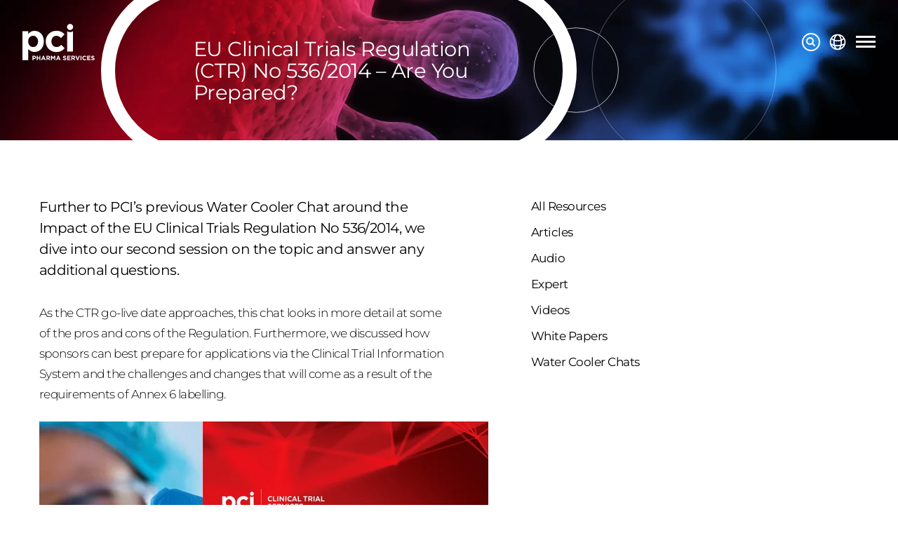

--- FILE ---
content_type: text/html; charset=UTF-8
request_url: https://pci.com/resources/eu-ctr-536-2014-prepared/
body_size: 13048
content:
<!doctype html>
<html lang="en-GB">
	<head>
		<meta charset="UTF-8">
		<meta name="viewport" content="width=device-width, initial-scale=1">
		<link rel="profile" href="https://gmpg.org/xfn/11">

		<meta name='robots' content='index, follow, max-image-preview:large, max-snippet:-1, max-video-preview:-1' />
<script id="cookie-law-info-gcm-var-js">
var _ckyGcm = {"status":true,"default_settings":[{"analytics":"denied","advertisement":"denied","functional":"denied","necessary":"granted","ad_user_data":"denied","ad_personalization":"denied","regions":"All"}],"wait_for_update":2000,"url_passthrough":true,"ads_data_redaction":false}</script>
<script id="cookie-law-info-gcm-js" type="text/javascript" src="https://pci.com/wp-content/plugins/cookie-law-info/lite/frontend/js/gcm.js"></script> <script id="cookieyes" type="text/javascript" src="https://cdn-cookieyes.com/client_data/d56b20cbc3cd2eededf23f8d/script.js"></script>
	<!-- This site is optimized with the Yoast SEO plugin v26.6 - https://yoast.com/wordpress/plugins/seo/ -->
	<title>EU Clinical Trials Regulation (CTR) No 536/2014 – Are You Prepared? - PCI Services</title>
	<meta name="description" content="EU Clinical Trials Regulation 536/2014. Watch our panel of industry experts discuss the benefits &amp; potential disadvantages of Regulations." />
	<link rel="canonical" href="https://pci.com/resources/eu-ctr-536-2014-prepared/" />
	<meta property="og:locale" content="en_GB" />
	<meta property="og:type" content="article" />
	<meta property="og:title" content="EU Clinical Trials Regulation (CTR) No 536/2014 – Are You Prepared? - PCI Services" />
	<meta property="og:description" content="EU Clinical Trials Regulation 536/2014. Watch our panel of industry experts discuss the benefits &amp; potential disadvantages of Regulations." />
	<meta property="og:url" content="https://pci.com/resources/eu-ctr-536-2014-prepared/" />
	<meta property="og:site_name" content="PCI Services" />
	<meta property="article:modified_time" content="2024-08-06T13:50:00+00:00" />
	<meta property="og:image" content="https://pci.com/wp-content/uploads/2022/09/PCI-Website2022-DuoModBGs-SERVICES-ClinicalTest-v4-2.jpg" />
	<meta property="og:image:width" content="1600" />
	<meta property="og:image:height" content="900" />
	<meta property="og:image:type" content="image/jpeg" />
	<meta name="twitter:card" content="summary_large_image" />
	<meta name="twitter:label1" content="Estimated reading time" />
	<meta name="twitter:data1" content="1 minute" />
	<script type="application/ld+json" class="yoast-schema-graph">{"@context":"https://schema.org","@graph":[{"@type":"WebPage","@id":"https://pci.com/resources/eu-ctr-536-2014-prepared/","url":"https://pci.com/resources/eu-ctr-536-2014-prepared/","name":"EU Clinical Trials Regulation (CTR) No 536/2014 – Are You Prepared? - PCI Services","isPartOf":{"@id":"https://pci.com/#website"},"primaryImageOfPage":{"@id":"https://pci.com/resources/eu-ctr-536-2014-prepared/#primaryimage"},"image":{"@id":"https://pci.com/resources/eu-ctr-536-2014-prepared/#primaryimage"},"thumbnailUrl":"https://pci.com/wp-content/uploads/2022/09/PCI-Website2022-DuoModBGs-SERVICES-ClinicalTest-v4-2.jpg","datePublished":"2021-10-19T12:47:56+00:00","dateModified":"2024-08-06T13:50:00+00:00","description":"EU Clinical Trials Regulation 536/2014. Watch our panel of industry experts discuss the benefits & potential disadvantages of Regulations.","inLanguage":"en-GB","potentialAction":[{"@type":"ReadAction","target":["https://pci.com/resources/eu-ctr-536-2014-prepared/"]}]},{"@type":"ImageObject","inLanguage":"en-GB","@id":"https://pci.com/resources/eu-ctr-536-2014-prepared/#primaryimage","url":"https://pci.com/wp-content/uploads/2022/09/PCI-Website2022-DuoModBGs-SERVICES-ClinicalTest-v4-2.jpg","contentUrl":"https://pci.com/wp-content/uploads/2022/09/PCI-Website2022-DuoModBGs-SERVICES-ClinicalTest-v4-2.jpg","width":1600,"height":900},{"@type":"WebSite","@id":"https://pci.com/#website","url":"https://pci.com/","name":"PCI Services","description":"Let&#039;s talk future","potentialAction":[{"@type":"SearchAction","target":{"@type":"EntryPoint","urlTemplate":"https://pci.com/?s={search_term_string}"},"query-input":{"@type":"PropertyValueSpecification","valueRequired":true,"valueName":"search_term_string"}}],"inLanguage":"en-GB"}]}</script>
	<!-- / Yoast SEO plugin. -->


<link rel='dns-prefetch' href='//js.hs-scripts.com' />
<link rel="alternate" title="oEmbed (JSON)" type="application/json+oembed" href="https://pci.com/wp-json/oembed/1.0/embed?url=https%3A%2F%2Fpci.com%2Fresources%2Feu-ctr-536-2014-prepared%2F" />
<link rel="alternate" title="oEmbed (XML)" type="text/xml+oembed" href="https://pci.com/wp-json/oembed/1.0/embed?url=https%3A%2F%2Fpci.com%2Fresources%2Feu-ctr-536-2014-prepared%2F&#038;format=xml" />
<style id='wp-img-auto-sizes-contain-inline-css' type='text/css'>
img:is([sizes=auto i],[sizes^="auto," i]){contain-intrinsic-size:3000px 1500px}
/*# sourceURL=wp-img-auto-sizes-contain-inline-css */
</style>
<style id='wp-block-library-inline-css' type='text/css'>
:root{
  --wp-block-synced-color:#7a00df;
  --wp-block-synced-color--rgb:122, 0, 223;
  --wp-bound-block-color:var(--wp-block-synced-color);
  --wp-editor-canvas-background:#ddd;
  --wp-admin-theme-color:#007cba;
  --wp-admin-theme-color--rgb:0, 124, 186;
  --wp-admin-theme-color-darker-10:#006ba1;
  --wp-admin-theme-color-darker-10--rgb:0, 107, 160.5;
  --wp-admin-theme-color-darker-20:#005a87;
  --wp-admin-theme-color-darker-20--rgb:0, 90, 135;
  --wp-admin-border-width-focus:2px;
}
@media (min-resolution:192dpi){
  :root{
    --wp-admin-border-width-focus:1.5px;
  }
}
.wp-element-button{
  cursor:pointer;
}

:root .has-very-light-gray-background-color{
  background-color:#eee;
}
:root .has-very-dark-gray-background-color{
  background-color:#313131;
}
:root .has-very-light-gray-color{
  color:#eee;
}
:root .has-very-dark-gray-color{
  color:#313131;
}
:root .has-vivid-green-cyan-to-vivid-cyan-blue-gradient-background{
  background:linear-gradient(135deg, #00d084, #0693e3);
}
:root .has-purple-crush-gradient-background{
  background:linear-gradient(135deg, #34e2e4, #4721fb 50%, #ab1dfe);
}
:root .has-hazy-dawn-gradient-background{
  background:linear-gradient(135deg, #faaca8, #dad0ec);
}
:root .has-subdued-olive-gradient-background{
  background:linear-gradient(135deg, #fafae1, #67a671);
}
:root .has-atomic-cream-gradient-background{
  background:linear-gradient(135deg, #fdd79a, #004a59);
}
:root .has-nightshade-gradient-background{
  background:linear-gradient(135deg, #330968, #31cdcf);
}
:root .has-midnight-gradient-background{
  background:linear-gradient(135deg, #020381, #2874fc);
}
:root{
  --wp--preset--font-size--normal:16px;
  --wp--preset--font-size--huge:42px;
}

.has-regular-font-size{
  font-size:1em;
}

.has-larger-font-size{
  font-size:2.625em;
}

.has-normal-font-size{
  font-size:var(--wp--preset--font-size--normal);
}

.has-huge-font-size{
  font-size:var(--wp--preset--font-size--huge);
}

.has-text-align-center{
  text-align:center;
}

.has-text-align-left{
  text-align:left;
}

.has-text-align-right{
  text-align:right;
}

.has-fit-text{
  white-space:nowrap !important;
}

#end-resizable-editor-section{
  display:none;
}

.aligncenter{
  clear:both;
}

.items-justified-left{
  justify-content:flex-start;
}

.items-justified-center{
  justify-content:center;
}

.items-justified-right{
  justify-content:flex-end;
}

.items-justified-space-between{
  justify-content:space-between;
}

.screen-reader-text{
  border:0;
  clip-path:inset(50%);
  height:1px;
  margin:-1px;
  overflow:hidden;
  padding:0;
  position:absolute;
  width:1px;
  word-wrap:normal !important;
}

.screen-reader-text:focus{
  background-color:#ddd;
  clip-path:none;
  color:#444;
  display:block;
  font-size:1em;
  height:auto;
  left:5px;
  line-height:normal;
  padding:15px 23px 14px;
  text-decoration:none;
  top:5px;
  width:auto;
  z-index:100000;
}
html :where(.has-border-color){
  border-style:solid;
}

html :where([style*=border-top-color]){
  border-top-style:solid;
}

html :where([style*=border-right-color]){
  border-right-style:solid;
}

html :where([style*=border-bottom-color]){
  border-bottom-style:solid;
}

html :where([style*=border-left-color]){
  border-left-style:solid;
}

html :where([style*=border-width]){
  border-style:solid;
}

html :where([style*=border-top-width]){
  border-top-style:solid;
}

html :where([style*=border-right-width]){
  border-right-style:solid;
}

html :where([style*=border-bottom-width]){
  border-bottom-style:solid;
}

html :where([style*=border-left-width]){
  border-left-style:solid;
}
html :where(img[class*=wp-image-]){
  height:auto;
  max-width:100%;
}
:where(figure){
  margin:0 0 1em;
}

html :where(.is-position-sticky){
  --wp-admin--admin-bar--position-offset:var(--wp-admin--admin-bar--height, 0px);
}

@media screen and (max-width:600px){
  html :where(.is-position-sticky){
    --wp-admin--admin-bar--position-offset:0px;
  }
}

/*# sourceURL=wp-block-library-inline-css */
</style><style id='global-styles-inline-css' type='text/css'>
:root{--wp--preset--aspect-ratio--square: 1;--wp--preset--aspect-ratio--4-3: 4/3;--wp--preset--aspect-ratio--3-4: 3/4;--wp--preset--aspect-ratio--3-2: 3/2;--wp--preset--aspect-ratio--2-3: 2/3;--wp--preset--aspect-ratio--16-9: 16/9;--wp--preset--aspect-ratio--9-16: 9/16;--wp--preset--color--black: #000000;--wp--preset--color--cyan-bluish-gray: #abb8c3;--wp--preset--color--white: #ffffff;--wp--preset--color--pale-pink: #f78da7;--wp--preset--color--vivid-red: #cf2e2e;--wp--preset--color--luminous-vivid-orange: #ff6900;--wp--preset--color--luminous-vivid-amber: #fcb900;--wp--preset--color--light-green-cyan: #7bdcb5;--wp--preset--color--vivid-green-cyan: #00d084;--wp--preset--color--pale-cyan-blue: #8ed1fc;--wp--preset--color--vivid-cyan-blue: #0693e3;--wp--preset--color--vivid-purple: #9b51e0;--wp--preset--gradient--vivid-cyan-blue-to-vivid-purple: linear-gradient(135deg,rgb(6,147,227) 0%,rgb(155,81,224) 100%);--wp--preset--gradient--light-green-cyan-to-vivid-green-cyan: linear-gradient(135deg,rgb(122,220,180) 0%,rgb(0,208,130) 100%);--wp--preset--gradient--luminous-vivid-amber-to-luminous-vivid-orange: linear-gradient(135deg,rgb(252,185,0) 0%,rgb(255,105,0) 100%);--wp--preset--gradient--luminous-vivid-orange-to-vivid-red: linear-gradient(135deg,rgb(255,105,0) 0%,rgb(207,46,46) 100%);--wp--preset--gradient--very-light-gray-to-cyan-bluish-gray: linear-gradient(135deg,rgb(238,238,238) 0%,rgb(169,184,195) 100%);--wp--preset--gradient--cool-to-warm-spectrum: linear-gradient(135deg,rgb(74,234,220) 0%,rgb(151,120,209) 20%,rgb(207,42,186) 40%,rgb(238,44,130) 60%,rgb(251,105,98) 80%,rgb(254,248,76) 100%);--wp--preset--gradient--blush-light-purple: linear-gradient(135deg,rgb(255,206,236) 0%,rgb(152,150,240) 100%);--wp--preset--gradient--blush-bordeaux: linear-gradient(135deg,rgb(254,205,165) 0%,rgb(254,45,45) 50%,rgb(107,0,62) 100%);--wp--preset--gradient--luminous-dusk: linear-gradient(135deg,rgb(255,203,112) 0%,rgb(199,81,192) 50%,rgb(65,88,208) 100%);--wp--preset--gradient--pale-ocean: linear-gradient(135deg,rgb(255,245,203) 0%,rgb(182,227,212) 50%,rgb(51,167,181) 100%);--wp--preset--gradient--electric-grass: linear-gradient(135deg,rgb(202,248,128) 0%,rgb(113,206,126) 100%);--wp--preset--gradient--midnight: linear-gradient(135deg,rgb(2,3,129) 0%,rgb(40,116,252) 100%);--wp--preset--font-size--small: 13px;--wp--preset--font-size--medium: 20px;--wp--preset--font-size--large: 36px;--wp--preset--font-size--x-large: 42px;--wp--preset--spacing--20: 0.44rem;--wp--preset--spacing--30: 0.67rem;--wp--preset--spacing--40: 1rem;--wp--preset--spacing--50: 1.5rem;--wp--preset--spacing--60: 2.25rem;--wp--preset--spacing--70: 3.38rem;--wp--preset--spacing--80: 5.06rem;--wp--preset--shadow--natural: 6px 6px 9px rgba(0, 0, 0, 0.2);--wp--preset--shadow--deep: 12px 12px 50px rgba(0, 0, 0, 0.4);--wp--preset--shadow--sharp: 6px 6px 0px rgba(0, 0, 0, 0.2);--wp--preset--shadow--outlined: 6px 6px 0px -3px rgb(255, 255, 255), 6px 6px rgb(0, 0, 0);--wp--preset--shadow--crisp: 6px 6px 0px rgb(0, 0, 0);}:where(.is-layout-flex){gap: 0.5em;}:where(.is-layout-grid){gap: 0.5em;}body .is-layout-flex{display: flex;}.is-layout-flex{flex-wrap: wrap;align-items: center;}.is-layout-flex > :is(*, div){margin: 0;}body .is-layout-grid{display: grid;}.is-layout-grid > :is(*, div){margin: 0;}:where(.wp-block-columns.is-layout-flex){gap: 2em;}:where(.wp-block-columns.is-layout-grid){gap: 2em;}:where(.wp-block-post-template.is-layout-flex){gap: 1.25em;}:where(.wp-block-post-template.is-layout-grid){gap: 1.25em;}.has-black-color{color: var(--wp--preset--color--black) !important;}.has-cyan-bluish-gray-color{color: var(--wp--preset--color--cyan-bluish-gray) !important;}.has-white-color{color: var(--wp--preset--color--white) !important;}.has-pale-pink-color{color: var(--wp--preset--color--pale-pink) !important;}.has-vivid-red-color{color: var(--wp--preset--color--vivid-red) !important;}.has-luminous-vivid-orange-color{color: var(--wp--preset--color--luminous-vivid-orange) !important;}.has-luminous-vivid-amber-color{color: var(--wp--preset--color--luminous-vivid-amber) !important;}.has-light-green-cyan-color{color: var(--wp--preset--color--light-green-cyan) !important;}.has-vivid-green-cyan-color{color: var(--wp--preset--color--vivid-green-cyan) !important;}.has-pale-cyan-blue-color{color: var(--wp--preset--color--pale-cyan-blue) !important;}.has-vivid-cyan-blue-color{color: var(--wp--preset--color--vivid-cyan-blue) !important;}.has-vivid-purple-color{color: var(--wp--preset--color--vivid-purple) !important;}.has-black-background-color{background-color: var(--wp--preset--color--black) !important;}.has-cyan-bluish-gray-background-color{background-color: var(--wp--preset--color--cyan-bluish-gray) !important;}.has-white-background-color{background-color: var(--wp--preset--color--white) !important;}.has-pale-pink-background-color{background-color: var(--wp--preset--color--pale-pink) !important;}.has-vivid-red-background-color{background-color: var(--wp--preset--color--vivid-red) !important;}.has-luminous-vivid-orange-background-color{background-color: var(--wp--preset--color--luminous-vivid-orange) !important;}.has-luminous-vivid-amber-background-color{background-color: var(--wp--preset--color--luminous-vivid-amber) !important;}.has-light-green-cyan-background-color{background-color: var(--wp--preset--color--light-green-cyan) !important;}.has-vivid-green-cyan-background-color{background-color: var(--wp--preset--color--vivid-green-cyan) !important;}.has-pale-cyan-blue-background-color{background-color: var(--wp--preset--color--pale-cyan-blue) !important;}.has-vivid-cyan-blue-background-color{background-color: var(--wp--preset--color--vivid-cyan-blue) !important;}.has-vivid-purple-background-color{background-color: var(--wp--preset--color--vivid-purple) !important;}.has-black-border-color{border-color: var(--wp--preset--color--black) !important;}.has-cyan-bluish-gray-border-color{border-color: var(--wp--preset--color--cyan-bluish-gray) !important;}.has-white-border-color{border-color: var(--wp--preset--color--white) !important;}.has-pale-pink-border-color{border-color: var(--wp--preset--color--pale-pink) !important;}.has-vivid-red-border-color{border-color: var(--wp--preset--color--vivid-red) !important;}.has-luminous-vivid-orange-border-color{border-color: var(--wp--preset--color--luminous-vivid-orange) !important;}.has-luminous-vivid-amber-border-color{border-color: var(--wp--preset--color--luminous-vivid-amber) !important;}.has-light-green-cyan-border-color{border-color: var(--wp--preset--color--light-green-cyan) !important;}.has-vivid-green-cyan-border-color{border-color: var(--wp--preset--color--vivid-green-cyan) !important;}.has-pale-cyan-blue-border-color{border-color: var(--wp--preset--color--pale-cyan-blue) !important;}.has-vivid-cyan-blue-border-color{border-color: var(--wp--preset--color--vivid-cyan-blue) !important;}.has-vivid-purple-border-color{border-color: var(--wp--preset--color--vivid-purple) !important;}.has-vivid-cyan-blue-to-vivid-purple-gradient-background{background: var(--wp--preset--gradient--vivid-cyan-blue-to-vivid-purple) !important;}.has-light-green-cyan-to-vivid-green-cyan-gradient-background{background: var(--wp--preset--gradient--light-green-cyan-to-vivid-green-cyan) !important;}.has-luminous-vivid-amber-to-luminous-vivid-orange-gradient-background{background: var(--wp--preset--gradient--luminous-vivid-amber-to-luminous-vivid-orange) !important;}.has-luminous-vivid-orange-to-vivid-red-gradient-background{background: var(--wp--preset--gradient--luminous-vivid-orange-to-vivid-red) !important;}.has-very-light-gray-to-cyan-bluish-gray-gradient-background{background: var(--wp--preset--gradient--very-light-gray-to-cyan-bluish-gray) !important;}.has-cool-to-warm-spectrum-gradient-background{background: var(--wp--preset--gradient--cool-to-warm-spectrum) !important;}.has-blush-light-purple-gradient-background{background: var(--wp--preset--gradient--blush-light-purple) !important;}.has-blush-bordeaux-gradient-background{background: var(--wp--preset--gradient--blush-bordeaux) !important;}.has-luminous-dusk-gradient-background{background: var(--wp--preset--gradient--luminous-dusk) !important;}.has-pale-ocean-gradient-background{background: var(--wp--preset--gradient--pale-ocean) !important;}.has-electric-grass-gradient-background{background: var(--wp--preset--gradient--electric-grass) !important;}.has-midnight-gradient-background{background: var(--wp--preset--gradient--midnight) !important;}.has-small-font-size{font-size: var(--wp--preset--font-size--small) !important;}.has-medium-font-size{font-size: var(--wp--preset--font-size--medium) !important;}.has-large-font-size{font-size: var(--wp--preset--font-size--large) !important;}.has-x-large-font-size{font-size: var(--wp--preset--font-size--x-large) !important;}
/*# sourceURL=global-styles-inline-css */
</style>
<style id='core-block-supports-inline-css' type='text/css'>
/**
 * Core styles: block-supports
 */

/*# sourceURL=core-block-supports-inline-css */
</style>

<style id='classic-theme-styles-inline-css' type='text/css'>
/**
 * These rules are needed for backwards compatibility.
 * They should match the button element rules in the base theme.json file.
 */
.wp-block-button__link {
	color: #ffffff;
	background-color: #32373c;
	border-radius: 9999px; /* 100% causes an oval, but any explicit but really high value retains the pill shape. */

	/* This needs a low specificity so it won't override the rules from the button element if defined in theme.json. */
	box-shadow: none;
	text-decoration: none;

	/* The extra 2px are added to size solids the same as the outline versions.*/
	padding: calc(0.667em + 2px) calc(1.333em + 2px);

	font-size: 1.125em;
}

.wp-block-file__button {
	background: #32373c;
	color: #ffffff;
	text-decoration: none;
}

/*# sourceURL=/wp-includes/css/classic-themes.css */
</style>
<link rel='stylesheet' id='contact-form-7-css' href='https://pci.com/wp-content/plugins/contact-form-7/includes/css/styles.css?ver=6.1.4' type='text/css' media='all' />
<link rel='stylesheet' id='tailwind-style-css' href='https://pci.com/wp-content/themes/pci22/src/styles/style.min.css?ver=28.01.25.001' type='text/css' media='all' />
<link rel='stylesheet' id='theme-style-css' href='https://pci.com/wp-content/themes/pci22/style.css?ver=28.01.25.001' type='text/css' media='all' />
<script type="text/javascript" src="https://pci.com/wp-includes/js/jquery/jquery.js?ver=3.7.1" id="jquery-core-js"></script>
<script type="text/javascript" src="https://pci.com/wp-includes/js/jquery/jquery-migrate.js?ver=3.4.1" id="jquery-migrate-js"></script>
<script type="text/javascript" id="pci_lookahead-js-extra">
/* <![CDATA[ */
var pci_lookahead_params = {"ajaxurl":"https://pci.com/wp-admin/admin-ajax.php"};
//# sourceURL=pci_lookahead-js-extra
/* ]]> */
</script>
<script type="text/javascript" src="https://pci.com/wp-content/themes/pci22/resources/scripts/pcilookahead.js?ver=28.01.25.001" id="pci_lookahead-js"></script>
<script type="text/javascript" id="pci_loadmore-js-extra">
/* <![CDATA[ */
var pci_loadmore_params = {"ajaxurl":"https://pci.com/wp-admin/admin-ajax.php","posts":"{\"page\":0,\"resources\":\"eu-ctr-536-2014-prepared\",\"post_type\":\"resources\",\"name\":\"eu-ctr-536-2014-prepared\",\"error\":\"\",\"m\":\"\",\"p\":0,\"post_parent\":\"\",\"subpost\":\"\",\"subpost_id\":\"\",\"attachment\":\"\",\"attachment_id\":0,\"pagename\":\"\",\"page_id\":0,\"second\":\"\",\"minute\":\"\",\"hour\":\"\",\"day\":0,\"monthnum\":0,\"year\":0,\"w\":0,\"category_name\":\"\",\"tag\":\"\",\"cat\":\"\",\"tag_id\":\"\",\"author\":\"\",\"author_name\":\"\",\"feed\":\"\",\"tb\":\"\",\"paged\":0,\"meta_key\":\"\",\"meta_value\":\"\",\"preview\":\"\",\"s\":\"\",\"sentence\":\"\",\"title\":\"\",\"fields\":\"all\",\"menu_order\":\"\",\"embed\":\"\",\"category__in\":[],\"category__not_in\":[],\"category__and\":[],\"post__in\":[],\"post__not_in\":[],\"post_name__in\":[],\"tag__in\":[],\"tag__not_in\":[],\"tag__and\":[],\"tag_slug__in\":[],\"tag_slug__and\":[],\"post_parent__in\":[],\"post_parent__not_in\":[],\"author__in\":[],\"author__not_in\":[],\"search_columns\":[],\"ignore_sticky_posts\":false,\"suppress_filters\":false,\"cache_results\":true,\"update_post_term_cache\":true,\"update_menu_item_cache\":false,\"lazy_load_term_meta\":true,\"update_post_meta_cache\":true,\"posts_per_page\":12,\"nopaging\":false,\"comments_per_page\":\"50\",\"no_found_rows\":false,\"order\":\"DESC\"}","current_page":"1","current_filter":"","max_page":"0"};
//# sourceURL=pci_loadmore-js-extra
/* ]]> */
</script>
<script type="text/javascript" src="https://pci.com/wp-content/themes/pci22/resources/scripts/pciloadmore.js?ver=28.01.25.001" id="pci_loadmore-js"></script>
<script type="text/javascript" id="pci_submitform-js-extra">
/* <![CDATA[ */
var pci_submitform_params = {"ajaxurl":"https://pci.com/wp-admin/admin-ajax.php","sitekey":"6LeC_LIUAAAAABae0z4FHirFCt8m5qyEgOLAqrB8"};
//# sourceURL=pci_submitform-js-extra
/* ]]> */
</script>
<script type="text/javascript" src="https://pci.com/wp-content/themes/pci22/resources/scripts/pcisubmitform.js?ver=28.01.25.001" id="pci_submitform-js"></script>
<script type="text/javascript" src="https://pci.com/wp-content/themes/pci22/resources/scripts/pcisearch.js?ver=28.01.25.001" id="pci_search-js"></script>
<link rel="https://api.w.org/" href="https://pci.com/wp-json/" /><link rel="alternate" title="JSON" type="application/json" href="https://pci.com/wp-json/wp/v2/resources/13666" /><link rel="EditURI" type="application/rsd+xml" title="RSD" href="https://pci.com/xmlrpc.php?rsd" />
<meta name="generator" content="WordPress 6.9" />
<link rel='shortlink' href='https://pci.com/?p=13666' />
			<!-- DO NOT COPY THIS SNIPPET! Start of Page Analytics Tracking for HubSpot WordPress plugin v11.3.33-->
			<script class="hsq-set-content-id" data-content-id="blog-post">
				var _hsq = _hsq || [];
				_hsq.push(["setContentType", "blog-post"]);
			</script>
			<!-- DO NOT COPY THIS SNIPPET! End of Page Analytics Tracking for HubSpot WordPress plugin -->
			
					<!-- Google Tag Manager -->
			<script>(function(w,d,s,l,i){w[l]=w[l]||[];w[l].push({'gtm.start':
			new Date().getTime(),event:'gtm.js'});var f=d.getElementsByTagName(s)[0],
			j=d.createElement(s),dl=l!='dataLayer'?'&l='+l:'';j.async=true;j.src='https://www.googletagmanager.com/gtm.js?id='+i+dl;f.parentNode.insertBefore(j,f);
			})(window,document,'script','dataLayer','GTM-PNTG744');</script>
			<!-- End Google Tag Manager -->
		
	</head>

	<body>

	<!-- Google Tag Manager (noscript) -->
	<noscript><iframe src="https://www.googletagmanager.com/ns.html?id=GTM-PNTG744" height="0" width="0" style="display:none;visibility:hidden"></iframe></noscript>
	<!-- End Google Tag Manager (noscript) -->

		<!-- HEADER -->
		
<header class="absolute w-full left-0 top-0 text-white z-40">
    <div class="px-6 lg:px-8">
        <div class="flex justify-between items-center">

            <div class="w-14 py-6 lg:py-6" style="width: 6.5rem;">
                <a href="/" title="Return to homepage">
                    <img src="https://pci.com/wp-content/themes/pci22/resources/images/PCI-Master-Logo-wht.svg" title="logo"/>
                </a>
            </div>

            <div id="menu-container" class="flex justify-end w-32">

                <div class="text-white">
                    
<div data-menu-container="closed">
    <div data-main-menu="" data-breakpoint="1280" data-menu="" data-menu-type="default" data-transition="slide" data-direction="right" aria-hidden="false">

        <!-- Navigation -->
        <nav id="main-menu" role="navigation" data-menu="main" class="flex flex-col justify-between h-[calc(100%-2rem)] lg:flex-row lg:items-center lg:absolute lg:left-0 lg:w-full lg:top-0" data-submenu-transition="slide" data-submenu-direction="right">

            <!-- Close Button -->
            <button data-menu-close="" aria-label="Close Menu" aria-controls="main-menu">
	            <span class="sr-only">Close Menu</span>
		        <span class="h-[2px] w-7 bg-white block absolute even:rotate-45 last:-rotate-45"></span>
		        <span class="h-[2px] w-7 bg-white block absolute even:rotate-45 last:-rotate-45"></span>
	        </button>

            <!-- Main Menu - Make note of ID-->
            <div data-menu-id="1" data-menu="open">

                
                    


                    
                        <!-- Menu Item no Submenu -->
                        <div class="nav-item tracking-s8 relative py-1 xl:py-0" data-id="12097" data-menu-id="1" data-nav-item="">
                            <a href="https://pci.com/" title="View Our Home Page" aria-current="page" data-nav-active="" target="_self">
                                Homepage                            </a>
                        </div>

                    


                    

                
                    


                    


                    
                        <!-- Menu Item with Submenu - Make note of ID -->
                        <div data-id="19809" data-menu-id="1" data-nav-item="" data-nav-item-children="">
                            <a href="/services/" title="View all of our Services" data-nav-active="" target="_self">
                                Our services                                <span class="icon">
                                    <svg class="w-full h-full fill-inherit" xmlns="http://www.w3.org/2000/svg" viewBox="0 0 129.3 77">
                                        <polygon class="st0" points="64.7,77 0,12.3 12.3,0 64.7,52.4 117,0 129.3,12.3 "/>
                                    </svg>
                                </span>
                            </a>

                            <!-- Submenu - Make note of ID's -->
                            <!-- Submenu - Make note of ID's -->
<div id="submenu-19809" data-menu-id="19809" data-submenu="" aria-hidden="true" data-menu-size="large" data-menu="">

    <!-- Submenu Header -->
    <div class="mt-[-2.25rem] pb-12 flex items-center justify-between lg:mt-0 lg:pb-0 lg:flex lg:items-center lg:w-1/4" data-nav-header="">
        <!-- Back Button - Make note of ID | Data target should be previous menu -->
        <button class="appearance-none font-semibold flex items-center justify-between text-white w-12 h-auto" data-menu-target="1" data-menu-current="19809">
            <svg class="w-full h-full fill-red pointer-events-none" xmlns="http://www.w3.org/2000/svg" viewBox="0 0 45.4 18.7">
                <g id="Group_128" transform="translate(-665.586 -493.87)">
                    <polygon points="675,512.6 665.6,503.2 675,493.9 676.4,495.3 668.4,503.2 676.4,511.2 	"/>
                    <rect x="667" y="502" width="44" height="2"/>
                </g>
            </svg>
        </button>
    </div>

    <div class="lg:relative lg:after:bg-gray-80 lg:after:absolute lg:after:-left-20 lg:after:-top-10 lg:after:h-[calc(100%+5rem)] lg:after:w-[1px]">

        <!-- Submenu Title -->
        <div class="mb-10" data-id="19809" data-menu-id="1" data-nav-item="">
            <a class="font-semibold text-4xl xl:text-6xl font-heading" href="/services/" target="_self">Our services</a>
        </div>


<!-- Sub menu items -->

<!-- Sub menu item -->
<div class="my-6 xl:my-4" data-id="23346" data-menu-id="19809" data-nav-item="" aria-expanded="false"><a target="_self" class="relative leading-lg text-4xl xl:text-6xl font-heading xl:transform xl:transition-all xl:duration-150 xl:ease-in-out xl:hover:text-red focus:outline-none" href="https://pci.com/drug-development-manufacturing-services/" title="">Development & Manufacturing</a></div>
<!-- Sub menu item -->
<div class="my-6 xl:my-4" data-id="27963" data-menu-id="19809" data-nav-item="" aria-expanded="false"><a target="_self" class="relative leading-lg text-4xl xl:text-6xl font-heading xl:transform xl:transition-all xl:duration-150 xl:ease-in-out xl:hover:text-red focus:outline-none" href="https://pci.com/targeted-therapies/" title="">Targeted Therapies</a></div>
<!-- Sub menu item -->
<div class="my-6 xl:my-4" data-id="12100" data-menu-id="19809" data-nav-item="" aria-expanded="false"><a target="_self" class="relative leading-lg text-4xl xl:text-6xl font-heading xl:transform xl:transition-all xl:duration-150 xl:ease-in-out xl:hover:text-red focus:outline-none" href="https://pci.com/clinical-services/" title="View Clinical Trial Services">Clinical Trial Services</a></div>
<!-- Sub menu item -->
<div class="my-6 xl:my-4" data-id="24118" data-menu-id="19809" data-nav-item="" aria-expanded="false"><a target="_self" class="relative leading-lg text-4xl xl:text-6xl font-heading xl:transform xl:transition-all xl:duration-150 xl:ease-in-out xl:hover:text-red focus:outline-none" href="https://pci.com/advanced-drug-delivery/" title="">Advanced Drug Delivery & Drug Device Combination Products</a></div>
<!-- Sub menu item -->
<div class="my-6 xl:my-4" data-id="12101" data-menu-id="19809" data-nav-item="" aria-expanded="false"><a target="_self" class="relative leading-lg text-4xl xl:text-6xl font-heading xl:transform xl:transition-all xl:duration-150 xl:ease-in-out xl:hover:text-red focus:outline-none" href="https://pci.com/pharmaceutical-packaging-services/" title="View Commercial &#038; Pharmaceutical Packaging Technology Menu">Commercial Packaging</a></div>
<!-- Sub menu item -->
<div class="my-6 xl:my-4" data-id="24563" data-menu-id="19809" data-nav-item="" aria-expanded="false"><a target="_self" class="relative leading-lg text-4xl xl:text-6xl font-heading xl:transform xl:transition-all xl:duration-150 xl:ease-in-out xl:hover:text-red focus:outline-none" href="https://pci.com/speed-solutions/" title="">Speed Solutions</a></div>
<!-- / Sub menu items -->
</div></div>
                        </div>

                    

                
                    


                    


                    
                        <!-- Menu Item with Submenu - Make note of ID -->
                        <div data-id="13031" data-menu-id="1" data-nav-item="" data-nav-item-children="">
                            <a href="https://pci.com/about-us/" title="Find out About PCI Pharma Services" data-nav-active="" target="_self">
                                Company                                <span class="icon">
                                    <svg class="w-full h-full fill-inherit" xmlns="http://www.w3.org/2000/svg" viewBox="0 0 129.3 77">
                                        <polygon class="st0" points="64.7,77 0,12.3 12.3,0 64.7,52.4 117,0 129.3,12.3 "/>
                                    </svg>
                                </span>
                            </a>

                            <!-- Submenu - Make note of ID's -->
                            <!-- Submenu - Make note of ID's -->
<div id="submenu-13031" data-menu-id="13031" data-submenu="" aria-hidden="true" data-menu-size="large" data-menu="">

    <!-- Submenu Header -->
    <div class="mt-[-2.25rem] pb-12 flex items-center justify-between lg:mt-0 lg:pb-0 lg:flex lg:items-center lg:w-1/4" data-nav-header="">
        <!-- Back Button - Make note of ID | Data target should be previous menu -->
        <button class="appearance-none font-semibold flex items-center justify-between text-white w-12 h-auto" data-menu-target="1" data-menu-current="13031">
            <svg class="w-full h-full fill-red pointer-events-none" xmlns="http://www.w3.org/2000/svg" viewBox="0 0 45.4 18.7">
                <g id="Group_128" transform="translate(-665.586 -493.87)">
                    <polygon points="675,512.6 665.6,503.2 675,493.9 676.4,495.3 668.4,503.2 676.4,511.2 	"/>
                    <rect x="667" y="502" width="44" height="2"/>
                </g>
            </svg>
        </button>
    </div>

    <div class="lg:relative lg:after:bg-gray-80 lg:after:absolute lg:after:-left-20 lg:after:-top-10 lg:after:h-[calc(100%+5rem)] lg:after:w-[1px]">

        <!-- Submenu Title -->
        <div class="mb-10" data-id="13031" data-menu-id="1" data-nav-item="">
            <a class="font-semibold text-4xl xl:text-6xl font-heading" href="https://pci.com/about-us/" target="_self">Company</a>
        </div>


<!-- Sub menu items -->

<!-- Sub menu item -->
<div class="my-6 xl:my-4" data-id="19781" data-menu-id="13031" data-nav-item="" aria-expanded="false"><a target="_self" class="relative leading-lg text-4xl xl:text-6xl font-heading xl:transform xl:transition-all xl:duration-150 xl:ease-in-out xl:hover:text-red focus:outline-none" href="/about-us/" title="Learn More About PCI Pharma Services">About us</a></div>
<!-- Sub menu item -->
<div class="my-6 xl:my-4" data-id="12103" data-menu-id="13031" data-nav-item="" aria-expanded="false"><a target="_self" class="relative leading-lg text-4xl xl:text-6xl font-heading xl:transform xl:transition-all xl:duration-150 xl:ease-in-out xl:hover:text-red focus:outline-none" href="https://pci.com/company-2/executive-leadership-team/" title="View the PCI Leadership Team">Leadership Team</a></div>
<!-- Sub menu item -->
<div class="my-6 xl:my-4" data-id="12104" data-menu-id="13031" data-nav-item="" aria-expanded="false"><a target="_self" class="relative leading-lg text-4xl xl:text-6xl font-heading xl:transform xl:transition-all xl:duration-150 xl:ease-in-out xl:hover:text-red focus:outline-none" href="https://pci.com/global-locations/" title="View Our Global Locations">Global Locations</a></div>
<!-- / Sub menu items -->
</div></div>
                        </div>

                    

                
                    


                    


                    
                        <!-- Menu Item with Submenu - Make note of ID -->
                        <div data-id="13552" data-menu-id="1" data-nav-item="" data-nav-item-children="">
                            <a href="https://pci.com/environmental-social-governance-pci/" title="View Our Environmental Social Governance Policy" data-nav-active="" target="_self">
                                ESG                                <span class="icon">
                                    <svg class="w-full h-full fill-inherit" xmlns="http://www.w3.org/2000/svg" viewBox="0 0 129.3 77">
                                        <polygon class="st0" points="64.7,77 0,12.3 12.3,0 64.7,52.4 117,0 129.3,12.3 "/>
                                    </svg>
                                </span>
                            </a>

                            <!-- Submenu - Make note of ID's -->
                            <!-- Submenu - Make note of ID's -->
<div id="submenu-13552" data-menu-id="13552" data-submenu="" aria-hidden="true" data-menu-size="large" data-menu="">

    <!-- Submenu Header -->
    <div class="mt-[-2.25rem] pb-12 flex items-center justify-between lg:mt-0 lg:pb-0 lg:flex lg:items-center lg:w-1/4" data-nav-header="">
        <!-- Back Button - Make note of ID | Data target should be previous menu -->
        <button class="appearance-none font-semibold flex items-center justify-between text-white w-12 h-auto" data-menu-target="1" data-menu-current="13552">
            <svg class="w-full h-full fill-red pointer-events-none" xmlns="http://www.w3.org/2000/svg" viewBox="0 0 45.4 18.7">
                <g id="Group_128" transform="translate(-665.586 -493.87)">
                    <polygon points="675,512.6 665.6,503.2 675,493.9 676.4,495.3 668.4,503.2 676.4,511.2 	"/>
                    <rect x="667" y="502" width="44" height="2"/>
                </g>
            </svg>
        </button>
    </div>

    <div class="lg:relative lg:after:bg-gray-80 lg:after:absolute lg:after:-left-20 lg:after:-top-10 lg:after:h-[calc(100%+5rem)] lg:after:w-[1px]">

        <!-- Submenu Title -->
        <div class="mb-10" data-id="13552" data-menu-id="1" data-nav-item="">
            <a class="font-semibold text-4xl xl:text-6xl font-heading" href="https://pci.com/environmental-social-governance-pci/" target="_self">ESG</a>
        </div>


<!-- Sub menu items -->

<!-- Sub menu item -->
<div class="my-6 xl:my-4" data-id="26703" data-menu-id="13552" data-nav-item="" aria-expanded="false"><a target="_self" class="relative leading-lg text-4xl xl:text-6xl font-heading xl:transform xl:transition-all xl:duration-150 xl:ease-in-out xl:hover:text-red focus:outline-none" href="https://pci.com/environmental-social-governance-pci/esg-report/" title="">Latest ESG Report</a></div>
<!-- Sub menu item -->
<div class="my-6 xl:my-4" data-id="22062" data-menu-id="13552" data-nav-item="" aria-expanded="false"><a target="_self" class="relative leading-lg text-4xl xl:text-6xl font-heading xl:transform xl:transition-all xl:duration-150 xl:ease-in-out xl:hover:text-red focus:outline-none" href="https://pci.com/environmental-social-governance-pci/" title="">Our ESG Journey</a></div>
<!-- Sub menu item -->
<div class="my-6 xl:my-4" data-id="22835" data-menu-id="13552" data-nav-item="" aria-expanded="false"><a target="_self" class="relative leading-lg text-4xl xl:text-6xl font-heading xl:transform xl:transition-all xl:duration-150 xl:ease-in-out xl:hover:text-red focus:outline-none" href="https://pci.com/environmental-social-governance-pci/impact-categories/" title="">Impact Categories</a></div>
<!-- Sub menu item -->
<div class="my-6 xl:my-4" data-id="22836" data-menu-id="13552" data-nav-item="" aria-expanded="false"><a target="_self" class="relative leading-lg text-4xl xl:text-6xl font-heading xl:transform xl:transition-all xl:duration-150 xl:ease-in-out xl:hover:text-red focus:outline-none" href="https://pci.com/environmental-social-governance-pci/esg-targets/" title="">Global ESG Targets</a></div>
<!-- Sub menu item -->
<div class="my-6 xl:my-4" data-id="22837" data-menu-id="13552" data-nav-item="" aria-expanded="false"><a target="_self" class="relative leading-lg text-4xl xl:text-6xl font-heading xl:transform xl:transition-all xl:duration-150 xl:ease-in-out xl:hover:text-red focus:outline-none" href="https://pci.com/environmental-social-governance-pci/esg-resources/" title="">ESG Resources</a></div>
<!-- / Sub menu items -->
</div></div>
                        </div>

                    

                
                    


                    


                    
                        <!-- Menu Item with Submenu - Make note of ID -->
                        <div data-id="12110" data-menu-id="1" data-nav-item="" data-nav-item-children="">
                            <a href="https://pci.com/pci-bridge-supply-chain-management-platform/" title="View the pci | bridge™ menu" data-nav-active="" target="_self">
                                pci | bridge™                                <span class="icon">
                                    <svg class="w-full h-full fill-inherit" xmlns="http://www.w3.org/2000/svg" viewBox="0 0 129.3 77">
                                        <polygon class="st0" points="64.7,77 0,12.3 12.3,0 64.7,52.4 117,0 129.3,12.3 "/>
                                    </svg>
                                </span>
                            </a>

                            <!-- Submenu - Make note of ID's -->
                            <!-- Submenu - Make note of ID's -->
<div id="submenu-12110" data-menu-id="12110" data-submenu="" aria-hidden="true" data-menu-size="large" data-menu="">

    <!-- Submenu Header -->
    <div class="mt-[-2.25rem] pb-12 flex items-center justify-between lg:mt-0 lg:pb-0 lg:flex lg:items-center lg:w-1/4" data-nav-header="">
        <!-- Back Button - Make note of ID | Data target should be previous menu -->
        <button class="appearance-none font-semibold flex items-center justify-between text-white w-12 h-auto" data-menu-target="1" data-menu-current="12110">
            <svg class="w-full h-full fill-red pointer-events-none" xmlns="http://www.w3.org/2000/svg" viewBox="0 0 45.4 18.7">
                <g id="Group_128" transform="translate(-665.586 -493.87)">
                    <polygon points="675,512.6 665.6,503.2 675,493.9 676.4,495.3 668.4,503.2 676.4,511.2 	"/>
                    <rect x="667" y="502" width="44" height="2"/>
                </g>
            </svg>
        </button>
    </div>

    <div class="lg:relative lg:after:bg-gray-80 lg:after:absolute lg:after:-left-20 lg:after:-top-10 lg:after:h-[calc(100%+5rem)] lg:after:w-[1px]">

        <!-- Submenu Title -->
        <div class="mb-10" data-id="12110" data-menu-id="1" data-nav-item="">
            <a class="font-semibold text-4xl xl:text-6xl font-heading" href="https://pci.com/pci-bridge-supply-chain-management-platform/" target="_self">pci | bridge™</a>
        </div>


<!-- Sub menu items -->

<!-- Sub menu item -->
<div class="my-6 xl:my-4" data-id="19689" data-menu-id="12110" data-nav-item="" aria-expanded="false"><a target="_self" class="relative leading-lg text-4xl xl:text-6xl font-heading xl:transform xl:transition-all xl:duration-150 xl:ease-in-out xl:hover:text-red focus:outline-none" href="/pci-bridge-supply-chain-management-platform/" title="">Platform overview</a></div>
<!-- Sub menu item -->
<div class="my-6 xl:my-4" data-id="12111" data-menu-id="12110" data-nav-item="" aria-expanded="false"><a target="_self" class="relative leading-lg text-4xl xl:text-6xl font-heading xl:transform xl:transition-all xl:duration-150 xl:ease-in-out xl:hover:text-red focus:outline-none" href="https://pci.com/lets-talk-pci-bridge/" title="Let’s Talk pci | bridge™">Contact us</a></div>
<!-- Sub menu item -->
<div class="my-6 xl:my-4" data-id="16991" data-menu-id="12110" data-nav-item="" aria-expanded="false"><a target="_blank" class="relative leading-lg text-4xl xl:text-6xl font-heading xl:transform xl:transition-all xl:duration-150 xl:ease-in-out xl:hover:text-red focus:outline-none" href="https://bridge.pci.com/" title="Log into pci | bridge™">Log in</a></div>
<!-- / Sub menu items -->
</div></div>
                        </div>

                    

                
                    


                    
                        <!-- Menu Item no Submenu -->
                        <div class="nav-item tracking-s8 relative py-1 xl:py-0" data-id="27080" data-menu-id="1" data-nav-item="">
                            <a href="https://pci.com/expert-exchange-splash/" title="" aria-current="page" data-nav-active="" target="_self">
                                expertXchange                            </a>
                        </div>

                    


                    

                
                    


                    
                        <!-- Menu Item no Submenu -->
                        <div class="nav-item tracking-s8 relative py-1 xl:py-0" data-id="12115" data-menu-id="1" data-nav-item="">
                            <a href="https://pci.com/resources-list/" title="View the PCI Resources and Knowledge Base." aria-current="page" data-nav-active="" target="_self">
                                Resources                            </a>
                        </div>

                    


                    

                
                    


                    
                        <!-- Menu Item no Submenu -->
                        <div class="nav-item tracking-s8 relative py-1 xl:py-0" data-id="20232" data-menu-id="1" data-nav-item="">
                            <a href="https://pci.com/news/" title="" aria-current="page" data-nav-active="" target="_self">
                                News                            </a>
                        </div>

                    


                    

                
                    


                    
                        <!-- Menu Item no Submenu -->
                        <div class="nav-item tracking-s8 relative py-1 xl:py-0" data-id="25850" data-menu-id="1" data-nav-item="">
                            <a href="https://pci.com/events-exhibitions/" title="" aria-current="page" data-nav-active="" target="_self">
                                Events                            </a>
                        </div>

                    


                    

                
                    


                    


                    
                        <!-- Menu Item with Submenu - Make note of ID -->
                        <div data-id="12116" data-menu-id="1" data-nav-item="" data-nav-item-children="">
                            <a href="https://pci.com/careers/" title="Check Out PCIs Career Opportunities" data-nav-active="" target="_self">
                                Careers                                <span class="icon">
                                    <svg class="w-full h-full fill-inherit" xmlns="http://www.w3.org/2000/svg" viewBox="0 0 129.3 77">
                                        <polygon class="st0" points="64.7,77 0,12.3 12.3,0 64.7,52.4 117,0 129.3,12.3 "/>
                                    </svg>
                                </span>
                            </a>

                            <!-- Submenu - Make note of ID's -->
                            <!-- Submenu - Make note of ID's -->
<div id="submenu-12116" data-menu-id="12116" data-submenu="" aria-hidden="true" data-menu-size="large" data-menu="">

    <!-- Submenu Header -->
    <div class="mt-[-2.25rem] pb-12 flex items-center justify-between lg:mt-0 lg:pb-0 lg:flex lg:items-center lg:w-1/4" data-nav-header="">
        <!-- Back Button - Make note of ID | Data target should be previous menu -->
        <button class="appearance-none font-semibold flex items-center justify-between text-white w-12 h-auto" data-menu-target="1" data-menu-current="12116">
            <svg class="w-full h-full fill-red pointer-events-none" xmlns="http://www.w3.org/2000/svg" viewBox="0 0 45.4 18.7">
                <g id="Group_128" transform="translate(-665.586 -493.87)">
                    <polygon points="675,512.6 665.6,503.2 675,493.9 676.4,495.3 668.4,503.2 676.4,511.2 	"/>
                    <rect x="667" y="502" width="44" height="2"/>
                </g>
            </svg>
        </button>
    </div>

    <div class="lg:relative lg:after:bg-gray-80 lg:after:absolute lg:after:-left-20 lg:after:-top-10 lg:after:h-[calc(100%+5rem)] lg:after:w-[1px]">

        <!-- Submenu Title -->
        <div class="mb-10" data-id="12116" data-menu-id="1" data-nav-item="">
            <a class="font-semibold text-4xl xl:text-6xl font-heading" href="https://pci.com/careers/" target="_self">Careers</a>
        </div>


<!-- Sub menu items -->

<!-- Sub menu item -->
<div class="my-6 xl:my-4" data-id="12117" data-menu-id="12116" data-nav-item="" aria-expanded="false"><a target="_self" class="relative leading-lg text-4xl xl:text-6xl font-heading xl:transform xl:transition-all xl:duration-150 xl:ease-in-out xl:hover:text-red focus:outline-none" href="https://pci.com/careers/why-work-for-pci-pharma-services/" title="View Our People &#038; Culture Strategy">Our People & Culture Strategy</a></div>
<!-- Sub menu item -->
<div class="my-6 xl:my-4" data-id="15108" data-menu-id="12116" data-nav-item="" aria-expanded="false"><a target="_self" class="relative leading-lg text-4xl xl:text-6xl font-heading xl:transform xl:transition-all xl:duration-150 xl:ease-in-out xl:hover:text-red focus:outline-none" href="https://pci.com/job-vacancies/" title="View Job Vacancies">Job vacancies</a></div>
<!-- Sub menu item -->
<div class="my-6 xl:my-4" data-id="21854" data-menu-id="12116" data-nav-item="" aria-expanded="false"><a target="_blank" class="relative leading-lg text-4xl xl:text-6xl font-heading xl:transform xl:transition-all xl:duration-150 xl:ease-in-out xl:hover:text-red focus:outline-none" href="https://jobs.qpsemployment.com/index.smpl?arg=jb_search_results&keywords=PCI123" title="Hourly Job Opportunities (External &#8211; opens in a new tab)">Hourly Job Opportunities</a></div>
<!-- / Sub menu items -->
</div></div>
                        </div>

                    

                
                    


                    
                        <!-- Menu Item no Submenu -->
                        <div class="nav-item tracking-s8 relative py-1 xl:py-0" data-id="12122" data-menu-id="1" data-nav-item="">
                            <a href="https://pci.com/contact/" title="Contact PCI Services" aria-current="page" data-nav-active="" target="_self">
                                Contact                            </a>
                        </div>

                    


                    

                
            </div>
        </nav>
    </div>
</div>
                </div>

                <!-- Search Button -->
                                     <button id="btnSearchOpen" type="button" class="appearance-none inline mr-2" aria-label="Open Search bar" aria-expanded="false" aria-controls="search-bar" data-search-open="">
                        <span class="w-7">
                            <svg xmlns="http://www.w3.org/2000/svg" fill="none" viewBox="0 0 24 24" stroke-width="1.5" stroke="currentColor" class="w-8 h-8">
                                <path stroke-linecap="round" stroke-linejoin="round" d="m15.75 15.75-2.489-2.489m0 0a3.375 3.375 0 1 0-4.773-4.773 3.375 3.375 0 0 0 4.774 4.774ZM21 12a9 9 0 1 1-18 0 9 9 0 0 1 18 0Z" />
                            </svg>
                        </span>
                    </button>
                

                <!-- language Button -->
                                    <div class="text-white">
                        
<div data-lang-container="closed">
    <div data-lang-menu="" data-breakpoint="1280" data-menu="" data-menu-type="default" data-transition="slide" data-direction="right" aria-hidden="false">

        <!-- Navigation -->
        <nav id="lang-menu" role="navigation" data-menu="lang" class="flex flex-col items-center justify-center h-[calc(100%-2rem)] lg:flex-row lg:items-center lg:absolute lg:left-0 lg:w-full lg:top-0" data-submenu-transition="slide" data-submenu-direction="right">

            <!-- Close Button -->
            <button data-lang-close="" aria-label="Close Menu" aria-controls="lang-menu">
	            <span class="sr-only">Close Menu</span>
		        <span class="h-[2px] w-7 bg-white block absolute even:rotate-45 last:-rotate-45"></span>
		        <span class="h-[2px] w-7 bg-white block absolute even:rotate-45 last:-rotate-45"></span>
	        </button>

            <!-- Main Menu - Make note of ID -->
            <div data-lang="open">

                
                    <div class="flex-none block w-full nav-item tracking-s8 relative py-1 xl:py-0" data-id="12122" data-menu-id="1" data-nav-item="">
                        <a class="text-3xl decoration-none hover:underline" href="https://de.pci.com/resources/eu-ctr-536-2014-prepared" title="German" aria-current="page" data-nav-active="">
                            German                        </a>
                    </div>

                
                    <div class="flex-none block w-full nav-item tracking-s8 relative py-1 xl:py-0" data-id="12122" data-menu-id="1" data-nav-item="">
                        <a class="text-3xl decoration-none hover:underline" href="https://ja.pci.com/resources/eu-ctr-536-2014-prepared" title="Japanese" aria-current="page" data-nav-active="">
                            Japanese                        </a>
                    </div>

                
                    <div class="flex-none block w-full nav-item tracking-s8 relative py-1 xl:py-0" data-id="12122" data-menu-id="1" data-nav-item="">
                        <a class="text-3xl decoration-none hover:underline" href="https://ko.pci.com/resources/eu-ctr-536-2014-prepared" title="Korean" aria-current="page" data-nav-active="">
                            Korean                        </a>
                    </div>

                
                    <div class="flex-none block w-full nav-item tracking-s8 relative py-1 xl:py-0" data-id="12122" data-menu-id="1" data-nav-item="">
                        <a class="text-3xl decoration-none hover:underline" href="https://zs.pci.com/resources/eu-ctr-536-2014-prepared" title="Chinese (Simplified)" aria-current="page" data-nav-active="">
                            Chinese (Simplified)                        </a>
                    </div>

                
                    <div class="flex-none block w-full nav-item tracking-s8 relative py-1 xl:py-0" data-id="12122" data-menu-id="1" data-nav-item="">
                        <a class="text-3xl decoration-none hover:underline" href="https://www.pci.com/resources/eu-ctr-536-2014-prepared" title="English" aria-current="page" data-nav-active="">
                            English                        </a>
                    </div>

                
            </div>
        </nav>
    </div>
</div>
                    </div>

                    <button class="appearance-none inline mr-3" aria-label="Open Langague Menu" aria-expanded="false" aria-controls="main-menu" data-lang-open="">
                        <span class="w-7">
                            <svg xmlns="http://www.w3.org/2000/svg" fill="none" viewBox="0 0 24 24" stroke-width="1.5" stroke="currentColor" class="w-7 h-7">
                                <path stroke-linecap="round" stroke-linejoin="round" d="M12 21a9.004 9.004 0 008.716-6.747M12 21a9.004 9.004 0 01-8.716-6.747M12 21c2.485 0 4.5-4.03 4.5-9S14.485 3 12 3m0 18c-2.485 0-4.5-4.03-4.5-9S9.515 3 12 3m0 0a8.997 8.997 0 017.843 4.582M12 3a8.997 8.997 0 00-7.843 4.582m15.686 0A11.953 11.953 0 0112 10.5c-2.998 0-5.74-1.1-7.843-2.918m15.686 0A8.959 8.959 0 0121 12c0 .778-.099 1.533-.284 2.253m0 0A17.919 17.919 0 0112 16.5c-3.162 0-6.133-.815-8.716-2.247m0 0A9.015 9.015 0 013 12c0-1.605.42-3.113 1.157-4.418" />
                            </svg>
                        </span>
                    </button>
                
                <!-- Open Button -->
                <button class="appearance-none flex gap-x-4 items-center" aria-label="Open Menu" aria-expanded="false" aria-controls="main-menu" data-menu-open="">
			        <span class="w-7">
                        <span class="h-[3px] mb-1 w-full bg-current block last:mb-0"></span>
                        <span class="h-[3px] mb-1 w-full bg-current block last:mb-0"></span>
                        <span class="h-[3px] mb-1 w-full bg-current block last:mb-0"></span>
                    </span>
                </button>

            </div>

        </div>
    </div>
</header>

    

            <!-- Hero -->
        
        <style scoped>
            #hero { background: url('https://pci.com/wp-content/uploads/2024/05/12_PCI-NewBrand-HeaderLayup-Medium2240x855-Corp-MOB-v1-1-4-1.webp'); background-size: cover; }
            @media (min-width: 768px) {
                #hero { background: url('https://pci.com/wp-content/uploads/2024/05/12_PCI-NewBrand-HeaderLayup-Small2240x400-Corp-v1-1.webp'); background-size: cover; } 
            }
        </style>
        

<section 
    id="hero" 
    class="bg-black 
             bg-cover 
             bg-top 
             relative 
             before:absolute 
             before:inset-0 
             before:bg-black/20s 
             overflow-hidden 

        ">

    <!-- <div class="container text-white relative space-y-16 lg:space-y-24"> -->
    <div class="container text-white relative overflow-hidden h-auto lg:h-[200px] flex items-center"> 
        
        <!-- Content box/circle w-[678px] -->
        <div 
            class="flex 
                    items-center 
                    w-full 
                    lg:w-[678px] 
                    aspect-auto 
                    md:aspect-auto
                    lg:aspect-square 

                    border-none 
                    lg:border-solid 
                    lg:border 
                    border-white 
                    rounded-full 

                    mt-24
                    mb-8
                    lg:my-0 
                    p-6 
                    lg:p-16 
                    lg:ml-36 
                    xxl:ml-0"
            style="border-width: 20px;"
        >

            <!-- inner box so can left justify text -->
            <!-- style="border: 1px solid yellow;" -->
            <h1 class="w-[550px] aspect-16/9 hero-small lg:ml-12 text-left">
                EU Clinical Trials Regulation (CTR) No 536/2014 – Are You Prepared?            </h1>

        </div>

        <!-- Keylines width: 70vw; -->
                    <div 
                class="hidden lg:block absolute h-full m-0 p-0"
                style="top: 0; left: 700px; bottom: 0; width: 600px; height: 100%; background:url('https://pci.com/wp-content/uploads/2024/04/12_PCI-NewBrand-HeaderLayup-KeyLinesMaster-Small-Speed-1.svg') no-repeat center center;"
            ></div>
        
    </div> <!-- end container -->



</section>



        <main class="no-bg">
            <!-- Sub Nav -->
            
            <!-- Quote -->
            
            <!-- Content Block -->
            
<div class="my-12 lg:my-20 px-6 md:px-14">
    <div class="container lg:flex lg:gap-x-10">
        <div class="lg:w-1/2 content-block">
            <h2>Further to PCI’s previous Water Cooler Chat around the Impact of the EU Clinical Trials Regulation No 536/2014, we dive into our second session on the topic and answer any additional questions.</h2>
<p>As the CTR go-live date approaches, this chat looks in more detail at some of the pros and cons of the Regulation. Furthermore, we discussed how sponsors can best prepare for applications via the Clinical Trial Information System and the challenges and changes that will come as a result of the requirements of Annex 6 labelling.</p>
<div class="embed-responsive embed-responsive-16by9"><iframe class="embed-responsive-item" title="Pharmaceutical Packaging Design" src="https://player.vimeo.com/video/636207777?title=0&amp;byline=0&amp;portrait=0" width="640" height="360" frameborder="0" allowfullscreen="allowfullscreen"></iframe></div>
<h4>Our dedicated team of specialists will be happy to discuss any of your Clinical Trials Regulation questions or concerns. <a href="/contact/" target="_blank" rel="noreferrer noopener">Contact us</a> on <a href="tel:+12156133600">+1 215-613-3600</a> (US) or <a href="tel:+441495711222">+44 1495 711 222</a> (UK/EU) or email <a href="mailto:talkfuture@pci.com">talkfuture@pci.com</a></h4>
			

            <!-- CONTACT DROPDOWN -->
            

        </div>

		
		<!-- Event details -->
				

		<!-- Menu (sub-nav) -->
                    <div class="mt-12 lg:mt-0 lg:w-1/2 lg:pl-[10%]">

								
				
                <nav class="sidebar-nav">
                    <div>
                                            <a href="/resources" title="" class="block  mb-2 ml-0"><b>All Resources</b></a>
                                         </div><div>
                                            <a href="/resources-list?filter=articles" title="" class="block  mb-2 ml-0"><b>Articles</b></a>
                                         </div><div>
                                            <a href="/resources-list?filter=audio" title="" class="block  mb-2 ml-0"><b>Audio</b></a>
                                         </div><div>
                                            <a href="/resources-list?filter=expert" title="" class="block  mb-2 ml-0"><b>Expert</b></a>
                                         </div><div>
                                            <a href="/resources-list?filter=videos" title="" class="block  mb-2 ml-0"><b>Videos</b></a>
                                         </div><div>
                                            <a href="/resources-list/?filter=white-papers" title="" class="block  mb-2 ml-0"><b>White Papers</b></a>
                                         </div><div>
                                            <a href="/resources-list/?filter=water-cooler-chats" title="" class="block  mb-2 ml-0"><b>Water Cooler Chats</b></a>
                                         </div>                </nav>
            </div>
            </div>
</div>

        </main>
    
    <!-- Footer Call to Action -->
    
        <!-- Footer Awards-->
        
    <!-- Gradient bar -->
    <div class="gradient-red-to-blue h-2 w-full"></div>

    <div class="w-full py-24 lg:py-32">
        <div class="container grid grid-cols-12">

            <div class="col-span-12 lg:col-span-8 lg:col-start-3 text-center px-6 lg:px-8">

                <h2 class="font-medium font-heading mb-4">Awards</h2>
                <p class="mb-16">We take pride in celebrating the accomplishments and accolades that distinguish PCI Pharma Services, our employees, and our services. These achievements are a testament to our commitment to excellence, innovation, and the unwavering dedication of our teams</p>
                
                <div class="grid grid-cols-2 lg:grid-cols-6 gap-6 lg:gap-4">

                                                                    <div class="relative aspect-square flex justify-center items-center p-6 bg-white">
                            <a href="/awards" alt="link to awards page">
                                <img 
                                    class="w-full h-auto"
                                    src="https://pci.com/wp-content/uploads/2026/01/Eco_Vadis-Logo-2025.webp" 
                                    alt=""
                                >
                            </a>
                        </div>

                                                                    <div class="relative aspect-square flex justify-center items-center p-6 bg-white">
                            <a href="/awards" alt="link to awards page">
                                <img 
                                    class="w-full h-auto"
                                    src="https://pci.com/wp-content/uploads/2025/01/Better_Stands-Logo-1.webp" 
                                    alt=""
                                >
                            </a>
                        </div>

                                                                    <div class="relative aspect-square flex justify-center items-center p-6 bg-white">
                            <a href="/awards" alt="link to awards page">
                                <img 
                                    class="w-full h-auto"
                                    src="https://pci.com/wp-content/uploads/2025/01/CDMO_Leadership-Logo-6-300x300-1.webp" 
                                    alt=""
                                >
                            </a>
                        </div>

                                                                    <div class="relative aspect-square flex justify-center items-center p-6 bg-white">
                            <a href="/awards" alt="link to awards page">
                                <img 
                                    class="w-full h-auto"
                                    src="https://pci.com/wp-content/uploads/2025/01/CDMO_Leadership-Logo-6-300x300-1.webp" 
                                    alt=""
                                >
                            </a>
                        </div>

                                                                    <div class="relative aspect-square flex justify-center items-center p-6 bg-white">
                            <a href="/awards" alt="link to awards page">
                                <img 
                                    class="w-full h-auto"
                                    src="https://pci.com/wp-content/uploads/2025/01/Eco_Vadis-Logo-2024-4-v2-300x300-1.webp" 
                                    alt=""
                                >
                            </a>
                        </div>

                                                                    <div class="relative aspect-square flex justify-center items-center p-6 bg-white">
                            <a href="/awards" alt="link to awards page">
                                <img 
                                    class="w-full h-auto"
                                    src="https://pci.com/wp-content/uploads/2025/01/Top_100-Logo-2024-2-300x300-1.webp" 
                                    alt=""
                                >
                            </a>
                        </div>

                                    </div>

            </div>
            
        </div>
    </div>

        <!-- Footer -->
                <footer class="px-6 md:px-14 py-10 bg-gray text-white font-heading md:py-16 lg:pt-20 lg:pb-12">
            <div class="container">
                <!-- CALL US -->
                <p class="font-medium mb-10 font-h2 footer-contact">
                    Call us today on US <a href="tel:+12156133600">+1 215-613-3600</a> or UK & EU <a href="tel:+441495711222">+44 (0)1495 711222</a>
                </p>
                <div id="footer-links" class="grid grid-cols-1 gap-10 md:grid-cols-4">
                    <!-- MAIN MENU -->
                    <div>
                        <div class="menu-main-menu-container"><ul id="menu-main-menu" class="menu"><li id="menu-item-9294" class="menu-item menu-item-type-post_type menu-item-object-page menu-item-9294"><a href="https://pci.com/services/" title="View Our Services">Our Services</a></li>
<li id="menu-item-12530" class="menu-item menu-item-type-post_type menu-item-object-page menu-item-12530"><a href="https://pci.com/about-us/" title="View company information">Company</a></li>
<li id="menu-item-27081" class="menu-item menu-item-type-post_type menu-item-object-page menu-item-27081"><a href="https://pci.com/expert-exchange-splash/">expertXchange</a></li>
<li id="menu-item-72" class="menu-item menu-item-type-post_type menu-item-object-page menu-item-72"><a href="https://pci.com/resources-list/" title="See our expert content">Resources</a></li>
<li id="menu-item-20234" class="menu-item menu-item-type-post_type menu-item-object-page current_page_parent menu-item-20234"><a href="https://pci.com/news/">News</a></li>
<li id="menu-item-20441" class="menu-item menu-item-type-post_type menu-item-object-page menu-item-20441"><a href="https://pci.com/events-exhibitions/">Events</a></li>
<li id="menu-item-73" class="menu-item menu-item-type-post_type menu-item-object-page menu-item-73"><a href="https://pci.com/careers/" title="Find out how and why to work with PCI">Careers</a></li>
<li id="menu-item-10009" class="menu-item menu-item-type-custom menu-item-object-custom menu-item-10009"><a target="_blank" rel="nofollow" href="https://bridge.pci.com/" title="Click here to access pci | bridge and manage your clinical trial">pci | bridge<sup>TM</sup></a></li>
<li id="menu-item-74" class="menu-item menu-item-type-post_type menu-item-object-page menu-item-74"><a href="https://pci.com/contact/" title="Contact us">Contact</a></li>
</ul></div>                    </div>
                    <div class="space-y-6 lg:space-y-10">
                        <!-- LEGAL MENU -->
                        <div>
                            <div class="menu-footer-company-container"><ul id="menu-footer-company" class="menu"><li id="menu-item-18649" class="menu-item menu-item-type-post_type menu-item-object-page menu-item-18649"><a href="https://pci.com/cookie-policy/" title="Read Our Cookie Policy">Cookie Policy</a></li>
<li id="menu-item-22379" class="menu-item menu-item-type-post_type menu-item-object-page menu-item-22379"><a href="https://pci.com/data-protection-policy/">Data Protection Policy</a></li>
<li id="menu-item-9974" class="menu-item menu-item-type-post_type menu-item-object-page menu-item-9974"><a href="https://pci.com/company-2/terms-of-use/" title="Read Website Terms of Use">Website Terms of Use</a></li>
<li id="menu-item-13554" class="menu-item menu-item-type-post_type menu-item-object-page menu-item-13554"><a href="https://pci.com/environmental-social-governance-pci/" title="Read About Our Environmental Social Governance ">Environmental Social Governance</a></li>
<li id="menu-item-10261" class="menu-item menu-item-type-post_type menu-item-object-page menu-item-10261"><a href="https://pci.com/company-2/gender-pay-gap/" title="View PCI&#8217;s Gender Pay Gap Information">Gender Pay Gap Information</a></li>
<li id="menu-item-12070" class="menu-item menu-item-type-post_type menu-item-object-page menu-item-12070"><a href="https://pci.com/company-2/ethical-statement/" title="View Our Ethical Statement">Ethical Statement</a></li>
<li id="menu-item-28802" class="menu-item menu-item-type-post_type menu-item-object-page menu-item-28802"><a href="https://pci.com/company-2/terms-conditions/">PO Ts &#038; Cs</a></li>
<li id="menu-item-22861" class="menu-item menu-item-type-post_type menu-item-object-page menu-item-22861"><a href="https://pci.com/ccpa-rights-form/">CCPA Rights Form</a></li>
<li id="menu-item-26464" class="menu-item menu-item-type-post_type menu-item-object-page menu-item-26464"><a href="https://pci.com/standard-terms-and-conditions/">Standard Terms and Conditions</a></li>
<li id="menu-item-28290" class="menu-item menu-item-type-post_type menu-item-object-page menu-item-28290"><a href="https://pci.com/company-2/ethical-use-of-artificial-intelligence/" title="View Ethical Use of Artificial Intelligence">Ethical Use of Artificial Intelligence</a></li>
</ul></div>                        </div>

                        <!-- LOCATIONS -->
                        <div>
                            <div class="menu-footer-locations-container"><ul id="menu-footer-locations" class="menu"><li id="menu-item-81" class="menu-item menu-item-type-post_type menu-item-object-page menu-item-81"><a href="https://pci.com/north-america/" title="View North America Locations">North America</a></li>
<li id="menu-item-80" class="menu-item menu-item-type-post_type menu-item-object-page menu-item-80"><a href="https://pci.com/europe/" title="View Europe Locations">Europe</a></li>
<li id="menu-item-82" class="menu-item menu-item-type-post_type menu-item-object-page menu-item-82"><a href="https://pci.com/asia-pacific/" title="View Asia Pacific Locations">Asia Pacific</a></li>
</ul></div>                        </div>
                    </div>

                    <!-- CONTACT BUTTON -->
                    <div class="md:col-span-2 lg:ml-20">
                        <p class="font-medium mb-10 font-h2">
                            Your world leading CDMO.
                        </p>

                        <a href="/contact" class="button w-full text-left button--white hover:bg-red hover:border-red hover:!text-white hover:fill-white justify-between py-4 px-6">
                            Contact us. Let's talk future&trade;
                            <span class="fill-white w-3 h-3 -rotate-90">
                                <svg class="w-full h-full fill-inherit" xmlns="http://www.w3.org/2000/svg" viewBox="0 0 129.3 77">
                                    <polygon class="st0" points="64.7,77 0,12.3 12.3,0 64.7,52.4 117,0 129.3,12.3 "/>
                                </svg>
                            </span>
                        </a>

                        <!-- SOCIAL -->
                        <div class="flex gap-4 md:justify-end mt-12 lg:mt-20">
                            <a href="https://www.linkedin.com/company/pciservices/" target="_blank" title="Connect on Linked In" class="w-10 h-10 rounded-lg hover:!text-white hover:fill-white">
                                <img src="https://pci.com/wp-content/themes/pci22/resources/images/Social-LinkedIn-red.svg" />
                            </a>
                            <a href="https://www.youtube.com/@PCIPharmaServices" title="Watch on YouTube" target="_blank" class="w-10 h-10 rounded-lg hover:border-whites hover:border-[0.5px]s">
                                <img src="https://pci.com/wp-content/themes/pci22/resources/images/Social-YouTube-red.svg" />
                            </a>
                            <!-- <a href="/" class="w-10 h-10 rounded-lg bg-white hover:bg-red/80 hover:border-red/80 hover:!text-white hover:fill-white"></a> -->
                        </div>
                    </div>

                </div>
            </div>
            <!-- MESSAGE BAR -->
            <div class="mt-12 md:flex md:justify-between md:items-center md:mt-20 lg:mt-28">
                <p class="md:mb-0 leading-2xl">Together, delivering life changing therapies.</p>
                <div class="w-36">
                    <img src="https://pci.com/wp-content/themes/pci22/resources/images/lets-talk-future.svg"/>
                </div>
                <!-- <p class="font-heading font-bold mb-0">Let’s talk future<span class="text-[6px] align-super ml-1">TM</span></p> -->
            </div>
        </footer>


        <div id="searchBar" class="fixed top-0 left-0 w-full h-16 bg-gray" style="z-index: 9999;">
            <div class="container flex h-full items-center justify-center">
                
                <form id="search-form" action="https://pci.com/" method="get">
                    <div class="flex w-full justify-between gap-2 p-2">

                        <input class="!text-gray !bg-white !h-8 !text-sm lg:!w-[600px]" type="text" name="s" id="search-input" placeholder="Search..." aria-label="Search" aria-expanded="false" aria-controls="search-bar">
                        
                        <button class="text-white border border-light-gray px-2 text-sm hover:text-gray hover:bg-white" type="submit">Search</button>

                        <button class="text-white" type="button" id="btnSearchClose" aria-label="Close Search bar" aria-expanded="false" aria-controls="search-bar">
                            <span class="w-6">
                                <svg xmlns="http://www.w3.org/2000/svg" fill="none" viewBox="0 0 24 24" stroke-width="1.5" stroke="currentColor" class="w-6 h-6">
                                    <path stroke-linecap="round" stroke-linejoin="round" d="M6 18L18 6M6 6l12 12" />
                                </svg>
                            </span>
                        </button>
                        
                    </div>
                </form>
                
            </div>
        </div>


        <script type="speculationrules">
{"prefetch":[{"source":"document","where":{"and":[{"href_matches":"/*"},{"not":{"href_matches":["/wp-*.php","/wp-admin/*","/wp-content/uploads/*","/wp-content/*","/wp-content/plugins/*","/wp-content/themes/pci22/*","/*\\?(.+)"]}},{"not":{"selector_matches":"a[rel~=\"nofollow\"]"}},{"not":{"selector_matches":".no-prefetch, .no-prefetch a"}}]},"eagerness":"conservative"}]}
</script>
<script type="text/javascript" src="https://pci.com/wp-includes/js/dist/hooks.js?ver=220ff17f5667d013d468" id="wp-hooks-js"></script>
<script type="text/javascript" src="https://pci.com/wp-includes/js/dist/i18n.js?ver=6b3ae5bd3b8d9598492d" id="wp-i18n-js"></script>
<script type="text/javascript" id="wp-i18n-js-after">
/* <![CDATA[ */
wp.i18n.setLocaleData( { 'text direction\u0004ltr': [ 'ltr' ] } );
//# sourceURL=wp-i18n-js-after
/* ]]> */
</script>
<script type="text/javascript" src="https://pci.com/wp-content/plugins/contact-form-7/includes/swv/js/index.js?ver=6.1.4" id="swv-js"></script>
<script type="text/javascript" id="contact-form-7-js-before">
/* <![CDATA[ */
var wpcf7 = {
    "api": {
        "root": "https:\/\/pci.com\/wp-json\/",
        "namespace": "contact-form-7\/v1"
    }
};
//# sourceURL=contact-form-7-js-before
/* ]]> */
</script>
<script type="text/javascript" src="https://pci.com/wp-content/plugins/contact-form-7/includes/js/index.js?ver=6.1.4" id="contact-form-7-js"></script>
<script type="text/javascript" id="leadin-script-loader-js-js-extra">
/* <![CDATA[ */
var leadin_wordpress = {"userRole":"visitor","pageType":"post","leadinPluginVersion":"11.3.33"};
//# sourceURL=leadin-script-loader-js-js-extra
/* ]]> */
</script>
<script type="text/javascript" src="https://js.hs-scripts.com/20041580.js?integration=WordPress&amp;ver=11.3.33" id="leadin-script-loader-js-js"></script>
<script type="text/javascript" src="https://www.google.com/recaptcha/api.js?render=6LeC_LIUAAAAABae0z4FHirFCt8m5qyEgOLAqrB8&amp;ver=3.0" id="google-recaptcha-js"></script>
<script type="text/javascript" src="https://pci.com/wp-includes/js/dist/vendor/wp-polyfill.js?ver=3.15.0" id="wp-polyfill-js"></script>
<script type="text/javascript" id="wpcf7-recaptcha-js-before">
/* <![CDATA[ */
var wpcf7_recaptcha = {
    "sitekey": "6LeC_LIUAAAAABae0z4FHirFCt8m5qyEgOLAqrB8",
    "actions": {
        "homepage": "homepage",
        "contactform": "contactform"
    }
};
//# sourceURL=wpcf7-recaptcha-js-before
/* ]]> */
</script>
<script type="text/javascript" src="https://pci.com/wp-content/plugins/contact-form-7/modules/recaptcha/index.js?ver=6.1.4" id="wpcf7-recaptcha-js"></script>

    </body>
</html>

        <script src="https://pci.com/wp-content/themes/pci22/src/scripts/app.min.js?ver=28.01.25.001" defer=""></script>
        
                
                
    </body>
</html>

--- FILE ---
content_type: text/html; charset=UTF-8
request_url: https://player.vimeo.com/video/636207777?title=0&byline=0&portrait=0
body_size: 6340
content:
<!DOCTYPE html>
<html lang="en">
<head>
  <meta charset="utf-8">
  <meta name="viewport" content="width=device-width,initial-scale=1,user-scalable=yes">
  
  <link rel="canonical" href="https://player.vimeo.com/video/636207777">
  <meta name="googlebot" content="noindex,indexifembedded">
  
  
  <title>EU_FollowUp_WCC on Vimeo</title>
  <style>
      body, html, .player, .fallback {
          overflow: hidden;
          width: 100%;
          height: 100%;
          margin: 0;
          padding: 0;
      }
      .fallback {
          
              background-color: transparent;
          
      }
      .player.loading { opacity: 0; }
      .fallback iframe {
          position: fixed;
          left: 0;
          top: 0;
          width: 100%;
          height: 100%;
      }
  </style>
  <link rel="modulepreload" href="https://f.vimeocdn.com/p/4.46.25/js/player.module.js" crossorigin="anonymous">
  <link rel="modulepreload" href="https://f.vimeocdn.com/p/4.46.25/js/vendor.module.js" crossorigin="anonymous">
  <link rel="preload" href="https://f.vimeocdn.com/p/4.46.25/css/player.css" as="style">
</head>

<body>


<div class="vp-placeholder">
    <style>
        .vp-placeholder,
        .vp-placeholder-thumb,
        .vp-placeholder-thumb::before,
        .vp-placeholder-thumb::after {
            position: absolute;
            top: 0;
            bottom: 0;
            left: 0;
            right: 0;
        }
        .vp-placeholder {
            visibility: hidden;
            width: 100%;
            max-height: 100%;
            height: calc(1080 / 1920 * 100vw);
            max-width: calc(1920 / 1080 * 100vh);
            margin: auto;
        }
        .vp-placeholder-carousel {
            display: none;
            background-color: #000;
            position: absolute;
            left: 0;
            right: 0;
            bottom: -60px;
            height: 60px;
        }
    </style>

    

    
        <style>
            .vp-placeholder-thumb {
                overflow: hidden;
                width: 100%;
                max-height: 100%;
                margin: auto;
            }
            .vp-placeholder-thumb::before,
            .vp-placeholder-thumb::after {
                content: "";
                display: block;
                filter: blur(7px);
                margin: 0;
                background: url(https://i.vimeocdn.com/video/1278601930-b744f86a696bd9860f24b6021ea6c5df247eead03e66b0785?mw=80&q=85) 50% 50% / contain no-repeat;
            }
            .vp-placeholder-thumb::before {
                 
                margin: -30px;
            }
        </style>
    

    <div class="vp-placeholder-thumb"></div>
    <div class="vp-placeholder-carousel"></div>
    <script>function placeholderInit(t,h,d,s,n,o){var i=t.querySelector(".vp-placeholder"),v=t.querySelector(".vp-placeholder-thumb");if(h){var p=function(){try{return window.self!==window.top}catch(a){return!0}}(),w=200,y=415,r=60;if(!p&&window.innerWidth>=w&&window.innerWidth<y){i.style.bottom=r+"px",i.style.maxHeight="calc(100vh - "+r+"px)",i.style.maxWidth="calc("+n+" / "+o+" * (100vh - "+r+"px))";var f=t.querySelector(".vp-placeholder-carousel");f.style.display="block"}}if(d){var e=new Image;e.onload=function(){var a=n/o,c=e.width/e.height;if(c<=.95*a||c>=1.05*a){var l=i.getBoundingClientRect(),g=l.right-l.left,b=l.bottom-l.top,m=window.innerWidth/g*100,x=window.innerHeight/b*100;v.style.height="calc("+e.height+" / "+e.width+" * "+m+"vw)",v.style.maxWidth="calc("+e.width+" / "+e.height+" * "+x+"vh)"}i.style.visibility="visible"},e.src=s}else i.style.visibility="visible"}
</script>
    <script>placeholderInit(document,  false ,  true , "https://i.vimeocdn.com/video/1278601930-b744f86a696bd9860f24b6021ea6c5df247eead03e66b0785?mw=80\u0026q=85",  1920 ,  1080 );</script>
</div>

<div id="player" class="player"></div>
<script>window.playerConfig = {"cdn_url":"https://f.vimeocdn.com","vimeo_api_url":"api.vimeo.com","request":{"files":{"dash":{"cdns":{"akfire_interconnect_quic":{"avc_url":"https://vod-adaptive-ak.vimeocdn.com/exp=1768952086~acl=%2Ffcc45c63-159a-4b44-b467-7cd374215f88%2Fpsid%3D508a16d15d2a10b1e0dd28ce7552eef610ab4c77fd9ad4a2b4af978dadbc9aa1%2F%2A~hmac=c9ff9bb38126f1877ca7a4e5f8f5d2b2b4b6b1571116539bf0f24a399bed51e5/fcc45c63-159a-4b44-b467-7cd374215f88/psid=508a16d15d2a10b1e0dd28ce7552eef610ab4c77fd9ad4a2b4af978dadbc9aa1/v2/playlist/av/primary/prot/cXNyPTE/playlist.json?omit=av1-hevc\u0026pathsig=8c953e4f~QsHLX3hnvGWwZ5xuWcBNzBmA96JJJJzthVjr6UhoYoE\u0026qsr=1\u0026r=dXM%3D\u0026rh=1tXq7e","origin":"gcs","url":"https://vod-adaptive-ak.vimeocdn.com/exp=1768952086~acl=%2Ffcc45c63-159a-4b44-b467-7cd374215f88%2Fpsid%3D508a16d15d2a10b1e0dd28ce7552eef610ab4c77fd9ad4a2b4af978dadbc9aa1%2F%2A~hmac=c9ff9bb38126f1877ca7a4e5f8f5d2b2b4b6b1571116539bf0f24a399bed51e5/fcc45c63-159a-4b44-b467-7cd374215f88/psid=508a16d15d2a10b1e0dd28ce7552eef610ab4c77fd9ad4a2b4af978dadbc9aa1/v2/playlist/av/primary/prot/cXNyPTE/playlist.json?pathsig=8c953e4f~QsHLX3hnvGWwZ5xuWcBNzBmA96JJJJzthVjr6UhoYoE\u0026qsr=1\u0026r=dXM%3D\u0026rh=1tXq7e"},"fastly_skyfire":{"avc_url":"https://skyfire.vimeocdn.com/1768952086-0xd0cc32ca4e4adb1d4ef8c4d639c90a8dbeb78b30/fcc45c63-159a-4b44-b467-7cd374215f88/psid=508a16d15d2a10b1e0dd28ce7552eef610ab4c77fd9ad4a2b4af978dadbc9aa1/v2/playlist/av/primary/prot/cXNyPTE/playlist.json?omit=av1-hevc\u0026pathsig=8c953e4f~QsHLX3hnvGWwZ5xuWcBNzBmA96JJJJzthVjr6UhoYoE\u0026qsr=1\u0026r=dXM%3D\u0026rh=1tXq7e","origin":"gcs","url":"https://skyfire.vimeocdn.com/1768952086-0xd0cc32ca4e4adb1d4ef8c4d639c90a8dbeb78b30/fcc45c63-159a-4b44-b467-7cd374215f88/psid=508a16d15d2a10b1e0dd28ce7552eef610ab4c77fd9ad4a2b4af978dadbc9aa1/v2/playlist/av/primary/prot/cXNyPTE/playlist.json?pathsig=8c953e4f~QsHLX3hnvGWwZ5xuWcBNzBmA96JJJJzthVjr6UhoYoE\u0026qsr=1\u0026r=dXM%3D\u0026rh=1tXq7e"}},"default_cdn":"akfire_interconnect_quic","separate_av":true,"streams":[{"profile":"164","id":"e3d0c507-df16-4097-bc53-811cab4dfe0c","fps":20,"quality":"360p"},{"profile":"d0b41bac-2bf2-4310-8113-df764d486192","id":"05513a7f-2313-422c-ac35-34d7a501ebbd","fps":20,"quality":"240p"},{"profile":"174","id":"62284aed-0d5f-4b64-b579-93d0a836f527","fps":20,"quality":"720p"},{"profile":"175","id":"86f85c6e-f536-433f-8158-ac63dc18a948","fps":20,"quality":"1080p"},{"profile":"165","id":"c0904ffb-b5bc-4d12-99f7-86de4612dceb","fps":20,"quality":"540p"}],"streams_avc":[{"profile":"164","id":"e3d0c507-df16-4097-bc53-811cab4dfe0c","fps":20,"quality":"360p"},{"profile":"d0b41bac-2bf2-4310-8113-df764d486192","id":"05513a7f-2313-422c-ac35-34d7a501ebbd","fps":20,"quality":"240p"},{"profile":"174","id":"62284aed-0d5f-4b64-b579-93d0a836f527","fps":20,"quality":"720p"},{"profile":"175","id":"86f85c6e-f536-433f-8158-ac63dc18a948","fps":20,"quality":"1080p"},{"profile":"165","id":"c0904ffb-b5bc-4d12-99f7-86de4612dceb","fps":20,"quality":"540p"}]},"hls":{"cdns":{"akfire_interconnect_quic":{"avc_url":"https://vod-adaptive-ak.vimeocdn.com/exp=1768952086~acl=%2Ffcc45c63-159a-4b44-b467-7cd374215f88%2Fpsid%3D508a16d15d2a10b1e0dd28ce7552eef610ab4c77fd9ad4a2b4af978dadbc9aa1%2F%2A~hmac=c9ff9bb38126f1877ca7a4e5f8f5d2b2b4b6b1571116539bf0f24a399bed51e5/fcc45c63-159a-4b44-b467-7cd374215f88/psid=508a16d15d2a10b1e0dd28ce7552eef610ab4c77fd9ad4a2b4af978dadbc9aa1/v2/playlist/av/primary/prot/cXNyPTE/playlist.m3u8?omit=av1-hevc-opus\u0026pathsig=8c953e4f~Ga8nODom1h6intKRxA7v7qkWsJJwQCJka7XPgcDo17E\u0026qsr=1\u0026r=dXM%3D\u0026rh=1tXq7e\u0026sf=fmp4","origin":"gcs","url":"https://vod-adaptive-ak.vimeocdn.com/exp=1768952086~acl=%2Ffcc45c63-159a-4b44-b467-7cd374215f88%2Fpsid%3D508a16d15d2a10b1e0dd28ce7552eef610ab4c77fd9ad4a2b4af978dadbc9aa1%2F%2A~hmac=c9ff9bb38126f1877ca7a4e5f8f5d2b2b4b6b1571116539bf0f24a399bed51e5/fcc45c63-159a-4b44-b467-7cd374215f88/psid=508a16d15d2a10b1e0dd28ce7552eef610ab4c77fd9ad4a2b4af978dadbc9aa1/v2/playlist/av/primary/prot/cXNyPTE/playlist.m3u8?omit=opus\u0026pathsig=8c953e4f~Ga8nODom1h6intKRxA7v7qkWsJJwQCJka7XPgcDo17E\u0026qsr=1\u0026r=dXM%3D\u0026rh=1tXq7e\u0026sf=fmp4"},"fastly_skyfire":{"avc_url":"https://skyfire.vimeocdn.com/1768952086-0xd0cc32ca4e4adb1d4ef8c4d639c90a8dbeb78b30/fcc45c63-159a-4b44-b467-7cd374215f88/psid=508a16d15d2a10b1e0dd28ce7552eef610ab4c77fd9ad4a2b4af978dadbc9aa1/v2/playlist/av/primary/prot/cXNyPTE/playlist.m3u8?omit=av1-hevc-opus\u0026pathsig=8c953e4f~Ga8nODom1h6intKRxA7v7qkWsJJwQCJka7XPgcDo17E\u0026qsr=1\u0026r=dXM%3D\u0026rh=1tXq7e\u0026sf=fmp4","origin":"gcs","url":"https://skyfire.vimeocdn.com/1768952086-0xd0cc32ca4e4adb1d4ef8c4d639c90a8dbeb78b30/fcc45c63-159a-4b44-b467-7cd374215f88/psid=508a16d15d2a10b1e0dd28ce7552eef610ab4c77fd9ad4a2b4af978dadbc9aa1/v2/playlist/av/primary/prot/cXNyPTE/playlist.m3u8?omit=opus\u0026pathsig=8c953e4f~Ga8nODom1h6intKRxA7v7qkWsJJwQCJka7XPgcDo17E\u0026qsr=1\u0026r=dXM%3D\u0026rh=1tXq7e\u0026sf=fmp4"}},"default_cdn":"akfire_interconnect_quic","separate_av":true}},"file_codecs":{"av1":[],"avc":["e3d0c507-df16-4097-bc53-811cab4dfe0c","05513a7f-2313-422c-ac35-34d7a501ebbd","62284aed-0d5f-4b64-b579-93d0a836f527","86f85c6e-f536-433f-8158-ac63dc18a948","c0904ffb-b5bc-4d12-99f7-86de4612dceb"],"hevc":{"dvh1":[],"hdr":[],"sdr":[]}},"lang":"en","referrer":null,"cookie_domain":".vimeo.com","signature":"ed5dc7160c18167c5c6f4c3b9b7d83e0","timestamp":1768941946,"expires":10140,"thumb_preview":{"url":"https://videoapi-sprites.vimeocdn.com/video-sprites/image/5168a41b-429e-4bb4-bd50-b114a6c0ef54.0.jpeg?ClientID=sulu\u0026Expires=1768945546\u0026Signature=92abc6ffcfc551ab060cbe05de4032662833d102","height":2640,"width":4686,"frame_height":240,"frame_width":426,"columns":11,"frames":120},"currency":"USD","session":"360788aa1162b512db7513f7b4e563e5717564b21768941946","cookie":{"volume":1,"quality":null,"hd":0,"captions":null,"transcript":null,"captions_styles":{"color":null,"fontSize":null,"fontFamily":null,"fontOpacity":null,"bgOpacity":null,"windowColor":null,"windowOpacity":null,"bgColor":null,"edgeStyle":null},"audio_language":null,"audio_kind":null,"qoe_survey_vote":0},"build":{"backend":"31e9776","js":"4.46.25"},"urls":{"js":"https://f.vimeocdn.com/p/4.46.25/js/player.js","js_base":"https://f.vimeocdn.com/p/4.46.25/js","js_module":"https://f.vimeocdn.com/p/4.46.25/js/player.module.js","js_vendor_module":"https://f.vimeocdn.com/p/4.46.25/js/vendor.module.js","locales_js":{"de-DE":"https://f.vimeocdn.com/p/4.46.25/js/player.de-DE.js","en":"https://f.vimeocdn.com/p/4.46.25/js/player.js","es":"https://f.vimeocdn.com/p/4.46.25/js/player.es.js","fr-FR":"https://f.vimeocdn.com/p/4.46.25/js/player.fr-FR.js","ja-JP":"https://f.vimeocdn.com/p/4.46.25/js/player.ja-JP.js","ko-KR":"https://f.vimeocdn.com/p/4.46.25/js/player.ko-KR.js","pt-BR":"https://f.vimeocdn.com/p/4.46.25/js/player.pt-BR.js","zh-CN":"https://f.vimeocdn.com/p/4.46.25/js/player.zh-CN.js"},"ambisonics_js":"https://f.vimeocdn.com/p/external/ambisonics.min.js","barebone_js":"https://f.vimeocdn.com/p/4.46.25/js/barebone.js","chromeless_js":"https://f.vimeocdn.com/p/4.46.25/js/chromeless.js","three_js":"https://f.vimeocdn.com/p/external/three.rvimeo.min.js","vuid_js":"https://f.vimeocdn.com/js_opt/modules/utils/vuid.min.js","hive_sdk":"https://f.vimeocdn.com/p/external/hive-sdk.js","hive_interceptor":"https://f.vimeocdn.com/p/external/hive-interceptor.js","proxy":"https://player.vimeo.com/static/proxy.html","css":"https://f.vimeocdn.com/p/4.46.25/css/player.css","chromeless_css":"https://f.vimeocdn.com/p/4.46.25/css/chromeless.css","fresnel":"https://arclight.vimeo.com/add/player-stats","player_telemetry_url":"https://arclight.vimeo.com/player-events","telemetry_base":"https://lensflare.vimeo.com"},"flags":{"plays":1,"dnt":0,"autohide_controls":0,"preload_video":"metadata_on_hover","qoe_survey_forced":0,"ai_widget":0,"ecdn_delta_updates":0,"disable_mms":0,"check_clip_skipping_forward":0},"country":"US","client":{"ip":"3.22.120.93"},"ab_tests":{"cross_origin_texttracks":{"group":"variant","track":false,"data":null}},"atid":"3180660773.1768941946","ai_widget_signature":"1111d086c516352dd8ca6d342a6a421b15ec7e67e5d9d815bca0524084f7c876_1768945546","config_refresh_url":"https://player.vimeo.com/video/636207777/config/request?atid=3180660773.1768941946\u0026expires=10140\u0026referrer=\u0026session=360788aa1162b512db7513f7b4e563e5717564b21768941946\u0026signature=ed5dc7160c18167c5c6f4c3b9b7d83e0\u0026time=1768941946\u0026v=1"},"player_url":"player.vimeo.com","video":{"id":636207777,"title":"EU_FollowUp_WCC","width":1920,"height":1080,"duration":2535,"url":"","share_url":"https://vimeo.com/636207777","embed_code":"\u003ciframe title=\"vimeo-player\" src=\"https://player.vimeo.com/video/636207777?h=cdacabb389\" width=\"640\" height=\"360\" frameborder=\"0\" referrerpolicy=\"strict-origin-when-cross-origin\" allow=\"autoplay; fullscreen; picture-in-picture; clipboard-write; encrypted-media; web-share\"   allowfullscreen\u003e\u003c/iframe\u003e","default_to_hd":0,"privacy":"disable","embed_permission":"public","thumbnail_url":"https://i.vimeocdn.com/video/1278601930-b744f86a696bd9860f24b6021ea6c5df247eead03e66b0785","owner":{"id":82796469,"name":"Whitehart Digital","img":"https://i.vimeocdn.com/portrait/defaults-blue_60x60?region=us","img_2x":"https://i.vimeocdn.com/portrait/defaults-blue_60x60?region=us","url":"https://vimeo.com/user82796469","account_type":"business"},"spatial":0,"live_event":null,"version":{"current":null,"available":[{"id":320259026,"file_id":2915991863,"is_current":true}]},"unlisted_hash":null,"rating":{"id":6},"fps":20,"bypass_token":"eyJ0eXAiOiJKV1QiLCJhbGciOiJIUzI1NiJ9.eyJjbGlwX2lkIjo2MzYyMDc3NzcsImV4cCI6MTc2ODk1MjEwMH0.XVWouZr3Pmby52V6Uo2X9_0ZQYfeGJUJQk27C4ZfbBE","channel_layout":"stereo","ai":0,"locale":""},"user":{"id":0,"team_id":0,"team_origin_user_id":0,"account_type":"none","liked":0,"watch_later":0,"owner":0,"mod":0,"logged_in":0,"private_mode_enabled":0,"vimeo_api_client_token":"eyJhbGciOiJIUzI1NiIsInR5cCI6IkpXVCJ9.eyJzZXNzaW9uX2lkIjoiMzYwNzg4YWExMTYyYjUxMmRiNzUxM2Y3YjRlNTYzZTU3MTc1NjRiMjE3Njg5NDE5NDYiLCJleHAiOjE3Njg5NTIwODYsImFwcF9pZCI6MTE4MzU5LCJzY29wZXMiOiJwdWJsaWMgc3RhdHMifQ.mFSg-l8P8CiKcoPiireeqdX1cCichhHWcaLHEJ32XX0"},"view":1,"vimeo_url":"vimeo.com","embed":{"audio_track":"","autoplay":0,"autopause":1,"dnt":0,"editor":0,"keyboard":1,"log_plays":1,"loop":0,"muted":0,"on_site":0,"texttrack":"","transparent":1,"outro":"beginning","playsinline":1,"quality":null,"player_id":"","api":null,"app_id":"","color":"00adef","color_one":"000000","color_two":"00adef","color_three":"ffffff","color_four":"000000","context":"embed.main","settings":{"auto_pip":1,"badge":0,"byline":0,"collections":0,"color":0,"force_color_one":0,"force_color_two":0,"force_color_three":0,"force_color_four":0,"embed":0,"fullscreen":1,"like":0,"logo":0,"playbar":1,"portrait":0,"pip":1,"share":0,"spatial_compass":0,"spatial_label":0,"speed":0,"title":0,"volume":1,"watch_later":0,"watch_full_video":1,"controls":1,"airplay":0,"audio_tracks":1,"chapters":0,"chromecast":0,"cc":0,"transcript":0,"quality":1,"play_button_position":0,"ask_ai":0,"skipping_forward":1,"debug_payload_collection_policy":"default"},"create_interactive":{"has_create_interactive":false,"viddata_url":""},"min_quality":null,"max_quality":null,"initial_quality":null,"prefer_mms":1}}</script>
<script>const fullscreenSupported="exitFullscreen"in document||"webkitExitFullscreen"in document||"webkitCancelFullScreen"in document||"mozCancelFullScreen"in document||"msExitFullscreen"in document||"webkitEnterFullScreen"in document.createElement("video");var isIE=checkIE(window.navigator.userAgent),incompatibleBrowser=!fullscreenSupported||isIE;window.noModuleLoading=!1,window.dynamicImportSupported=!1,window.cssLayersSupported=typeof CSSLayerBlockRule<"u",window.isInIFrame=function(){try{return window.self!==window.top}catch(e){return!0}}(),!window.isInIFrame&&/twitter/i.test(navigator.userAgent)&&window.playerConfig.video.url&&(window.location=window.playerConfig.video.url),window.playerConfig.request.lang&&document.documentElement.setAttribute("lang",window.playerConfig.request.lang),window.loadScript=function(e){var n=document.getElementsByTagName("script")[0];n&&n.parentNode?n.parentNode.insertBefore(e,n):document.head.appendChild(e)},window.loadVUID=function(){if(!window.playerConfig.request.flags.dnt&&!window.playerConfig.embed.dnt){window._vuid=[["pid",window.playerConfig.request.session]];var e=document.createElement("script");e.async=!0,e.src=window.playerConfig.request.urls.vuid_js,window.loadScript(e)}},window.loadCSS=function(e,n){var i={cssDone:!1,startTime:new Date().getTime(),link:e.createElement("link")};return i.link.rel="stylesheet",i.link.href=n,e.getElementsByTagName("head")[0].appendChild(i.link),i.link.onload=function(){i.cssDone=!0},i},window.loadLegacyJS=function(e,n){if(incompatibleBrowser){var i=e.querySelector(".vp-placeholder");i&&i.parentNode&&i.parentNode.removeChild(i);let a=`/video/${window.playerConfig.video.id}/fallback`;window.playerConfig.request.referrer&&(a+=`?referrer=${window.playerConfig.request.referrer}`),n.innerHTML=`<div class="fallback"><iframe title="unsupported message" src="${a}" frameborder="0"></iframe></div>`}else{n.className="player loading";var t=window.loadCSS(e,window.playerConfig.request.urls.css),r=e.createElement("script"),o=!1;r.src=window.playerConfig.request.urls.js,window.loadScript(r),r["onreadystatechange"in r?"onreadystatechange":"onload"]=function(){!o&&(!this.readyState||this.readyState==="loaded"||this.readyState==="complete")&&(o=!0,playerObject=new VimeoPlayer(n,window.playerConfig,t.cssDone||{link:t.link,startTime:t.startTime}))},window.loadVUID()}};function checkIE(e){e=e&&e.toLowerCase?e.toLowerCase():"";function n(r){return r=r.toLowerCase(),new RegExp(r).test(e);return browserRegEx}var i=n("msie")?parseFloat(e.replace(/^.*msie (\d+).*$/,"$1")):!1,t=n("trident")?parseFloat(e.replace(/^.*trident\/(\d+)\.(\d+).*$/,"$1.$2"))+4:!1;return i||t}
</script>
<script nomodule>
  window.noModuleLoading = true;
  var playerEl = document.getElementById('player');
  window.loadLegacyJS(document, playerEl);
</script>
<script type="module">try{import("").catch(()=>{})}catch(t){}window.dynamicImportSupported=!0;
</script>
<script type="module">if(!window.dynamicImportSupported||!window.cssLayersSupported){if(!window.noModuleLoading){window.noModuleLoading=!0;var playerEl=document.getElementById("player");window.loadLegacyJS(document,playerEl)}var moduleScriptLoader=document.getElementById("js-module-block");moduleScriptLoader&&moduleScriptLoader.parentElement.removeChild(moduleScriptLoader)}
</script>
<script type="module" id="js-module-block">if(!window.noModuleLoading&&window.dynamicImportSupported&&window.cssLayersSupported){const n=document.getElementById("player"),e=window.loadCSS(document,window.playerConfig.request.urls.css);import(window.playerConfig.request.urls.js_module).then(function(o){new o.VimeoPlayer(n,window.playerConfig,e.cssDone||{link:e.link,startTime:e.startTime}),window.loadVUID()}).catch(function(o){throw/TypeError:[A-z ]+import[A-z ]+module/gi.test(o)&&window.loadLegacyJS(document,n),o})}
</script>

<script type="application/ld+json">{"embedUrl":"https://player.vimeo.com/video/636207777?h=cdacabb389","thumbnailUrl":"https://i.vimeocdn.com/video/1278601930-b744f86a696bd9860f24b6021ea6c5df247eead03e66b0785?f=webp","name":"EU_FollowUp_WCC","description":"This is \"EU_FollowUp_WCC\" by \"Whitehart Digital\" on Vimeo, the home for high quality videos and the people who love them.","duration":"PT2535S","uploadDate":"2021-10-19T08:15:05-04:00","@context":"https://schema.org/","@type":"VideoObject"}</script>

</body>
</html>


--- FILE ---
content_type: text/html; charset=utf-8
request_url: https://www.google.com/recaptcha/api2/anchor?ar=1&k=6LeC_LIUAAAAABae0z4FHirFCt8m5qyEgOLAqrB8&co=aHR0cHM6Ly9wY2kuY29tOjQ0Mw..&hl=en&v=PoyoqOPhxBO7pBk68S4YbpHZ&size=invisible&anchor-ms=20000&execute-ms=30000&cb=jf5mqh3dc3gl
body_size: 48672
content:
<!DOCTYPE HTML><html dir="ltr" lang="en"><head><meta http-equiv="Content-Type" content="text/html; charset=UTF-8">
<meta http-equiv="X-UA-Compatible" content="IE=edge">
<title>reCAPTCHA</title>
<style type="text/css">
/* cyrillic-ext */
@font-face {
  font-family: 'Roboto';
  font-style: normal;
  font-weight: 400;
  font-stretch: 100%;
  src: url(//fonts.gstatic.com/s/roboto/v48/KFO7CnqEu92Fr1ME7kSn66aGLdTylUAMa3GUBHMdazTgWw.woff2) format('woff2');
  unicode-range: U+0460-052F, U+1C80-1C8A, U+20B4, U+2DE0-2DFF, U+A640-A69F, U+FE2E-FE2F;
}
/* cyrillic */
@font-face {
  font-family: 'Roboto';
  font-style: normal;
  font-weight: 400;
  font-stretch: 100%;
  src: url(//fonts.gstatic.com/s/roboto/v48/KFO7CnqEu92Fr1ME7kSn66aGLdTylUAMa3iUBHMdazTgWw.woff2) format('woff2');
  unicode-range: U+0301, U+0400-045F, U+0490-0491, U+04B0-04B1, U+2116;
}
/* greek-ext */
@font-face {
  font-family: 'Roboto';
  font-style: normal;
  font-weight: 400;
  font-stretch: 100%;
  src: url(//fonts.gstatic.com/s/roboto/v48/KFO7CnqEu92Fr1ME7kSn66aGLdTylUAMa3CUBHMdazTgWw.woff2) format('woff2');
  unicode-range: U+1F00-1FFF;
}
/* greek */
@font-face {
  font-family: 'Roboto';
  font-style: normal;
  font-weight: 400;
  font-stretch: 100%;
  src: url(//fonts.gstatic.com/s/roboto/v48/KFO7CnqEu92Fr1ME7kSn66aGLdTylUAMa3-UBHMdazTgWw.woff2) format('woff2');
  unicode-range: U+0370-0377, U+037A-037F, U+0384-038A, U+038C, U+038E-03A1, U+03A3-03FF;
}
/* math */
@font-face {
  font-family: 'Roboto';
  font-style: normal;
  font-weight: 400;
  font-stretch: 100%;
  src: url(//fonts.gstatic.com/s/roboto/v48/KFO7CnqEu92Fr1ME7kSn66aGLdTylUAMawCUBHMdazTgWw.woff2) format('woff2');
  unicode-range: U+0302-0303, U+0305, U+0307-0308, U+0310, U+0312, U+0315, U+031A, U+0326-0327, U+032C, U+032F-0330, U+0332-0333, U+0338, U+033A, U+0346, U+034D, U+0391-03A1, U+03A3-03A9, U+03B1-03C9, U+03D1, U+03D5-03D6, U+03F0-03F1, U+03F4-03F5, U+2016-2017, U+2034-2038, U+203C, U+2040, U+2043, U+2047, U+2050, U+2057, U+205F, U+2070-2071, U+2074-208E, U+2090-209C, U+20D0-20DC, U+20E1, U+20E5-20EF, U+2100-2112, U+2114-2115, U+2117-2121, U+2123-214F, U+2190, U+2192, U+2194-21AE, U+21B0-21E5, U+21F1-21F2, U+21F4-2211, U+2213-2214, U+2216-22FF, U+2308-230B, U+2310, U+2319, U+231C-2321, U+2336-237A, U+237C, U+2395, U+239B-23B7, U+23D0, U+23DC-23E1, U+2474-2475, U+25AF, U+25B3, U+25B7, U+25BD, U+25C1, U+25CA, U+25CC, U+25FB, U+266D-266F, U+27C0-27FF, U+2900-2AFF, U+2B0E-2B11, U+2B30-2B4C, U+2BFE, U+3030, U+FF5B, U+FF5D, U+1D400-1D7FF, U+1EE00-1EEFF;
}
/* symbols */
@font-face {
  font-family: 'Roboto';
  font-style: normal;
  font-weight: 400;
  font-stretch: 100%;
  src: url(//fonts.gstatic.com/s/roboto/v48/KFO7CnqEu92Fr1ME7kSn66aGLdTylUAMaxKUBHMdazTgWw.woff2) format('woff2');
  unicode-range: U+0001-000C, U+000E-001F, U+007F-009F, U+20DD-20E0, U+20E2-20E4, U+2150-218F, U+2190, U+2192, U+2194-2199, U+21AF, U+21E6-21F0, U+21F3, U+2218-2219, U+2299, U+22C4-22C6, U+2300-243F, U+2440-244A, U+2460-24FF, U+25A0-27BF, U+2800-28FF, U+2921-2922, U+2981, U+29BF, U+29EB, U+2B00-2BFF, U+4DC0-4DFF, U+FFF9-FFFB, U+10140-1018E, U+10190-1019C, U+101A0, U+101D0-101FD, U+102E0-102FB, U+10E60-10E7E, U+1D2C0-1D2D3, U+1D2E0-1D37F, U+1F000-1F0FF, U+1F100-1F1AD, U+1F1E6-1F1FF, U+1F30D-1F30F, U+1F315, U+1F31C, U+1F31E, U+1F320-1F32C, U+1F336, U+1F378, U+1F37D, U+1F382, U+1F393-1F39F, U+1F3A7-1F3A8, U+1F3AC-1F3AF, U+1F3C2, U+1F3C4-1F3C6, U+1F3CA-1F3CE, U+1F3D4-1F3E0, U+1F3ED, U+1F3F1-1F3F3, U+1F3F5-1F3F7, U+1F408, U+1F415, U+1F41F, U+1F426, U+1F43F, U+1F441-1F442, U+1F444, U+1F446-1F449, U+1F44C-1F44E, U+1F453, U+1F46A, U+1F47D, U+1F4A3, U+1F4B0, U+1F4B3, U+1F4B9, U+1F4BB, U+1F4BF, U+1F4C8-1F4CB, U+1F4D6, U+1F4DA, U+1F4DF, U+1F4E3-1F4E6, U+1F4EA-1F4ED, U+1F4F7, U+1F4F9-1F4FB, U+1F4FD-1F4FE, U+1F503, U+1F507-1F50B, U+1F50D, U+1F512-1F513, U+1F53E-1F54A, U+1F54F-1F5FA, U+1F610, U+1F650-1F67F, U+1F687, U+1F68D, U+1F691, U+1F694, U+1F698, U+1F6AD, U+1F6B2, U+1F6B9-1F6BA, U+1F6BC, U+1F6C6-1F6CF, U+1F6D3-1F6D7, U+1F6E0-1F6EA, U+1F6F0-1F6F3, U+1F6F7-1F6FC, U+1F700-1F7FF, U+1F800-1F80B, U+1F810-1F847, U+1F850-1F859, U+1F860-1F887, U+1F890-1F8AD, U+1F8B0-1F8BB, U+1F8C0-1F8C1, U+1F900-1F90B, U+1F93B, U+1F946, U+1F984, U+1F996, U+1F9E9, U+1FA00-1FA6F, U+1FA70-1FA7C, U+1FA80-1FA89, U+1FA8F-1FAC6, U+1FACE-1FADC, U+1FADF-1FAE9, U+1FAF0-1FAF8, U+1FB00-1FBFF;
}
/* vietnamese */
@font-face {
  font-family: 'Roboto';
  font-style: normal;
  font-weight: 400;
  font-stretch: 100%;
  src: url(//fonts.gstatic.com/s/roboto/v48/KFO7CnqEu92Fr1ME7kSn66aGLdTylUAMa3OUBHMdazTgWw.woff2) format('woff2');
  unicode-range: U+0102-0103, U+0110-0111, U+0128-0129, U+0168-0169, U+01A0-01A1, U+01AF-01B0, U+0300-0301, U+0303-0304, U+0308-0309, U+0323, U+0329, U+1EA0-1EF9, U+20AB;
}
/* latin-ext */
@font-face {
  font-family: 'Roboto';
  font-style: normal;
  font-weight: 400;
  font-stretch: 100%;
  src: url(//fonts.gstatic.com/s/roboto/v48/KFO7CnqEu92Fr1ME7kSn66aGLdTylUAMa3KUBHMdazTgWw.woff2) format('woff2');
  unicode-range: U+0100-02BA, U+02BD-02C5, U+02C7-02CC, U+02CE-02D7, U+02DD-02FF, U+0304, U+0308, U+0329, U+1D00-1DBF, U+1E00-1E9F, U+1EF2-1EFF, U+2020, U+20A0-20AB, U+20AD-20C0, U+2113, U+2C60-2C7F, U+A720-A7FF;
}
/* latin */
@font-face {
  font-family: 'Roboto';
  font-style: normal;
  font-weight: 400;
  font-stretch: 100%;
  src: url(//fonts.gstatic.com/s/roboto/v48/KFO7CnqEu92Fr1ME7kSn66aGLdTylUAMa3yUBHMdazQ.woff2) format('woff2');
  unicode-range: U+0000-00FF, U+0131, U+0152-0153, U+02BB-02BC, U+02C6, U+02DA, U+02DC, U+0304, U+0308, U+0329, U+2000-206F, U+20AC, U+2122, U+2191, U+2193, U+2212, U+2215, U+FEFF, U+FFFD;
}
/* cyrillic-ext */
@font-face {
  font-family: 'Roboto';
  font-style: normal;
  font-weight: 500;
  font-stretch: 100%;
  src: url(//fonts.gstatic.com/s/roboto/v48/KFO7CnqEu92Fr1ME7kSn66aGLdTylUAMa3GUBHMdazTgWw.woff2) format('woff2');
  unicode-range: U+0460-052F, U+1C80-1C8A, U+20B4, U+2DE0-2DFF, U+A640-A69F, U+FE2E-FE2F;
}
/* cyrillic */
@font-face {
  font-family: 'Roboto';
  font-style: normal;
  font-weight: 500;
  font-stretch: 100%;
  src: url(//fonts.gstatic.com/s/roboto/v48/KFO7CnqEu92Fr1ME7kSn66aGLdTylUAMa3iUBHMdazTgWw.woff2) format('woff2');
  unicode-range: U+0301, U+0400-045F, U+0490-0491, U+04B0-04B1, U+2116;
}
/* greek-ext */
@font-face {
  font-family: 'Roboto';
  font-style: normal;
  font-weight: 500;
  font-stretch: 100%;
  src: url(//fonts.gstatic.com/s/roboto/v48/KFO7CnqEu92Fr1ME7kSn66aGLdTylUAMa3CUBHMdazTgWw.woff2) format('woff2');
  unicode-range: U+1F00-1FFF;
}
/* greek */
@font-face {
  font-family: 'Roboto';
  font-style: normal;
  font-weight: 500;
  font-stretch: 100%;
  src: url(//fonts.gstatic.com/s/roboto/v48/KFO7CnqEu92Fr1ME7kSn66aGLdTylUAMa3-UBHMdazTgWw.woff2) format('woff2');
  unicode-range: U+0370-0377, U+037A-037F, U+0384-038A, U+038C, U+038E-03A1, U+03A3-03FF;
}
/* math */
@font-face {
  font-family: 'Roboto';
  font-style: normal;
  font-weight: 500;
  font-stretch: 100%;
  src: url(//fonts.gstatic.com/s/roboto/v48/KFO7CnqEu92Fr1ME7kSn66aGLdTylUAMawCUBHMdazTgWw.woff2) format('woff2');
  unicode-range: U+0302-0303, U+0305, U+0307-0308, U+0310, U+0312, U+0315, U+031A, U+0326-0327, U+032C, U+032F-0330, U+0332-0333, U+0338, U+033A, U+0346, U+034D, U+0391-03A1, U+03A3-03A9, U+03B1-03C9, U+03D1, U+03D5-03D6, U+03F0-03F1, U+03F4-03F5, U+2016-2017, U+2034-2038, U+203C, U+2040, U+2043, U+2047, U+2050, U+2057, U+205F, U+2070-2071, U+2074-208E, U+2090-209C, U+20D0-20DC, U+20E1, U+20E5-20EF, U+2100-2112, U+2114-2115, U+2117-2121, U+2123-214F, U+2190, U+2192, U+2194-21AE, U+21B0-21E5, U+21F1-21F2, U+21F4-2211, U+2213-2214, U+2216-22FF, U+2308-230B, U+2310, U+2319, U+231C-2321, U+2336-237A, U+237C, U+2395, U+239B-23B7, U+23D0, U+23DC-23E1, U+2474-2475, U+25AF, U+25B3, U+25B7, U+25BD, U+25C1, U+25CA, U+25CC, U+25FB, U+266D-266F, U+27C0-27FF, U+2900-2AFF, U+2B0E-2B11, U+2B30-2B4C, U+2BFE, U+3030, U+FF5B, U+FF5D, U+1D400-1D7FF, U+1EE00-1EEFF;
}
/* symbols */
@font-face {
  font-family: 'Roboto';
  font-style: normal;
  font-weight: 500;
  font-stretch: 100%;
  src: url(//fonts.gstatic.com/s/roboto/v48/KFO7CnqEu92Fr1ME7kSn66aGLdTylUAMaxKUBHMdazTgWw.woff2) format('woff2');
  unicode-range: U+0001-000C, U+000E-001F, U+007F-009F, U+20DD-20E0, U+20E2-20E4, U+2150-218F, U+2190, U+2192, U+2194-2199, U+21AF, U+21E6-21F0, U+21F3, U+2218-2219, U+2299, U+22C4-22C6, U+2300-243F, U+2440-244A, U+2460-24FF, U+25A0-27BF, U+2800-28FF, U+2921-2922, U+2981, U+29BF, U+29EB, U+2B00-2BFF, U+4DC0-4DFF, U+FFF9-FFFB, U+10140-1018E, U+10190-1019C, U+101A0, U+101D0-101FD, U+102E0-102FB, U+10E60-10E7E, U+1D2C0-1D2D3, U+1D2E0-1D37F, U+1F000-1F0FF, U+1F100-1F1AD, U+1F1E6-1F1FF, U+1F30D-1F30F, U+1F315, U+1F31C, U+1F31E, U+1F320-1F32C, U+1F336, U+1F378, U+1F37D, U+1F382, U+1F393-1F39F, U+1F3A7-1F3A8, U+1F3AC-1F3AF, U+1F3C2, U+1F3C4-1F3C6, U+1F3CA-1F3CE, U+1F3D4-1F3E0, U+1F3ED, U+1F3F1-1F3F3, U+1F3F5-1F3F7, U+1F408, U+1F415, U+1F41F, U+1F426, U+1F43F, U+1F441-1F442, U+1F444, U+1F446-1F449, U+1F44C-1F44E, U+1F453, U+1F46A, U+1F47D, U+1F4A3, U+1F4B0, U+1F4B3, U+1F4B9, U+1F4BB, U+1F4BF, U+1F4C8-1F4CB, U+1F4D6, U+1F4DA, U+1F4DF, U+1F4E3-1F4E6, U+1F4EA-1F4ED, U+1F4F7, U+1F4F9-1F4FB, U+1F4FD-1F4FE, U+1F503, U+1F507-1F50B, U+1F50D, U+1F512-1F513, U+1F53E-1F54A, U+1F54F-1F5FA, U+1F610, U+1F650-1F67F, U+1F687, U+1F68D, U+1F691, U+1F694, U+1F698, U+1F6AD, U+1F6B2, U+1F6B9-1F6BA, U+1F6BC, U+1F6C6-1F6CF, U+1F6D3-1F6D7, U+1F6E0-1F6EA, U+1F6F0-1F6F3, U+1F6F7-1F6FC, U+1F700-1F7FF, U+1F800-1F80B, U+1F810-1F847, U+1F850-1F859, U+1F860-1F887, U+1F890-1F8AD, U+1F8B0-1F8BB, U+1F8C0-1F8C1, U+1F900-1F90B, U+1F93B, U+1F946, U+1F984, U+1F996, U+1F9E9, U+1FA00-1FA6F, U+1FA70-1FA7C, U+1FA80-1FA89, U+1FA8F-1FAC6, U+1FACE-1FADC, U+1FADF-1FAE9, U+1FAF0-1FAF8, U+1FB00-1FBFF;
}
/* vietnamese */
@font-face {
  font-family: 'Roboto';
  font-style: normal;
  font-weight: 500;
  font-stretch: 100%;
  src: url(//fonts.gstatic.com/s/roboto/v48/KFO7CnqEu92Fr1ME7kSn66aGLdTylUAMa3OUBHMdazTgWw.woff2) format('woff2');
  unicode-range: U+0102-0103, U+0110-0111, U+0128-0129, U+0168-0169, U+01A0-01A1, U+01AF-01B0, U+0300-0301, U+0303-0304, U+0308-0309, U+0323, U+0329, U+1EA0-1EF9, U+20AB;
}
/* latin-ext */
@font-face {
  font-family: 'Roboto';
  font-style: normal;
  font-weight: 500;
  font-stretch: 100%;
  src: url(//fonts.gstatic.com/s/roboto/v48/KFO7CnqEu92Fr1ME7kSn66aGLdTylUAMa3KUBHMdazTgWw.woff2) format('woff2');
  unicode-range: U+0100-02BA, U+02BD-02C5, U+02C7-02CC, U+02CE-02D7, U+02DD-02FF, U+0304, U+0308, U+0329, U+1D00-1DBF, U+1E00-1E9F, U+1EF2-1EFF, U+2020, U+20A0-20AB, U+20AD-20C0, U+2113, U+2C60-2C7F, U+A720-A7FF;
}
/* latin */
@font-face {
  font-family: 'Roboto';
  font-style: normal;
  font-weight: 500;
  font-stretch: 100%;
  src: url(//fonts.gstatic.com/s/roboto/v48/KFO7CnqEu92Fr1ME7kSn66aGLdTylUAMa3yUBHMdazQ.woff2) format('woff2');
  unicode-range: U+0000-00FF, U+0131, U+0152-0153, U+02BB-02BC, U+02C6, U+02DA, U+02DC, U+0304, U+0308, U+0329, U+2000-206F, U+20AC, U+2122, U+2191, U+2193, U+2212, U+2215, U+FEFF, U+FFFD;
}
/* cyrillic-ext */
@font-face {
  font-family: 'Roboto';
  font-style: normal;
  font-weight: 900;
  font-stretch: 100%;
  src: url(//fonts.gstatic.com/s/roboto/v48/KFO7CnqEu92Fr1ME7kSn66aGLdTylUAMa3GUBHMdazTgWw.woff2) format('woff2');
  unicode-range: U+0460-052F, U+1C80-1C8A, U+20B4, U+2DE0-2DFF, U+A640-A69F, U+FE2E-FE2F;
}
/* cyrillic */
@font-face {
  font-family: 'Roboto';
  font-style: normal;
  font-weight: 900;
  font-stretch: 100%;
  src: url(//fonts.gstatic.com/s/roboto/v48/KFO7CnqEu92Fr1ME7kSn66aGLdTylUAMa3iUBHMdazTgWw.woff2) format('woff2');
  unicode-range: U+0301, U+0400-045F, U+0490-0491, U+04B0-04B1, U+2116;
}
/* greek-ext */
@font-face {
  font-family: 'Roboto';
  font-style: normal;
  font-weight: 900;
  font-stretch: 100%;
  src: url(//fonts.gstatic.com/s/roboto/v48/KFO7CnqEu92Fr1ME7kSn66aGLdTylUAMa3CUBHMdazTgWw.woff2) format('woff2');
  unicode-range: U+1F00-1FFF;
}
/* greek */
@font-face {
  font-family: 'Roboto';
  font-style: normal;
  font-weight: 900;
  font-stretch: 100%;
  src: url(//fonts.gstatic.com/s/roboto/v48/KFO7CnqEu92Fr1ME7kSn66aGLdTylUAMa3-UBHMdazTgWw.woff2) format('woff2');
  unicode-range: U+0370-0377, U+037A-037F, U+0384-038A, U+038C, U+038E-03A1, U+03A3-03FF;
}
/* math */
@font-face {
  font-family: 'Roboto';
  font-style: normal;
  font-weight: 900;
  font-stretch: 100%;
  src: url(//fonts.gstatic.com/s/roboto/v48/KFO7CnqEu92Fr1ME7kSn66aGLdTylUAMawCUBHMdazTgWw.woff2) format('woff2');
  unicode-range: U+0302-0303, U+0305, U+0307-0308, U+0310, U+0312, U+0315, U+031A, U+0326-0327, U+032C, U+032F-0330, U+0332-0333, U+0338, U+033A, U+0346, U+034D, U+0391-03A1, U+03A3-03A9, U+03B1-03C9, U+03D1, U+03D5-03D6, U+03F0-03F1, U+03F4-03F5, U+2016-2017, U+2034-2038, U+203C, U+2040, U+2043, U+2047, U+2050, U+2057, U+205F, U+2070-2071, U+2074-208E, U+2090-209C, U+20D0-20DC, U+20E1, U+20E5-20EF, U+2100-2112, U+2114-2115, U+2117-2121, U+2123-214F, U+2190, U+2192, U+2194-21AE, U+21B0-21E5, U+21F1-21F2, U+21F4-2211, U+2213-2214, U+2216-22FF, U+2308-230B, U+2310, U+2319, U+231C-2321, U+2336-237A, U+237C, U+2395, U+239B-23B7, U+23D0, U+23DC-23E1, U+2474-2475, U+25AF, U+25B3, U+25B7, U+25BD, U+25C1, U+25CA, U+25CC, U+25FB, U+266D-266F, U+27C0-27FF, U+2900-2AFF, U+2B0E-2B11, U+2B30-2B4C, U+2BFE, U+3030, U+FF5B, U+FF5D, U+1D400-1D7FF, U+1EE00-1EEFF;
}
/* symbols */
@font-face {
  font-family: 'Roboto';
  font-style: normal;
  font-weight: 900;
  font-stretch: 100%;
  src: url(//fonts.gstatic.com/s/roboto/v48/KFO7CnqEu92Fr1ME7kSn66aGLdTylUAMaxKUBHMdazTgWw.woff2) format('woff2');
  unicode-range: U+0001-000C, U+000E-001F, U+007F-009F, U+20DD-20E0, U+20E2-20E4, U+2150-218F, U+2190, U+2192, U+2194-2199, U+21AF, U+21E6-21F0, U+21F3, U+2218-2219, U+2299, U+22C4-22C6, U+2300-243F, U+2440-244A, U+2460-24FF, U+25A0-27BF, U+2800-28FF, U+2921-2922, U+2981, U+29BF, U+29EB, U+2B00-2BFF, U+4DC0-4DFF, U+FFF9-FFFB, U+10140-1018E, U+10190-1019C, U+101A0, U+101D0-101FD, U+102E0-102FB, U+10E60-10E7E, U+1D2C0-1D2D3, U+1D2E0-1D37F, U+1F000-1F0FF, U+1F100-1F1AD, U+1F1E6-1F1FF, U+1F30D-1F30F, U+1F315, U+1F31C, U+1F31E, U+1F320-1F32C, U+1F336, U+1F378, U+1F37D, U+1F382, U+1F393-1F39F, U+1F3A7-1F3A8, U+1F3AC-1F3AF, U+1F3C2, U+1F3C4-1F3C6, U+1F3CA-1F3CE, U+1F3D4-1F3E0, U+1F3ED, U+1F3F1-1F3F3, U+1F3F5-1F3F7, U+1F408, U+1F415, U+1F41F, U+1F426, U+1F43F, U+1F441-1F442, U+1F444, U+1F446-1F449, U+1F44C-1F44E, U+1F453, U+1F46A, U+1F47D, U+1F4A3, U+1F4B0, U+1F4B3, U+1F4B9, U+1F4BB, U+1F4BF, U+1F4C8-1F4CB, U+1F4D6, U+1F4DA, U+1F4DF, U+1F4E3-1F4E6, U+1F4EA-1F4ED, U+1F4F7, U+1F4F9-1F4FB, U+1F4FD-1F4FE, U+1F503, U+1F507-1F50B, U+1F50D, U+1F512-1F513, U+1F53E-1F54A, U+1F54F-1F5FA, U+1F610, U+1F650-1F67F, U+1F687, U+1F68D, U+1F691, U+1F694, U+1F698, U+1F6AD, U+1F6B2, U+1F6B9-1F6BA, U+1F6BC, U+1F6C6-1F6CF, U+1F6D3-1F6D7, U+1F6E0-1F6EA, U+1F6F0-1F6F3, U+1F6F7-1F6FC, U+1F700-1F7FF, U+1F800-1F80B, U+1F810-1F847, U+1F850-1F859, U+1F860-1F887, U+1F890-1F8AD, U+1F8B0-1F8BB, U+1F8C0-1F8C1, U+1F900-1F90B, U+1F93B, U+1F946, U+1F984, U+1F996, U+1F9E9, U+1FA00-1FA6F, U+1FA70-1FA7C, U+1FA80-1FA89, U+1FA8F-1FAC6, U+1FACE-1FADC, U+1FADF-1FAE9, U+1FAF0-1FAF8, U+1FB00-1FBFF;
}
/* vietnamese */
@font-face {
  font-family: 'Roboto';
  font-style: normal;
  font-weight: 900;
  font-stretch: 100%;
  src: url(//fonts.gstatic.com/s/roboto/v48/KFO7CnqEu92Fr1ME7kSn66aGLdTylUAMa3OUBHMdazTgWw.woff2) format('woff2');
  unicode-range: U+0102-0103, U+0110-0111, U+0128-0129, U+0168-0169, U+01A0-01A1, U+01AF-01B0, U+0300-0301, U+0303-0304, U+0308-0309, U+0323, U+0329, U+1EA0-1EF9, U+20AB;
}
/* latin-ext */
@font-face {
  font-family: 'Roboto';
  font-style: normal;
  font-weight: 900;
  font-stretch: 100%;
  src: url(//fonts.gstatic.com/s/roboto/v48/KFO7CnqEu92Fr1ME7kSn66aGLdTylUAMa3KUBHMdazTgWw.woff2) format('woff2');
  unicode-range: U+0100-02BA, U+02BD-02C5, U+02C7-02CC, U+02CE-02D7, U+02DD-02FF, U+0304, U+0308, U+0329, U+1D00-1DBF, U+1E00-1E9F, U+1EF2-1EFF, U+2020, U+20A0-20AB, U+20AD-20C0, U+2113, U+2C60-2C7F, U+A720-A7FF;
}
/* latin */
@font-face {
  font-family: 'Roboto';
  font-style: normal;
  font-weight: 900;
  font-stretch: 100%;
  src: url(//fonts.gstatic.com/s/roboto/v48/KFO7CnqEu92Fr1ME7kSn66aGLdTylUAMa3yUBHMdazQ.woff2) format('woff2');
  unicode-range: U+0000-00FF, U+0131, U+0152-0153, U+02BB-02BC, U+02C6, U+02DA, U+02DC, U+0304, U+0308, U+0329, U+2000-206F, U+20AC, U+2122, U+2191, U+2193, U+2212, U+2215, U+FEFF, U+FFFD;
}

</style>
<link rel="stylesheet" type="text/css" href="https://www.gstatic.com/recaptcha/releases/PoyoqOPhxBO7pBk68S4YbpHZ/styles__ltr.css">
<script nonce="feJUxJWZc-cor-XxaTJlHA" type="text/javascript">window['__recaptcha_api'] = 'https://www.google.com/recaptcha/api2/';</script>
<script type="text/javascript" src="https://www.gstatic.com/recaptcha/releases/PoyoqOPhxBO7pBk68S4YbpHZ/recaptcha__en.js" nonce="feJUxJWZc-cor-XxaTJlHA">
      
    </script></head>
<body><div id="rc-anchor-alert" class="rc-anchor-alert"></div>
<input type="hidden" id="recaptcha-token" value="[base64]">
<script type="text/javascript" nonce="feJUxJWZc-cor-XxaTJlHA">
      recaptcha.anchor.Main.init("[\x22ainput\x22,[\x22bgdata\x22,\x22\x22,\[base64]/[base64]/[base64]/[base64]/[base64]/[base64]/KGcoTywyNTMsTy5PKSxVRyhPLEMpKTpnKE8sMjUzLEMpLE8pKSxsKSksTykpfSxieT1mdW5jdGlvbihDLE8sdSxsKXtmb3IobD0odT1SKEMpLDApO08+MDtPLS0pbD1sPDw4fFooQyk7ZyhDLHUsbCl9LFVHPWZ1bmN0aW9uKEMsTyl7Qy5pLmxlbmd0aD4xMDQ/[base64]/[base64]/[base64]/[base64]/[base64]/[base64]/[base64]\\u003d\x22,\[base64]\\u003d\x22,\[base64]/CjsKPw5Bhw7fCosKzw5BEeMOawojCqCzDjjjDsGBkfijCk3MzQRI4wrFMY8OwVBoXYAXDq8Orw599w65gw4jDrTzDmHjDosKzwrrCrcK5woIpEMO8aMOjNUJaAsKmw6nCvRNWPWnDqcKaV3vCg8KTwqETw5jCthvCsEzCol7CrFfChcOSbMKGTcOBHMOKGsK/N2chw40ywo1uS8OMM8OOCB8bworCpcKmwprDohtbw40bw4HCn8KMwqomc8Oew5nCtD/CqVjDkMKIw4FzQsKBwrYXw7jDs8KKwo3CqinCvCIJC8OkwoR1WcKGCcKhbDVySEl9w5DDpcKZdVc4bcOxwrgBw5w+w5EYBgpVShQkEcKAW8OzwqrDnMKmwqvCq2vDg8OJBcKpDMKFAcKjw7/Dl8KMw7LChRrCiS4ZO09gd0HDhMOJYcOtMsKDKcKEwpMyHGJCWlDCvx/CpWVCwpzDlnZgZMKBwoLDicKywpJjw4t3worDiMKVwqTClcO0G8KNw5/DqcOUwq4LUCbCjsKmw7/[base64]/DiMKsw5rDtWEGw4XCvcKgwqx/[base64]/aUzCvHTCvhJ4MEbCvMOAwq/CujrCqFc+M8OiwoI0LsOiwqUHw7HCu8OuECFTwpzCnUPDkDbClEHCnykBY8O2b8Oowpsqw6LDsk5IwpbChcKmw6PCmhfCjTdIEDrCvcOkwqlbMHNjJcK/w4rDnCHDojhTURbDssKDwoXCrMO3ecKWw5/Cpx8bw6gXU1UVD0LCk8O2bcKKw4pLw6rCghfDhCHDtQJgScKwcUFzQ3ZHecKlesOiw5rCqA/[base64]/CqXLCksOswqPDqV7DnsOAwpcLLVt6wqBzw59FwpbCpcKECcKbAsKSfCDCicKIEcODZ0wRwo3CpcKVw7jDu8KJw7/CmMKww59kw5zCicKPXcKxacKrwo4RwrQRwqZ7CE3DnsKXNcK1w5tLw5Azw4ZgGDtAwo1fw4cmVMOYX0odwq7Dn8O2wq/DpMK3KV/DqwHDm3zCgRnDocOWCMKBYlLDpsOAJcOcw7ZeEn3DmEDDjUTCmAguw7PCujsBw6jCsMKEwocHwpdRfgDDpcKUwr14OSwgccKqwpPDrsKfYsOhH8K3wpIQE8OLwpzDkMO4USl3w4jDswZFYk5lw4/CvsKWMMOtVUrCqHNVw598OEjDuMO3wopBJg1lAsK1wo8tZcOWJMOdwoM1wodhZWTDnFBFw5/CssKNEz0nw5oyw7IrQsKDwqTCn2jDicODYMOBwoXCtQBRLx7CkcOFwrTCu3bDpGg5wolqO3XCsMO3wpA9HMO3LMK4GWBMw47ChUkdw7p7QXfDiMOEXllTwrt7w63ClcO/w6A5wp7CosOgSMKKw7skRC5JPTp8f8ObEMOJwooywoQsw49iXsO3WhBkIis4w7DDkA7DnsOLJC0qdkkbw7nCoGt8S2tnF0jDlH7CiSsBWlcgwrnDrWvCjwpQU2wCfk4MMcKXw60dVCHCk8KSwoMHwo4sWsOpOsKBPzRyL8Oiwql3wpV9w77CrcO/UcOiLlDDocOVEMK5wpLCjTR7w4nDmXTCiw/Cr8OgwrTDocOlwpEZw4QXMyMywqMBYCtJwrfDmsOUGsKow7nClMK4w7ogIcKYHhJew4kMD8Kyw40Fw6ZRUMKrw652w7gJwqjCrMOKPS/DpDfChcOow7DCumNGL8O4w4nDngM5MXzDtkUdw4o8IsOMw4tndFrDrsO+eQMyw65aZ8O/w4fDo8KvLcKITcKgw7vDtsKIWilgwpIkTMK7RsO7w7vDtFjCucOCw5jCnjQ+WsOqHTfClisVw7tHV39/[base64]/w6TDs8KHw6DCvgZeHVbCqcKXUjh1IsK3PijCjSjCuMK9dCfCtXEzekLCoiXCvMOjwpLDpcOiFW7CkQYWwrjDuz1Gwq/[base64]/DoVF/w5fCuxrCmxbDl8KDJcKnD8Kyw7hWPB/Du8K2D3DDo8ODwpHDsB7DqUM4w7HCpSckwrPDjjnChcOkw6JFw4HDi8Onw4RmwqcIw6F/w6syJcKaWsOHHGHDgsKiL3oyecK/w6opw6/Dl0vDoQFqw4PDv8Ouwp5BCcK7DXvDg8KuBMOiVnPCmnzDhcOIWho1WQjDj8O7GG3CtsOYw7nCgTLCtUPDrMKgwrZvGiwMC8ONYlxCwod4w7xpCMKUw5Rqb1LDncO1w7rDscKWWcOawpxPXRTCvlLCn8O/[base64]/[base64]/CiMOFWg9hMsOWaxnCjsKNW8OhGjnCuA1tw4PChcKOwp3DkcKHw6xWdMOMCRfDnMOfw5kRw5DDsRfDlMOBfsOCJcKdWsKCRk0Kw5NLWcOELHbDnMOtfyXCtl/DhCg5VsOew7IKwrBdwphzw4hswpVqw5dfNncXwoNRw41ERErDr8K4JsKgTMKtHcKlT8O7Y0rDtAhlw4kKUSrCg8OvDl0XSMKCCSnDucOqTMKRw6jDgsKjbjXDp8KZEy3CncKpw4TCksOIwotpc8KWwrtrJy/Dm3fCn0PDvMOjesKeGcO6fkxiwoXDmDt9wpbCsDFdQ8Odw7U8GSQXwobDlcK5BMK3Lk4EWl3DscKbw7BKw6vDmW/CpWLCvQfDkW5aw7nDr8OTw5EdOcOww4PCq8Kcw4EUccKpw4/[base64]/[base64]/DtcKkF0nChMOrw7HCtRFcB3BUwoYsFcKTUX7CpwDDrcKGAMK9AsKmwoTDkRLClcOWT8KKwo/DscKrOcOJwrNlw6nDgVF8asOrwo1sIiLDomHCksKywqbDuMKmw4Z1wpTDgllgYcOUw7ZIwohiw6hUw4PCoMK/CcKGwobDpcKNc38QbzjDu1JrWcKNwqYLLHg4ZEbDrQTDhsKRw700bcKfw7AKd8Olw4TDlMOfWsKzwrBXwoV0woXCpk/ClnTDqMO0PcOiTMKowo3DsjtfclccworCm8OVQ8OdwrddBcO8fBPCh8K/[base64]/MyR8wrjDqiDDmnscwqnCtz9UwojDscK4aUgUFMOIOTNvR2zDuMKLfMKAwr/DosOgbhcfwqpgRMKgbsOJFMOtGsOiMcOrw7zDsMOAIFLCoDImw6bCmcKhSsKHw6x+w6jCvMO8OTFxEcOvw5/CksKAeyQ/DcKrwo9gw6PDu3zCo8OMwpVxbcK4W8O4IcKFwrPCmcOBRGVyw6gow7IvwpPCi1nCkMKdTcK/wr7DkTQlwrxtwph1wo13wpTDn3fDoVrCvEVRw4XChcOpwqPDmVzChMOXw7zDu3fCvx/DuQnDp8OdUWrDhBnCoMOMwpDCnsKmHsKUQsKtJMObAMOuw6jCn8OMwq/[base64]/Dp8OXH8OYA1FWwpLDtMKECcOtfAnCucOEwrrDp8K+wrp1Q8KRwpHDvSjDnMOswozDv8KpZMKNwp/CtsOYQcKJwo/DhsKgasOuwrcxCsKMwrrDksOaUcObI8ONKhXCtmUew5hdw5fCicKjCcOQwrPDtlZjw6DCv8K0w4xOZy/Cn8O0WMKewpPCjWnCnxghwpsCwr4iw4BgP0TCliYSwrbCkcOSd8KEMDPChsKMwo1qw7nDhyYYwrd4NlXCoXPCoWVRwqM9wppGw6phY33CkcOvw40/[base64]/Dj8Olw61JwrYhfMKpw5XCmD/CmcOqwoIfw7rCglrDoUokRg3Clko5U8KkM8KzJcOOUcO0EMO1cUnDjMKNFMOvw6zDssK5KcKsw6ZqP3PCoi7DuSjCj8OMw4RULWrDgjjCmURewp1fw6t3wrJaYkl+wqs/F8Oew5NHwpBcQm/CicOPwqzCmMOhwoRFOCfDuxIqPcOMRcOrw7cxwrLCssO5O8Oawo3DhSXDvzHCjAzCvlTDgMKLE1/DpTN0IlzCq8O2w7HCucKTw7zChsKZwqDCgwFhW3h8wqbDshIyeHUFIVQ0UsO2wpHCixoBwqbDgDJywqJyYsKoNMOewoPCgMO/fyfDr8KiD15Ewq7Dl8OLbHk3w4Q+WcKwwpPDrcOFwpIZw7dbw6rCt8KXFMOqBn42DsOvwqIrw7/CqMOiYsOSwqDDqmTDpMKoQMKMfsK9w5VXw6LCli0hw67CjcO8w6nClQLCsMONOMOpMEF5YBEJZUBBw5t0IMOQKMK5w6bCnsOtw5XDpCPDgsK4LWrCgFbDpcOZw4VtC2dAwqB/w7tvw5PCucOkw63DlcKKOcOiUmQWw5A+wrkRwrxPw7XDncO5Vg/[base64]/Di8KJZ8OWbQ3DlcOOfMKfLXgJSMK/fMOFw4jDpcKkVMKMwrHDpcKhR8O4w4l9w5fDncK0w4FlU0rDkcO+w5d4ScOeYVDDlsO5XCDCi1AOUcKpRUHDvwlLDMOiGsK7XcKpdTAlRzpFw77DvVFYw5U+IsO6w7vDicOWw7tmw5w+wpjDqcOtG8Kew5p3eV/CvcO9JcKFwqUew4lDw5HDp8OnwoUzwrbDoMKew79Nw4PDpMKrwoDCrcOgw4Z/Jk7DnMObBMOgw6bDv1tww7HDllh4wqwGw5MYcMKvw6wBw5dGw7/CiTVcwobCn8KBS3nCjgwLMD8qwqpQK8O/ZAQEw7BZw6jDscOBGMKcXMKgQzXDtcKPTQHCj8KLJlQYF8Oxw57DuBfDsGsjHMKJR2/CrsKacBQtZMOFw6bDvMOLP1BswrLDlR/CgMKQwpjCisKmw6Mxwq7DpxMlw64Pwr9gw5slWSnCq8OGwqgxwqVbPEAOw7YBDsOLw63DvS1eNcOvb8KTEMKSw6bDjsKzJcKXN8KLw67CgyXDrHPCkBPCkcK8wojCh8K1YVvDnXtOfMOBwo3ComRAWCl7ZkFgO8OhwoR/BTImHmVMw54yw5Iiw7FRK8Kzw4UbVsONw4sHwr7DhcOgR3VSJgzCq3obw73ChMOVOyBRw7lwJsO/w6LCm3fDizwSw7UHOcOpOMKnfSrDnQDCjsK7wq7DoMKzRzUhcktYw4Q6w6Amw6XDu8O7JE7CusKjw4x2NB4hw7Bdw47CqcO/w78QEsOowprDgS3DnyBmKcOrwpY8B8KLRHXDqsKBwoNIwqHCocK9QC/DnMOOw4Qbw4Qsw6XCnSk1V8KGEDdLVUXCnsOtDxwhwofDqcKEJMOuw6XChxwqKcKwTMK+w6LCr1gMf07CoSJhR8KkDcKew61QOTDClMO/CgViXiBZEiNjOMOqJX/[base64]/CisKFO8KABSTCosK2wogdDMO9w6/DlAsSwqkHJMO0TcOyw5vChcOWLsKhwpNfDcODMcOGD095wojDvBDDrzTDqxDCuH3CrDs5fWoIeUNswoHDvcOQwrUgdcKHYcKXw5rDlHbCo8Krw6krA8KVYk5wwpgFwps1H8O/eQ9lw61xJ8OsDcKkDg/CuDlNfMOicFbDthAZPMO2VMK2woliEsKjYsK4WMKaw7A3VlMycmXDsUHChTvCrl1ODV3DlMKnwoTDocOEHBHCphjCscO1w6nDjADDmsOMwpVRaA/[base64]/[base64]/[base64]/wr1IcMOnwrfDqDTDq27CtVUKbsO4w4o6wo9fwrdxanvChcOVTnUBF8KASD8qw7sGH3XCicOxwpk0QcO2wrQPwq3DvMKww6AXw7PCuj/[base64]/w67CvmrDoyrDqsOxwq8Ia3LCm8K2XBBIwowbwoA+wrfCtcOcUSNkw6fDvcKCw7A7El7DssOVwovCg39jw5DDicK3OwF3SsOlD8Kyw4TDnizDq8OZwp/[base64]/CoMKyS39maTYiwpPDsRrCo13CtA/[base64]/[base64]/[base64]/fcKcw7rCtsKew7Zxw7pWw58IwolkwqEWw7d/PsKUNQkXwofCjsOtwprCgMKkPy8Jwq/Dh8KMw51GDHjCosOHw6c4c8KAagt8EcKOdH15wplfd8OxJBR+RcOTwpV2O8KVRTPCsyg4w51ww4LDoMOZwozDmG7CvMKUIsK3wr7ClMKtSBbDs8K9wp/CjBvCskhHw5DDjVwSw5lQeTLCjcKawoPDp0nCgTfCh8KRwoBhw5I1w4Aiwos4w43Dhx48IcOLTMOTw7PCuntxw6FMwpgkL8K7wpnCnivDhsKSGsO9dsKpwpvDnE/DiwhMw4/CvsO7w7E6wooyw5rCl8OVVSDDjH1SBGjCrzTChRXCsjNGBSrCtsKBDyR7woTDmhLDj8O5PsKcQ0ROe8OnZcKaw4bCvXLCq8KdF8Oqw5/ClsKMw5R2GVnCtsO0w7F6w6/DvMO0QcKoSMKNwr3DtcOwwq4SZ8OiQ8KHUsOiwoQ2w5xaYmliRinDlMO+K1HDosKvw4lFw5zCnsO6QmzDuV8twrjCql4vMlddN8KIeMKXaTFFw4XDhmpLw5LCojdcAMK9KRPDgsOGwqkiw4N7wpMvw7HCtsK/wq3DuWDCoEB/w5N1UcOZZ3bDv8O/[base64]/DhsKrwrRtXcKbN8KSw7LDlSvCnjzDgi95DsOKGsKNwpzDoGTClQZAdzrDpE0+w71vw7d9wrnCvmbCh8ObCWXCi8OKwpEZQ8KXwoLDpDLCqMKbwrUNw5FdWcK/[base64]/FiViZnrCmEFtwrzDs8KxQsKmLsK8cAvChsK/wq3DjMK5w68GwqwVJD7ClCDDkjd3wrPCiDk2dDLCrVJiXzgJw4bDj8KCw7Fcw7jCsMOGKsO2GcK4LcKoOlFYwp/[base64]/w5bDr1MHCC8Dw5XCrsOnA3ZFw6RnGn9/IBLCjRcywqbDscOtDlMRfUE3w6PCvS7CjjPCncK+w6zCowtsw6szw4ULF8Kww4zDlHs6wp0SWDp/[base64]/[base64]/[base64]/[base64]/Ct8Kuw6DCoH/CgMKgXG/Cp8OtO8KAwog9HsKJSMO2w60Ow4I9CxXDoCLDsn0fa8K1WW7CrALDh1RZKARRwr4mw4xRw4AIw73DhkPDrsK/w5wLYsK9K2jCmC8qw7zCk8KeRThMd8OURMOeGUjDnMKzOhR2w788MMKjRcKKMg1RCsOBw5HDq2dIw6gCwobCjiTCtD/CgC8AbknCucOowqfCmMOINB7ChsKqVyYGDmQrw77Co8KTT8KqHTPCtsO2OwlUWjxZw54Wc8OQwpHCnsOCw5tRbsOmIkwcwo7CnQt/[base64]/[base64]/w5pJL8Kdwqgxwp3CrMKAw5Iew67Cu8KfBsOycsOtIMOpNzN4wrkZw6ZgAMOewoN+ZQvDnsKbG8KTYw7ClsOjworDkDPCs8Ksw50UwpUmw4IVw5bCpzAwIMKhekFXKMKFw5YuNRkDwrvCpR/CmjpPwqHDt0rDt1TCt01Zw4wewqHDv3xLA0jDq0fDgsKdw7Bnw7tLHcK/[base64]/DlzPDjh8pwqDCosOvFsK3w5Abw5c+woDCucOSJyQGcitdwpjCl8Odw55Tw5XDpWbCqDcTLnzClcK1bhbDmMKpJknCqMK5Hm/[base64]/[base64]/DncOsY8OjOsKww7AVwoMqXcKwJ0shw5fCqA4Rw77CqDkewo/DhHbCsGcSw7zCgMOewoVxGzHDuMOuwo8lKsO/ecO6w4oTEcKaLW4BeHPDq8K9DcObJsOZaQNFf8ObMMKGYHt7Lg/DtMOyw7xOHsOFTHUXF3BfwqbCrcKpclzDgQ3DrSjCgj3CnsKqw5Fpd8OXwobCpS/CnsOqETvDvVc6fw1MaMKSUsKhchbDjgV8w68oJSvDo8Kxw7nCq8OIIAEYw7fCtUlAYyXCucKmwpbChcOHwoTDrMOUw7jDucOZw4tQcUnClMKRKVEjCcOsw6Irw4/DvcOJw5bDi1XCl8KJwpLCoMKbwrhdbMKlOizDmsOyKcOxHsKDwqnCokhDwrUJwpsmXcOHAg3DvsOIw7rCkHLCuMOIw5TCssKtRwhvwpPCnsKvwrPCjmlDwqIAUcKEw7pwEcOzwq4swqB/aSNDeW/[base64]/DpcKpw6/Cp8KaM1HDl8OUCGnCksKAG1XDoCBIwo7CqG8Uw63DrhB/IErDjsK+aC40QQ8hwqLCtQQTViADw4JJbcOHw7Y4ScKvw5g+w7sjA8OcwrbDkyVHwrPDqjXCj8OQQ0/[base64]/[base64]/DmsO8w6zCmMK8w5ZdRwPDt8OTw6bDm8OhfxoyBzPDtMOHw7dHLMK1fMKjw5R1dMO6w604wpbCusO/w47DgsKew4nCsn3DlwHCql7Dn8OaVMKXacKzZ8OzworDv8OOL2PCsWJqwrgvw4gbw6vCuMKvwqd2w6DCrHUyaUIMwpUKw6HDuC/[base64]/C8KEFcOFLsOXcmjDicKMw5NncEvDolpHw7fChXd2w7tpO1xGw49wwodow7XDg8KKesKgCzsrwq5mSsKkwp/[base64]/DkRvChnTDsMOhXsOaF8KXw4DCk8KRwp81wrTDjcKnC8O9w4hGw79wQygZBCk8w5vCrcK7AEPDkcKpUMKIJ8KKBVnClcOEwrDDj2wcWyTDiMKUU8O0wq8DXj3Drxt/woTDlDfCombDqcOVUMOrdVzDgybClBPDlsOKw7nCocORwpvDjycyw5PDl8KYIcKZw4BUWcKzKMK0w6EsE8KYwrh4V8KYw67DlxkKKhTCicOGbhN9w4JQw7rCqcKkJcKLwpZYw6/Ct8O0EnhDK8OCC8O6wqPCjUTCvMKOw4jDocKtEMOCw5/DuMKzSnTCusK+McKQwroLI04cIsOxwo8kY8O2w5DCnGrDs8OLTwHDlGrDhcK3KcKmw57DgMK/w48Cw60hw7Buw7JQwpjDo3kWw6zDosOxdGUVw6huwp5qw68Vw4wlL8K1wrzCmQoEFsKRDMO+w6PDq8KTEyPCrQzCh8OpPsKvYVrCsMOpwo/CqcO8eSbDpmEXwpgow5PCtHB+wrQ0ay/[base64]/DqcO8Dl1pw7EmwrzDvsKuwonCicOYwq1Ewp3DscKtAwjCvkfCs258N8ORcMODF0BGKwXDiQ9kwqQRwonCqlBXwrBsw5NCIjvDiMKDwr3CiMOAEMOqNcOuUEDCs0jCiHPDvcKEOifDgMKDKzVawoDCrVrDiMO2wp3Cmm/[base64]/DisOswrLDpsK+Mi7DiC1AwrYqbMO7EsOkViPCogghPz4AwqvCi2scVzhDYsKxJcKgwog7w5hGP8KqIhXDt0DDjMK/a1bDgD59AcKLwrTChlrDgsKZw4pNWx/CiMODw5XDtHx1w5rDqAHCg8Ouw6zCiXvDkm7CmMOZw7RjBcKRB8Ozw5o8QQ/CnxQNQMO3wpwVwovDsSvDm0XDqcOywrfDtUrDtMK9w4LDmsOSRVpTVsKIwojDrMK3F07DlC3Cv8OJWnvCl8KeVMOnwqHDqXzDjMKqw5jCvg9lw7UCw77CvcOHwrDCqXBGcy7DrnTDjsKEHcKEHCVDNAoXbsKUwqRSwp3CjW4Lw69/woVUPmgmw6NqNVXCg0TDuTRlwqtzw5vCucKDXcKSDSI0wqLCrsKOPxxiwoAiw4lzdRzDicOAw7xQXcORwr/DogIaD8O1wrrDmnFzwqkxEsOBeijCilDDmcKRwoRNw6LDscK9wrXCmcOhL1LDqsONwpM5BsKaw5bDmUZ0wpsKN0M5woJcw5/DusOZUmsmw7hmw5rDg8K6I8Odw4law6p/IcKdwqh9w4bDkBtNFiFBwoY1w7vDuMK4woXCn0Zawotfw6XDiErDjMOHwrFabsOhDzTCqlQOfl/DpcOMLMKJw6dhekbClgAKesOuw5zCgsKpw5DChMKYwofCrsOfJDDDo8KSVcKewofCiFxvLcOdw6LCv8O5wqbCoGvChsOpNWxMTsO+OcKcXhg9dsONJCHCscO4P04lwrgHcFAlwrHCn8KTwp3DqsOkYWxxwqQIw6xhw6fDnC4kwqYrwpHCn8O/acKBw4PCjH/CucKlIB4GScOXw7fChFw2USbDhlHDgiN0wrvDscKzRBjDkTYxPMO0wo/[base64]/CmDLDhsKbwr7Dq10HwoZ2RMOgw4jDvcKWwo3Dt0UKwqhRw7TDncKANWsCwobDmsOowoDDnSzCtsOaPTp/wqc5aQcQw6HDqAESw6x6wogAHsKZTF8lwphxLcOiw5giAMKJwqbDgsO0wokkw57CqMOvasKdw5rDt8OuBsOLQcKqw5hLw4XDmyQWSXbCqk8VEwnCicKGwpLDh8KOwo3DgcOaw5nCuXtDwqTDncOWw6PCrTRBMsOLYy0IXhjDuDLDmV/CoMK9T8OYVBUNUMOaw4dNCsKpLcOtwpASMMK9wqfDgcKbwo0xQVICcnEhwo/DlykKAsKOInHDksOua33DpQzClMODw5Qgw4XDj8OJw68occKGw6Uiwp7Cp2LCs8OVwpcMYMOFbRrDq8OKSwVQwqlSZWvDo8K9w43DuMOcwoATcsKeHSt1w6YNwpFcw5jDlHkoM8Ohw6LDi8Ogw6DCq8KawoTDtA8+wonCocO9w5RBJcK7wrN/w7HDsFnDh8K5wqrCiFMuw6xtwoDDoVLCusKyw7t9cMOkw6DDsMOvd1zCgR9xw6nCiUVeKMOYwrI5G1zDmsKpSEDCp8O5UMK3SsOjNMKLDXfCisO0woTCvsKUw5LCnC5fwrBOw7hnwqQ/[base64]/[base64]/ClS1YwqQCR1hXwpBhwqFRDMKtMcOGw5/[base64]/[base64]/DtMKjwoPDlMO3w6fDp8KAwqUbwoYIwphabyJ8w7AzwoYowobDp37Ctl4RKjtKw4fCixlTwrXDkMO7w5/CpjA4MMOkw4AOw43Dv8OSXcOfbyvCpzvCvTLCmT4qw79mwr/DtQoeYcOob8KmT8KBw7h3J3hvHxjDscOjbWQvw4fCvETCpBXCs8OyXsOLw5AQwoJbwqkBw5DChw3Cmxx4SxMoYlnCsBfCujnDmzdnMcOow7UtwqPCiQHCrsK5wrnCsMKEblvDv8KYwrUqw7fCvMKBwrtWfcK/QcOlwqbCrMO+wok/w6gcJMOpwp7CgMOcIcKIw78sCcOgwpR2GhnDrijCtcOtRcOfU8O6wqHDvw8BU8OSUMKpwqJmw5Zsw6tXw5U8L8OCZTbCnVFSw7MVB3dSKUXDjsK+wrIUL8Ojw4TDq8Oew6BEXn95GsO+w5Rqw7R3BDwpb1/CucKtOmjCu8OPwodYImfCk8K9wrXCgDDDmj3DtcObX2HDql4QGlLCscOzwp/CmMO0bcOYEVgswrAFw6HCksOOw4fDuWk9KmNoLwxXw6VrwpUyw7QgWMKOwpRNwqMzwoLCtsKEGMK+LjlkTxzDn8Ozw4U3JMKWwoQMf8KwwqFrPcObLsO9TMOyRMKewpjDnizDjsOKXyNSb8OLw55ewqbCtFJaWsKLwpw2JwLDhQYePhY6Fy/DscKSw67CkDnCpMOKw5o5w6cHwqA0D8Oqwqw+w60/w7vClFBfIsK3w48ew48EwpjCn04UGVTCrcOUeS4bw7TCgMOtwoPCslPDusKeOEYsIwkCwoI/wrrDih3CkG1AwqxocVzCocKIZcOGS8K5wrLDh8KHwprCgCnDmWULw5/DpcKMwrlzOMK3KmbCqcOlXXDDnyp2w5ZiwqdsKQfCp2tSw4vCtsKowocPw74CwoPCjUArZcK+woE+wqsAwqsiVBXCkErDmhldw4XCmcKsw7zDu2w/woJ3GgvDiAnDpcKaZMO/wpnCgGrCn8OXwpAqw6MCwpVwUw7CoFdwI8OVwpkZQ07DvsOmwrJ8w6kRM8Ksc8K4AAdXw7dNw6ZKw6skw5VSwpMSwqrDscKsAMOmWMKHwo5IbMKYc8OjwpluwqPCkMOww5nDsEPDssK+Z1MPQMKFwpDDncKDJMOYwrTCjTEww7kCw4Nywp7Cv0/DoMOIZ8OYW8K4Y8OyBMOYSsKpw5LChEjDkMOPw6rCq0/[base64]/JcKENsKJw5cuZ8Kewr4bw53CgsKyScOqwonDqUg1wozDiwwrw6VuwqTClDAPwo3CvMOzw7AHa8OtKsKmUxfCigBJf2YsMsObVsKRw5NYDGHDgUvCk1/CpMOhwpjCiiYswoTCqVLCthrDqsK3VcK4W8KKwprDg8OgecKkw4zCvsKfDcKpwrAUwqQpXcK+FsKNBMOIw6IIB03DisOHwqnCtWxrVR/ClsO1ZcOVwpR7J8Kaw5bDhcKQwqHCmMKhwo3CpBDCncKCS8OGCcKkUsOZwrkvCMOuwqQBw6xgw7wKS0XDgsKWXcOyJiPDpsKOw5XCtVItwqIHM20zw6/DqDjCusKGw4wbwolgNGTCocOsPcORVSksOsOSw4XClmbDnVfClMKZdsKvw69uw43CphU1w5UBw7vDtsOiMhgEw6NdYMKZDsOsEm5Mw7bDiMKoYDFwwpXCr1ELw5tBFcKmw54ywrVGw4UVJsK4wqg+w4ogUCpNe8OawrIBwpbCmHcJN2/DiAFQwpfDisODw5MbwrjCgkxvbMOMScK4VlZ2wrsQw5HDh8OEPsO0wpY/w6AIdcKTwoMbZTp8OsK8A8K/w4LDjMOREcO3Q13Dklg7Ph0KRGRdw6jCnMOAL8ORM8Krw6jCtC/ChEjCgV5+wqRuw5jDo0orBD5cfcOrUihAw5XCg1zCqcKmw6RVwo7CtcK0w4zCjsKZw74hwprDtWZSw4XCi8Knw53Cv8Kww4nDmSUFwqpvw5PDssOnwrrDu2bCnMOzw5tdKAk9AXjDgypURRDDt0TDuAlAKcKtwq7DvjHCnF5EG8K5w51IUcKyHB/Cq8KpwqVpc8OoJw7Cp8OewovDg8OPwozCgVHCtV8SF1MXw4PCqMO/OsKqMFZ3HMK5w7Nmw7TDrcOawoDDjMO7wp/DtsK1U0DChQVYwpJ3w5vDmMK1cxvCoChHwqsww6HDoMOHw5LCplI4wpDChw4jwrtDKFvDksKNwr3CjsORUipIVDRowqvCjMOGO13DvBFAw6nCoGhjwqzDtcOddUjCnT/Cr3zCmADCsMKqQMKWwrkDBcKjd8O1w5g0T8KjwqlUR8Kqw7VhQwnDkMOpfcO+w5UKwo9BCsKhwqzDocOpw4TCmcO7RkZCeV4dwqMWUgnCoG1kw6XCuGAtKG7DhMKkPQUMFkzDn8OLw5oJw7rDm2jDnEbDmmLCpMKHLjosEkt5BXAqNMK+w6VdcAcvdMK/d8OWOsKdw501YmYCYhE/wqHCm8OKeWkYFW/CkMKyw59hw67DthIxw60fA04/b8Kgw70RLsKnZG9Fwo3CpMOAwooyw51bw4UvXsOcwofCucOyB8OcXDlywqnCrcOCw6vDnUzCmxvDpcKrEsOdMllfwpLDmcKSwo5wLXFswoPDpVLCssO8TsKhwqMSXBzDix7CgWJDw51PARM8w7tQw6PDtcKQHW/CkX/[base64]/DmGPDi8Kgw6d5w5VTAAvCv8Kjw7rCsmXDg8KYCMOAFgEow7XCrh1BZCBEw5BRw5DCr8KJwoHDjcOewpvDlkbCo8O2w5A+w4suw4VMEsO3w5zCnU/[base64]/[base64]/c8KCJMO7FsK4w6DDmg3DpcKXXidTwqFPBMKTE1EyWcK1F8O1wrfCusKGw7DDg8O5VsKvAE5lw6XDkcKCw65Iw4fCoXDCh8O2wqjDt1TClifDm1Mzw7fCukh3w5/[base64]/CgsKcaGkAesKtwqjDoAt1wpVqbcKjTMOoWRzCsWVADEnCrHBPw4MUZ8KSLcKOwqLDlXDCgR7DlMKEasKkwqLCtjzCmw3DvhDCgjB1ecK+wo/Cg3YdwqN4wr/CtB1WXm0SN14awprDnWXDncKdaU3CscO6G0RMw7h7w7BAwqcmw67CsXAawqHDjDHCvMOJHGnCln47wrzCghMhGUDDuRgYYMOWYEfCnXEYworDtMKwwpAOal3CogcVIMKCEsOyworChVTCpVzDtcOtWcKTw77DhcOkw7pPEALDssK8GsK/w7ZsMcONw4gkwoLCi8KaIsKsw5gIwq1iSsOwT2PCscOawp5Lw5/ChMK1w6jDmMO3TRjDgcKNYgbCukzDt3XCi8K7wqgvasO1TltBNillOks1w5LCvysmw7/DtXjCt8Oywqo0w6/[base64]/[base64]/[base64]/[base64]/w6Viw53DjcKxI3HDqB7CpsKUwrIow5DDocOaAsKpBVzDksOaDhDCtcKEwqDDpsKFwopjwobCvsKcZsOwU8OeNCfDmsO+csOuwowQcF8dwrrDhcKFAHMaQsOTwr8Mw4fCusKCBcKjwrYxw5pcRxB9woN1w6FsMBdfw5Erw4/DgcKGwoHCksOSCUHDl2/DoMOPw7MLwp9Pw5g2w4AdwrpmwpPDqcObQcKccsOmWmUgwoDDoMKXw6DCuMOHwq54wofCv8OXT38CM8KAY8OjPFUPwq7Do8OxbsOHVS8Kw4nCpH3CsUZWJsO/[base64]/DmlTCrcOed8OBw4I+w7jDnsOOwq1uw7jDiS1bwqDDuDDDugPCvcOyw7ABfgDCqcKdw5fCqxvDq8KtKcOBwogwAMO5G0nCksKQwpbDvmzDml1Cwr1xDX0gd14XwoYgwpTDo2MOQMOkw4h0LMK6w6/CgsKowrLDmRITwr4uw7dTw6hGVWfDuw0YfMOwworDilDDkxtTU1LCs8OPScKdwoHDmC/CtnBMw582wq7ClzLDrTrCk8OAC8OhwqcrBm7DiMOoG8KpTsKSecO6X8O3N8KTw6fCr0VQw6VSWGkNwpJNwrIkLH0GWsKDMcOKw6HDmMKuBlfCtypjSD3DhDzCo0vCvMKqTcKRS2nDkBoHQcKgwpDDocK5w48pBFNMw4gEXw/Dmk1twqkEwq5QwqrDryfDnsO1w57DnWfCsShmwojDgsOnXsOyRzvDi8K7w6Fmwr/Cu3dSS8ORM8OuwqEQw757wr8XJcOgUTEtw77Du8Olw7LCgW/[base64]\x22],null,[\x22conf\x22,null,\x226LeC_LIUAAAAABae0z4FHirFCt8m5qyEgOLAqrB8\x22,0,null,null,null,1,[21,125,63,73,95,87,41,43,42,83,102,105,109,121],[1017145,652],0,null,null,null,null,0,null,0,null,700,1,null,0,\[base64]/76lBhmnigkZhAoZnOKMAhk\\u003d\x22,0,0,null,null,1,null,0,0,null,null,null,0],\x22https://pci.com:443\x22,null,[3,1,1],null,null,null,1,3600,[\x22https://www.google.com/intl/en/policies/privacy/\x22,\x22https://www.google.com/intl/en/policies/terms/\x22],\x22q3VtnxdB3oWBpAvfIk7iGwvtmHc57X1mdwE9vo+HFPM\\u003d\x22,1,0,null,1,1768945547766,0,0,[45,206,201],null,[14,223],\x22RC-iGO0YDYvmaBVFg\x22,null,null,null,null,null,\x220dAFcWeA50SWcEizVaJEZIXW9fXtObfTrzAJ9ni2pF0cKzNDKqY9SlOwysiEBrFFeSb8ZjDUwlSTEyIvH5GFVzD2M3U2Wc8MlVlg\x22,1769028347706]");
    </script></body></html>

--- FILE ---
content_type: text/css; charset=UTF-8
request_url: https://pci.com/wp-content/themes/pci22/src/styles/style.min.css?ver=28.01.25.001
body_size: 15066
content:
/*
! tailwindcss v3.1.8 | MIT License | https://tailwindcss.com
*//*
1. Prevent padding and border from affecting element width. (https://github.com/mozdevs/cssremedy/issues/4)
2. Allow adding a border to an element by just adding a border-width. (https://github.com/tailwindcss/tailwindcss/pull/116)
*/

*,
::before,
::after {
  box-sizing: border-box; /* 1 */
  border-width: 0; /* 2 */
  border-style: solid; /* 2 */
  border-color: currentColor; /* 2 */
}

::before,
::after {
  --tw-content: '';
}

/*
1. Use a consistent sensible line-height in all browsers.
2. Prevent adjustments of font size after orientation changes in iOS.
3. Use a more readable tab size.
4. Use the user's configured `sans` font-family by default.
*/

html {
  line-height: 1.5; /* 1 */
  -webkit-text-size-adjust: 100%; /* 2 */
  -moz-tab-size: 4; /* 3 */
  -o-tab-size: 4;
     tab-size: 4; /* 3 */
  font-family: Montserrat, Verdana, sans-serif; /* 4 */
}

/*
1. Remove the margin in all browsers.
2. Inherit line-height from `html` so users can set them as a class directly on the `html` element.
*/

body {
  margin: 0; /* 1 */
  line-height: inherit; /* 2 */
}

/*
1. Add the correct height in Firefox.
2. Correct the inheritance of border color in Firefox. (https://bugzilla.mozilla.org/show_bug.cgi?id=190655)
3. Ensure horizontal rules are visible by default.
*/

hr {
  height: 0; /* 1 */
  color: inherit; /* 2 */
  border-top-width: 1px; /* 3 */
}

/*
Add the correct text decoration in Chrome, Edge, and Safari.
*/

abbr:where([title]) {
  -webkit-text-decoration: underline dotted;
          text-decoration: underline dotted;
}

/*
Remove the default font size and weight for headings.
*/

h1,
h2,
h3,
h4,
h5,
h6 {
  font-size: inherit;
  font-weight: inherit;
}

/*
Reset links to optimize for opt-in styling instead of opt-out.
*/

a {
  color: inherit;
  text-decoration: inherit;
}

/*
Add the correct font weight in Edge and Safari.
*/

b,
strong {
  font-weight: bolder;
}

/*
1. Use the user's configured `mono` font family by default.
2. Correct the odd `em` font sizing in all browsers.
*/

code,
kbd,
samp,
pre {
  font-family: ui-monospace, SFMono-Regular, Menlo, Monaco, Consolas, "Liberation Mono", "Courier New", monospace; /* 1 */
  font-size: 1em; /* 2 */
}

/*
Add the correct font size in all browsers.
*/

small {
  font-size: 80%;
}

/*
Prevent `sub` and `sup` elements from affecting the line height in all browsers.
*/

sub,
sup {
  font-size: 75%;
  line-height: 0;
  position: relative;
  vertical-align: baseline;
}

sub {
  bottom: -0.25em;
}

sup {
  top: -0.5em;
}

/*
1. Remove text indentation from table contents in Chrome and Safari. (https://bugs.chromium.org/p/chromium/issues/detail?id=999088, https://bugs.webkit.org/show_bug.cgi?id=201297)
2. Correct table border color inheritance in all Chrome and Safari. (https://bugs.chromium.org/p/chromium/issues/detail?id=935729, https://bugs.webkit.org/show_bug.cgi?id=195016)
3. Remove gaps between table borders by default.
*/

table {
  text-indent: 0; /* 1 */
  border-color: inherit; /* 2 */
  border-collapse: collapse; /* 3 */
}

/*
1. Change the font styles in all browsers.
2. Remove the margin in Firefox and Safari.
3. Remove default padding in all browsers.
*/

button,
input,
optgroup,
select,
textarea {
  font-family: inherit; /* 1 */
  font-size: 100%; /* 1 */
  font-weight: inherit; /* 1 */
  line-height: inherit; /* 1 */
  color: inherit; /* 1 */
  margin: 0; /* 2 */
  padding: 0; /* 3 */
}

/*
Remove the inheritance of text transform in Edge and Firefox.
*/

button,
select {
  text-transform: none;
}

/*
1. Correct the inability to style clickable types in iOS and Safari.
2. Remove default button styles.
*/

button,
[type='button'],
[type='reset'],
[type='submit'] {
  -webkit-appearance: button; /* 1 */
  background-color: transparent; /* 2 */
  background-image: none; /* 2 */
}

/*
Use the modern Firefox focus style for all focusable elements.
*/

:-moz-focusring {
  outline: auto;
}

/*
Remove the additional `:invalid` styles in Firefox. (https://github.com/mozilla/gecko-dev/blob/2f9eacd9d3d995c937b4251a5557d95d494c9be1/layout/style/res/forms.css#L728-L737)
*/

:-moz-ui-invalid {
  box-shadow: none;
}

/*
Add the correct vertical alignment in Chrome and Firefox.
*/

progress {
  vertical-align: baseline;
}

/*
Correct the cursor style of increment and decrement buttons in Safari.
*/

::-webkit-inner-spin-button,
::-webkit-outer-spin-button {
  height: auto;
}

/*
1. Correct the odd appearance in Chrome and Safari.
2. Correct the outline style in Safari.
*/

[type='search'] {
  -webkit-appearance: textfield; /* 1 */
  outline-offset: -2px; /* 2 */
}

/*
Remove the inner padding in Chrome and Safari on macOS.
*/

::-webkit-search-decoration {
  -webkit-appearance: none;
}

/*
1. Correct the inability to style clickable types in iOS and Safari.
2. Change font properties to `inherit` in Safari.
*/

::-webkit-file-upload-button {
  -webkit-appearance: button; /* 1 */
  font: inherit; /* 2 */
}

/*
Add the correct display in Chrome and Safari.
*/

summary {
  display: list-item;
}

/*
Removes the default spacing and border for appropriate elements.
*/

blockquote,
dl,
dd,
h1,
h2,
h3,
h4,
h5,
h6,
hr,
figure,
p,
pre {
  margin: 0;
}

fieldset {
  margin: 0;
  padding: 0;
}

legend {
  padding: 0;
}

ol,
ul,
menu {
  list-style: none;
  margin: 0;
  padding: 0;
}

/*
Prevent resizing textareas horizontally by default.
*/

textarea {
  resize: vertical;
}

/*
1. Reset the default placeholder opacity in Firefox. (https://github.com/tailwindlabs/tailwindcss/issues/3300)
2. Set the default placeholder color to the user's configured gray 400 color.
*/

input::-moz-placeholder, textarea::-moz-placeholder {
  opacity: 1; /* 1 */
  color: #9ca3af; /* 2 */
}

input::placeholder,
textarea::placeholder {
  opacity: 1; /* 1 */
  color: #9ca3af; /* 2 */
}

/*
Set the default cursor for buttons.
*/

button,
[role="button"] {
  cursor: pointer;
}

/*
Make sure disabled buttons don't get the pointer cursor.
*/
:disabled {
  cursor: default;
}

/*
1. Make replaced elements `display: block` by default. (https://github.com/mozdevs/cssremedy/issues/14)
2. Add `vertical-align: middle` to align replaced elements more sensibly by default. (https://github.com/jensimmons/cssremedy/issues/14#issuecomment-634934210)
   This can trigger a poorly considered lint error in some tools but is included by design.
*/

img,
svg,
video,
canvas,
audio,
iframe,
embed,
object {
  display: block; /* 1 */
  vertical-align: middle; /* 2 */
}

/*
Constrain images and videos to the parent width and preserve their intrinsic aspect ratio. (https://github.com/mozdevs/cssremedy/issues/14)
*/

img,
video {
  max-width: 100%;
  height: auto;
}

[type='text'],[type='email'],[type='url'],[type='password'],[type='number'],[type='date'],[type='datetime-local'],[type='month'],[type='search'],[type='tel'],[type='time'],[type='week'],[multiple],textarea,select {
  -webkit-appearance: none;
     -moz-appearance: none;
          appearance: none;
  background-color: #fff;
  border-color: #6b7280;
  border-width: 1px;
  border-radius: 0px;
  padding-top: 0.5rem;
  padding-right: 0.75rem;
  padding-bottom: 0.5rem;
  padding-left: 0.75rem;
  font-size: 1rem;
  line-height: 1.5rem;
  --tw-shadow: 0 0 #0000;
}

[type='text']:focus, [type='email']:focus, [type='url']:focus, [type='password']:focus, [type='number']:focus, [type='date']:focus, [type='datetime-local']:focus, [type='month']:focus, [type='search']:focus, [type='tel']:focus, [type='time']:focus, [type='week']:focus, [multiple]:focus, textarea:focus, select:focus {
  outline: 2px solid transparent;
  outline-offset: 2px;
  --tw-ring-inset: var(--tw-empty,/*!*/ /*!*/);
  --tw-ring-offset-width: 0px;
  --tw-ring-offset-color: #fff;
  --tw-ring-color: #2563eb;
  --tw-ring-offset-shadow: var(--tw-ring-inset) 0 0 0 var(--tw-ring-offset-width) var(--tw-ring-offset-color);
  --tw-ring-shadow: var(--tw-ring-inset) 0 0 0 calc(1px + var(--tw-ring-offset-width)) var(--tw-ring-color);
  box-shadow: var(--tw-ring-offset-shadow), var(--tw-ring-shadow), var(--tw-shadow);
  border-color: #2563eb;
}

input::-moz-placeholder, textarea::-moz-placeholder {
  color: #6b7280;
  opacity: 1;
}

input::placeholder,textarea::placeholder {
  color: #6b7280;
  opacity: 1;
}

::-webkit-datetime-edit-fields-wrapper {
  padding: 0;
}

::-webkit-date-and-time-value {
  min-height: 1.5em;
}

::-webkit-datetime-edit,::-webkit-datetime-edit-year-field,::-webkit-datetime-edit-month-field,::-webkit-datetime-edit-day-field,::-webkit-datetime-edit-hour-field,::-webkit-datetime-edit-minute-field,::-webkit-datetime-edit-second-field,::-webkit-datetime-edit-millisecond-field,::-webkit-datetime-edit-meridiem-field {
  padding-top: 0;
  padding-bottom: 0;
}

select {
  background-image: url("data:image/svg+xml,%3csvg xmlns='http://www.w3.org/2000/svg' fill='none' viewBox='0 0 20 20'%3e%3cpath stroke='%236b7280' stroke-linecap='round' stroke-linejoin='round' stroke-width='1.5' d='M6 8l4 4 4-4'/%3e%3c/svg%3e");
  background-position: right 0.5rem center;
  background-repeat: no-repeat;
  background-size: 1.5em 1.5em;
  padding-right: 2.5rem;
  -webkit-print-color-adjust: exact;
          print-color-adjust: exact;
}

[multiple] {
  background-image: initial;
  background-position: initial;
  background-repeat: unset;
  background-size: initial;
  padding-right: 0.75rem;
  -webkit-print-color-adjust: unset;
          print-color-adjust: unset;
}

[type='checkbox'],[type='radio'] {
  -webkit-appearance: none;
     -moz-appearance: none;
          appearance: none;
  padding: 0;
  -webkit-print-color-adjust: exact;
          print-color-adjust: exact;
  display: inline-block;
  vertical-align: middle;
  background-origin: border-box;
  -webkit-user-select: none;
     -moz-user-select: none;
          user-select: none;
  flex-shrink: 0;
  height: 1rem;
  width: 1rem;
  color: #2563eb;
  background-color: #fff;
  border-color: #6b7280;
  border-width: 1px;
  --tw-shadow: 0 0 #0000;
}

[type='checkbox'] {
  border-radius: 0px;
}

[type='radio'] {
  border-radius: 100%;
}

[type='checkbox']:focus,[type='radio']:focus {
  outline: 2px solid transparent;
  outline-offset: 2px;
  --tw-ring-inset: var(--tw-empty,/*!*/ /*!*/);
  --tw-ring-offset-width: 2px;
  --tw-ring-offset-color: #fff;
  --tw-ring-color: #2563eb;
  --tw-ring-offset-shadow: var(--tw-ring-inset) 0 0 0 var(--tw-ring-offset-width) var(--tw-ring-offset-color);
  --tw-ring-shadow: var(--tw-ring-inset) 0 0 0 calc(2px + var(--tw-ring-offset-width)) var(--tw-ring-color);
  box-shadow: var(--tw-ring-offset-shadow), var(--tw-ring-shadow), var(--tw-shadow);
}

[type='checkbox']:checked,[type='radio']:checked {
  border-color: transparent;
  background-color: currentColor;
  background-size: 100% 100%;
  background-position: center;
  background-repeat: no-repeat;
}

[type='checkbox']:checked {
  background-image: url("data:image/svg+xml,%3csvg viewBox='0 0 16 16' fill='white' xmlns='http://www.w3.org/2000/svg'%3e%3cpath d='M12.207 4.793a1 1 0 010 1.414l-5 5a1 1 0 01-1.414 0l-2-2a1 1 0 011.414-1.414L6.5 9.086l4.293-4.293a1 1 0 011.414 0z'/%3e%3c/svg%3e");
}

[type='radio']:checked {
  background-image: url("data:image/svg+xml,%3csvg viewBox='0 0 16 16' fill='white' xmlns='http://www.w3.org/2000/svg'%3e%3ccircle cx='8' cy='8' r='3'/%3e%3c/svg%3e");
}

[type='checkbox']:checked:hover,[type='checkbox']:checked:focus,[type='radio']:checked:hover,[type='radio']:checked:focus {
  border-color: transparent;
  background-color: currentColor;
}

[type='checkbox']:indeterminate {
  background-image: url("data:image/svg+xml,%3csvg xmlns='http://www.w3.org/2000/svg' fill='none' viewBox='0 0 16 16'%3e%3cpath stroke='white' stroke-linecap='round' stroke-linejoin='round' stroke-width='2' d='M4 8h8'/%3e%3c/svg%3e");
  border-color: transparent;
  background-color: currentColor;
  background-size: 100% 100%;
  background-position: center;
  background-repeat: no-repeat;
}

[type='checkbox']:indeterminate:hover,[type='checkbox']:indeterminate:focus {
  border-color: transparent;
  background-color: currentColor;
}

[type='file'] {
  background: unset;
  border-color: inherit;
  border-width: 0;
  border-radius: 0;
  padding: 0;
  font-size: unset;
  line-height: inherit;
}

[type='file']:focus {
  outline: 1px solid ButtonText;
  outline: 1px auto -webkit-focus-ring-color;
}
	html {
  font-size: 16px;
  color: currentColor;
  -webkit-font-smoothing: antialiased;
  -moz-osx-font-smoothing: grayscale;
}

	body {
  font-family: Montserrat, Verdana, sans-serif;
  font-size: 1.0625rem;
  font-weight: 300;
  line-height: 1.76;
  letter-spacing: -0.03em;
}

	h1, 
	.font-h1 {
  font-size: 1.375rem;
  font-weight: 400;
  line-height: 1.36;
}

	h2, 
	.font-h2 {
  font-size: 1.25rem;
  font-weight: 400;
  line-height: 1.5;
}

	h3, 
	.font-h3 {
  font-size: 1.125rem;
  font-weight: 400;
  line-height: 1.67;
}

	h4, 
	.font-h4 {
  font-size: 1.0625rem;
  font-weight: 400;
  line-height: 1.76;
}

	p {
  margin-bottom: 1.5rem;
}

	.large-text {
  font-size: 1.1875rem;
  line-height: 1.47;
}

	.lede {
  font-size: 1.25rem;
  line-height: 1.2;
}

	@media (min-width: 1024px) {

  .lede {
    font-size: 1.625rem;
  }
}

	.hero-small {
  font-family: Montserrat, Verdana, sans-serif;
  font-size: 1.3rem;
  line-height: 1.5;
}

	@media (min-width: 1024px) {

  .hero-small {
    font-size: 1.8rem;
    line-height: 1.1;
  }
}

	.hero-medium {
  font-family: Montserrat, Verdana, sans-serif;
  font-size: 2rem;
  font-weight: 600;
  line-height: 1.15;
}

	@media (min-width: 768px) {

  .hero-medium {
    font-size: 2.15rem;
  }
}

	@media (min-width: 1024px) {

  .hero-medium {
    font-size: 2rem;
  }
}

	.hero-large {
  font-family: Montserrat, Verdana, sans-serif;
  font-size: 2rem;
  font-weight: 600;
  line-height: 1.15;
}

	@media (min-width: 768px) {

  .hero-large {
    font-size: 2.15rem;
  }
}

	@media (min-width: 1024px) {

  .hero-large {
    font-size: 2.5rem;
  }
}
		.parent-mb-0 p:last-of-type {
  margin-bottom: 0px;
}
		.content-block h2, 
		.content-block h3, 
		.content-block h4 {
  margin-bottom: 2rem;
}

		.content-block a {
  --tw-text-opacity: 1;
  color: rgb(204 32 48 / var(--tw-text-opacity));
  text-decoration-line: none;
			transition: box-shadow 0.2s ease;
			box-shadow: #CC2030 0 0 0 inset;
}

			.content-block a:hover,
			.content-block a:focus {
				box-shadow: #CC2030 0 -0.1rem 0 inset;
			}

*, ::before, ::after {
  --tw-border-spacing-x: 0;
  --tw-border-spacing-y: 0;
  --tw-translate-x: 0;
  --tw-translate-y: 0;
  --tw-rotate: 0;
  --tw-skew-x: 0;
  --tw-skew-y: 0;
  --tw-scale-x: 1;
  --tw-scale-y: 1;
  --tw-pan-x:  ;
  --tw-pan-y:  ;
  --tw-pinch-zoom:  ;
  --tw-scroll-snap-strictness: proximity;
  --tw-ordinal:  ;
  --tw-slashed-zero:  ;
  --tw-numeric-figure:  ;
  --tw-numeric-spacing:  ;
  --tw-numeric-fraction:  ;
  --tw-ring-inset:  ;
  --tw-ring-offset-width: 0px;
  --tw-ring-offset-color: #fff;
  --tw-ring-color: rgb(59 130 246 / 0.5);
  --tw-ring-offset-shadow: 0 0 #0000;
  --tw-ring-shadow: 0 0 #0000;
  --tw-shadow: 0 0 #0000;
  --tw-shadow-colored: 0 0 #0000;
  --tw-blur:  ;
  --tw-brightness:  ;
  --tw-contrast:  ;
  --tw-grayscale:  ;
  --tw-hue-rotate:  ;
  --tw-invert:  ;
  --tw-saturate:  ;
  --tw-sepia:  ;
  --tw-drop-shadow:  ;
  --tw-backdrop-blur:  ;
  --tw-backdrop-brightness:  ;
  --tw-backdrop-contrast:  ;
  --tw-backdrop-grayscale:  ;
  --tw-backdrop-hue-rotate:  ;
  --tw-backdrop-invert:  ;
  --tw-backdrop-opacity:  ;
  --tw-backdrop-saturate:  ;
  --tw-backdrop-sepia:  ;
}

::backdrop {
  --tw-border-spacing-x: 0;
  --tw-border-spacing-y: 0;
  --tw-translate-x: 0;
  --tw-translate-y: 0;
  --tw-rotate: 0;
  --tw-skew-x: 0;
  --tw-skew-y: 0;
  --tw-scale-x: 1;
  --tw-scale-y: 1;
  --tw-pan-x:  ;
  --tw-pan-y:  ;
  --tw-pinch-zoom:  ;
  --tw-scroll-snap-strictness: proximity;
  --tw-ordinal:  ;
  --tw-slashed-zero:  ;
  --tw-numeric-figure:  ;
  --tw-numeric-spacing:  ;
  --tw-numeric-fraction:  ;
  --tw-ring-inset:  ;
  --tw-ring-offset-width: 0px;
  --tw-ring-offset-color: #fff;
  --tw-ring-color: rgb(59 130 246 / 0.5);
  --tw-ring-offset-shadow: 0 0 #0000;
  --tw-ring-shadow: 0 0 #0000;
  --tw-shadow: 0 0 #0000;
  --tw-shadow-colored: 0 0 #0000;
  --tw-blur:  ;
  --tw-brightness:  ;
  --tw-contrast:  ;
  --tw-grayscale:  ;
  --tw-hue-rotate:  ;
  --tw-invert:  ;
  --tw-saturate:  ;
  --tw-sepia:  ;
  --tw-drop-shadow:  ;
  --tw-backdrop-blur:  ;
  --tw-backdrop-brightness:  ;
  --tw-backdrop-contrast:  ;
  --tw-backdrop-grayscale:  ;
  --tw-backdrop-hue-rotate:  ;
  --tw-backdrop-invert:  ;
  --tw-backdrop-opacity:  ;
  --tw-backdrop-saturate:  ;
  --tw-backdrop-sepia:  ;
}
.container {
  width: 100%;
  margin-right: auto;
  margin-left: auto;
}
@media (min-width: 1360px) {

  .container {
    max-width: 1360px;
  }
}
@media (min-width: 1600px) {

  .container {
    max-width: 1600px;
  }
}
main {
  position: relative;
  overflow: auto;
}
main::before {
  position: absolute;
  top: 0px;
  left: 0px;
  z-index: -1;
  height: 100%;
  max-height: 420px;
  width: 100%;
  background-image: linear-gradient(to bottom, var(--tw-gradient-stops));
  --tw-gradient-from: #F5F5F7;
  --tw-gradient-to: rgb(245 245 247 / 0);
  --tw-gradient-stops: var(--tw-gradient-from), var(--tw-gradient-to);
  content: var(--tw-content);
  --tw-gradient-to: #fff;
}
main.no-bg::before {
  content: var(--tw-content);
  display: none;
}
.bg-gradient {
		background: RGB(204,32,48);
		background: linear-gradient(90deg, rgba(209,2,34,1) 0%, rgba(136,6,26,1) 100%);
	}
.gradient-red-to-blue {
		background: RGB(204,32,48);
		background: linear-gradient(90deg, rgba(209,2,34,1) 0%, rgba(75,0,12,1) 45%, rgba(49,0,8,1) 55%, rgba(14,97,159,1) 100%);
	}
.button {
  display: inline-flex;
  cursor: pointer;
  align-items: center;
  gap: 3rem;
  border-width: 0.5px;
  --tw-border-opacity: 1;
  border-color: rgb(35 35 35 / var(--tw-border-opacity));
  background-color: transparent;
  padding-left: 1.75rem;
  padding-right: 1.75rem;
  padding-top: 0.75rem;
  padding-bottom: 0.75rem;
  text-align: center;
  font-family: Montserrat, Verdana, sans-serif;
  font-size: 0.9rem;
  font-weight: 600;
  transition-property: color, background-color, border-color, text-decoration-color, fill, stroke;
  transition-duration: 300ms;
  transition-timing-function: cubic-bezier(0.4, 0, 0.2, 1);
}
@media (min-width: 1024px) {

  .button {
    font-size: 1rem;
  }
}
.button--white {
  --tw-border-opacity: 1;
  border-color: rgb(255 255 255 / var(--tw-border-opacity));
  --tw-text-opacity: 1;
  color: rgb(255 255 255 / var(--tw-text-opacity));
}
.button--white:hover {
  --tw-bg-opacity: 1;
  background-color: rgb(35 35 35 / var(--tw-bg-opacity));
  --tw-text-opacity: 1;
  color: rgb(255 255 255 / var(--tw-text-opacity));
}
.button.button--red {
  --tw-border-opacity: 1;
  border-color: rgb(255 255 255 / var(--tw-border-opacity));
  --tw-bg-opacity: 1;
  background-color: rgb(204 32 48 / var(--tw-bg-opacity));
  --tw-text-opacity: 1;
  color: rgb(255 255 255 / var(--tw-text-opacity));
}
.button.button--red:hover {
  --tw-bg-opacity: 1;
  background-color: rgb(35 35 35 / var(--tw-bg-opacity));
  --tw-text-opacity: 1;
  color: rgb(255 255 255 / var(--tw-text-opacity));
}
.button.button--gray-outline {
  --tw-border-opacity: 1;
  border-color: rgb(35 35 35 / var(--tw-border-opacity));
  background-image: none;
  --tw-text-opacity: 1;
  color: rgb(35 35 35 / var(--tw-text-opacity));
}
.button.button--gray-outline:hover {
  --tw-bg-opacity: 1;
  background-color: rgb(35 35 35 / var(--tw-bg-opacity));
  --tw-text-opacity: 1;
  color: rgb(255 255 255 / var(--tw-text-opacity));
}
.button--clear {
  gap: 2rem;
  border-width: 0px;
  padding: 0px;
  font-weight: 500;
}
.button--clear:hover {
  fill: #CC2030;
  --tw-text-opacity: 1;
  color: rgb(204 32 48 / var(--tw-text-opacity));
}
.button--submit {
  border-width: 0px;
  --tw-bg-opacity: 1;
  background-color: rgb(204 32 48 / var(--tw-bg-opacity));
  fill: #fff;
  --tw-text-opacity: 1;
  color: rgb(255 255 255 / var(--tw-text-opacity));
}
.button--submit:hover {
  --tw-bg-opacity: 1;
  background-color: rgb(35 35 35 / var(--tw-bg-opacity));
  --tw-text-opacity: 1;
  color: rgb(255 255 255 / var(--tw-text-opacity));
}
/* .button-image {
		@apply inline-flex items-center gap-12 text-[0.9rem] lg:text-base font-semibold font-heading text-center px-0 py-0 border-[0.5px] border-gray duration-300 ease-in-out;

		&--white {
			@apply border-white;
		}

	} */
.dropdown {
  display: flex;
  -webkit-appearance: none;
     -moz-appearance: none;
          appearance: none;
  align-items: center;
  justify-content: space-between;
  -moz-column-gap: 1rem;
       column-gap: 1rem;
  align-self: flex-start;
  border-width: 0.5px;
  --tw-border-opacity: 1;
  border-color: rgb(35 35 35 / var(--tw-border-opacity));
  background-color: transparent;
  padding-top: 0.75rem;
  padding-bottom: 0.75rem;
  padding-left: 1.5rem;
  padding-right: 1.5rem;
  text-align: left;
  font-family: Montserrat, Verdana, sans-serif;
  font-size: 0.9rem;
  font-weight: 600;
}
@media (min-width: 1024px) {

  .dropdown {
    font-size: 1rem;
  }
}
.dropdown span {
			pointer-events: none;
		 }
.dropdown-white {
  --tw-border-opacity: 1;
  border-color: rgb(255 255 255 / var(--tw-border-opacity));
}
.dropdown-content {
			/* Dropdown content */
			max-height: 0px;
			overflow: hidden;
			padding: 0px;
			transition: max-height 0.3s ease-out;
		}
.dropdown-content:not(.dropdown-content--body) {
  text-align: left;
  font-family: Montserrat, Verdana, sans-serif;
  font-size: 0.9rem;
  font-weight: 500;
}
@media (min-width: 1024px) {

  .dropdown-content:not(.dropdown-content--body) {
    font-size: 1rem;
  }
}
.dropdown-content a {
  font-family: Montserrat, Verdana, sans-serif;
  font-size: 0.9rem;
  font-weight: 500;
}
@media (min-width: 1024px) {

  .dropdown-content a {
    font-size: 1rem;
  }
}
.dropdown-content .active {
  font-weight: 600;
}
.hide-element {
		border: 0;
		clip: rect(1px 1px 1px 1px); /* IE6, IE7 */
		clip: rect(1px, 1px, 1px, 1px);
		height: 1px;
		margin: -1px;
		overflow: hidden;
		padding: 0;
		position: absolute;
		width: 1px;
	}
input.input[type="text"], 
		input.input[type="password"], 
		input.input[type="email"], 
		input.input[type="number"], 
		input.input[type="url"], 
		input.input[type="date"], 
		input.input[type="month"], 
		input.input[type="week"], 
		input.input[type="time"], 
		input.input[type="search"], 
		input.input[type="tel"], 
		input.input[type="week"] {
  display: block;
  width: 100%;
  -webkit-appearance: none;
     -moz-appearance: none;
          appearance: none;
  border-width: 0.5px;
  --tw-border-opacity: 1;
  border-color: rgb(255 255 255 / var(--tw-border-opacity));
  background-color: transparent;
  padding-left: 1.5rem;
  padding-right: 1.5rem;
  padding-top: 1rem;
  padding-bottom: 1rem;
  font-size: 1.125rem;
}
input.input[type="text"]::-moz-placeholder, input.input[type="password"]::-moz-placeholder, input.input[type="email"]::-moz-placeholder, input.input[type="number"]::-moz-placeholder, input.input[type="url"]::-moz-placeholder, input.input[type="date"]::-moz-placeholder, input.input[type="month"]::-moz-placeholder, input.input[type="week"]::-moz-placeholder, input.input[type="time"]::-moz-placeholder, input.input[type="search"]::-moz-placeholder, input.input[type="tel"]::-moz-placeholder, input.input[type="week"]::-moz-placeholder {
  color: rgb(255 255 255 / var(--tw-placeholder-opacity));
  --tw-placeholder-opacity: 0.8;
}
input.input[type="text"]::placeholder, 
		input.input[type="password"]::placeholder, 
		input.input[type="email"]::placeholder, 
		input.input[type="number"]::placeholder, 
		input.input[type="url"]::placeholder, 
		input.input[type="date"]::placeholder, 
		input.input[type="month"]::placeholder, 
		input.input[type="week"]::placeholder, 
		input.input[type="time"]::placeholder, 
		input.input[type="search"]::placeholder, 
		input.input[type="tel"]::placeholder, 
		input.input[type="week"]::placeholder {
  color: rgb(255 255 255 / var(--tw-placeholder-opacity));
  --tw-placeholder-opacity: 0.8;
}
input.input[type="text"]:focus, 
		input.input[type="password"]:focus, 
		input.input[type="email"]:focus, 
		input.input[type="number"]:focus, 
		input.input[type="url"]:focus, 
		input.input[type="date"]:focus, 
		input.input[type="month"]:focus, 
		input.input[type="week"]:focus, 
		input.input[type="time"]:focus, 
		input.input[type="search"]:focus, 
		input.input[type="tel"]:focus, 
		input.input[type="week"]:focus {
  outline: 2px solid transparent;
  outline-offset: 2px;
  --tw-ring-offset-shadow: var(--tw-ring-inset) 0 0 0 var(--tw-ring-offset-width) var(--tw-ring-offset-color);
  --tw-ring-shadow: var(--tw-ring-inset) 0 0 0 calc(0px + var(--tw-ring-offset-width)) var(--tw-ring-color);
  box-shadow: var(--tw-ring-offset-shadow), var(--tw-ring-shadow), var(--tw-shadow, 0 0 #0000);
}
input.input[type="text"]:-webkit-autofill,  input.input[type="password"]:-webkit-autofill,  input.input[type="email"]:-webkit-autofill,  input.input[type="number"]:-webkit-autofill,  input.input[type="url"]:-webkit-autofill,  input.input[type="date"]:-webkit-autofill,  input.input[type="month"]:-webkit-autofill,  input.input[type="week"]:-webkit-autofill,  input.input[type="time"]:-webkit-autofill,  input.input[type="search"]:-webkit-autofill,  input.input[type="tel"]:-webkit-autofill,  input.input[type="week"]:-webkit-autofill {
  background-color: transparent;
  background-clip: content-box;
				-webkit-box-shadow: 0 0 0 200px white inset; /* Hack! */
}
input.input[type="text"].error-field,  input.input[type="password"].error-field,  input.input[type="email"].error-field,  input.input[type="number"].error-field,  input.input[type="url"].error-field,  input.input[type="date"].error-field,  input.input[type="month"].error-field,  input.input[type="week"].error-field,  input.input[type="time"].error-field,  input.input[type="search"].error-field,  input.input[type="tel"].error-field,  input.input[type="week"].error-field {
  border-color: transparent;
  --tw-bg-opacity: 1;
  background-color: rgb(204 32 48 / var(--tw-bg-opacity));
  --tw-ring-offset-shadow: var(--tw-ring-inset) 0 0 0 var(--tw-ring-offset-width) var(--tw-ring-offset-color);
  --tw-ring-shadow: var(--tw-ring-inset) 0 0 0 calc(2px + var(--tw-ring-offset-width)) var(--tw-ring-color);
  box-shadow: var(--tw-ring-offset-shadow), var(--tw-ring-shadow), var(--tw-shadow, 0 0 #0000);
  --tw-ring-opacity: 1;
  --tw-ring-color: rgb(204 32 48 / var(--tw-ring-opacity));
}
input.input[type="text"].wpcf7-validation-errors,  input.input[type="password"].wpcf7-validation-errors,  input.input[type="email"].wpcf7-validation-errors,  input.input[type="number"].wpcf7-validation-errors,  input.input[type="url"].wpcf7-validation-errors,  input.input[type="date"].wpcf7-validation-errors,  input.input[type="month"].wpcf7-validation-errors,  input.input[type="week"].wpcf7-validation-errors,  input.input[type="time"].wpcf7-validation-errors,  input.input[type="search"].wpcf7-validation-errors,  input.input[type="tel"].wpcf7-validation-errors,  input.input[type="week"].wpcf7-validation-errors {
  border-color: transparent;
  --tw-bg-opacity: 1;
  background-color: rgb(204 32 48 / var(--tw-bg-opacity));
  --tw-ring-offset-shadow: var(--tw-ring-inset) 0 0 0 var(--tw-ring-offset-width) var(--tw-ring-offset-color);
  --tw-ring-shadow: var(--tw-ring-inset) 0 0 0 calc(2px + var(--tw-ring-offset-width)) var(--tw-ring-color);
  box-shadow: var(--tw-ring-offset-shadow), var(--tw-ring-shadow), var(--tw-shadow, 0 0 #0000);
  --tw-ring-opacity: 1;
  --tw-ring-color: rgb(204 32 48 / var(--tw-ring-opacity));
}
input.input[type="text"]:focus,  input.input[type="password"]:focus,  input.input[type="email"]:focus,  input.input[type="number"]:focus,  input.input[type="url"]:focus,  input.input[type="date"]:focus,  input.input[type="month"]:focus,  input.input[type="week"]:focus,  input.input[type="time"]:focus,  input.input[type="search"]:focus,  input.input[type="tel"]:focus,  input.input[type="week"]:focus {
  --tw-bg-opacity: 1;
  background-color: rgb(255 255 255 / var(--tw-bg-opacity));
  --tw-text-opacity: 1;
  color: rgb(0 0 0 / var(--tw-text-opacity));
}
input.input[type="text"]:focus::-moz-placeholder, input.input[type="password"]:focus::-moz-placeholder, input.input[type="email"]:focus::-moz-placeholder, input.input[type="number"]:focus::-moz-placeholder, input.input[type="url"]:focus::-moz-placeholder, input.input[type="date"]:focus::-moz-placeholder, input.input[type="month"]:focus::-moz-placeholder, input.input[type="week"]:focus::-moz-placeholder, input.input[type="time"]:focus::-moz-placeholder, input.input[type="search"]:focus::-moz-placeholder, input.input[type="tel"]:focus::-moz-placeholder, input.input[type="week"]:focus::-moz-placeholder {
  color: rgb(0 0 0 / var(--tw-placeholder-opacity));
  --tw-placeholder-opacity: 0.8;
}
input.input[type="text"]:focus::placeholder,  input.input[type="password"]:focus::placeholder,  input.input[type="email"]:focus::placeholder,  input.input[type="number"]:focus::placeholder,  input.input[type="url"]:focus::placeholder,  input.input[type="date"]:focus::placeholder,  input.input[type="month"]:focus::placeholder,  input.input[type="week"]:focus::placeholder,  input.input[type="time"]:focus::placeholder,  input.input[type="search"]:focus::placeholder,  input.input[type="tel"]:focus::placeholder,  input.input[type="week"]:focus::placeholder {
  color: rgb(0 0 0 / var(--tw-placeholder-opacity));
  --tw-placeholder-opacity: 0.8;
}
input.input[type="search"] {
  font-family: Montserrat, Verdana, sans-serif;
  font-size: 0.9rem;
  font-weight: 600;
}
@media (min-width: 1024px) {

  input.input[type="search"] {
    font-size: 1rem;
  }
}
input.input[type="submit"] {
  --tw-bg-opacity: 1;
  background-color: rgb(204 32 48 / var(--tw-bg-opacity));
  font-family: Montserrat, Verdana, sans-serif;
  font-size: 0.9rem;
  font-weight: 600;
  --tw-text-opacity: 1;
  color: rgb(255 255 255 / var(--tw-text-opacity));
}
@media (min-width: 1024px) {

  input.input[type="submit"] {
    font-size: 1rem;
  }
}
input.input[type="checkbox"] {
  height: 2rem;
  width: 2rem;
  cursor: pointer;
  border-radius: 0.5rem;
  border-width: 2px;
  --tw-border-opacity: 1;
  border-color: rgb(35 35 35 / var(--tw-border-opacity));
}
input.input[type="checkbox"]:focus {
  border-color: rgb(204 32 48 / 0.1);
  --tw-ring-color: transparent;
}
input.input[type="checkbox"]:checked {
  --tw-border-opacity: 1;
  border-color: rgb(105 1 17 / var(--tw-border-opacity));
  --tw-bg-opacity: 1;
  background-color: rgb(105 1 17 / var(--tw-bg-opacity));
				background-image: url("data:image/svg+xml;charset=utf-8,%3Csvg viewBox='0 0 16 16' fill='%000000' xmlns='http://www.w3.org/2000/svg'%3E%3Cpath d='M12.207 4.793a1 1 0 0 1 0 1.414l-5 5a1 1 0 0 1-1.414 0l-2-2a1 1 0 0 1 1.414-1.414L6.5 9.086l4.293-4.293a1 1 0 0 1 1.414 0z'/%3E%3C/svg%3E");
				background-size: 22px;
}
input.input[type="radio"] {
  height: 2rem;
  width: 2rem;
  cursor: pointer;
  border-radius: 9999px;
  border-width: 2px;
  --tw-border-opacity: 1;
  border-color: rgb(35 35 35 / var(--tw-border-opacity));
}
input.input[type="radio"]:focus {
  border-color: rgb(204 32 48 / 0.1);
  --tw-ring-color: transparent;
}
input.input[type="radio"]:checked {
  --tw-border-opacity: 1;
  border-color: rgb(105 1 17 / var(--tw-border-opacity));
  --tw-bg-opacity: 1;
  background-color: rgb(105 1 17 / var(--tw-bg-opacity));
				background-image: url("data:image/svg+xml;charset=utf-8,%3Csvg viewBox='0 0 16 16' fill='%000000' xmlns='http://www.w3.org/2000/svg'%3E%3Ccircle cx='8' cy='8' r='3'/%3E%3C/svg%3E");
				background-size: 40px;
}
.select {
  display: block;
  width: 100%;
  -webkit-appearance: none;
     -moz-appearance: none;
          appearance: none;
  border-width: 0.5px;
  --tw-border-opacity: 1;
  border-color: rgb(255 255 255 / var(--tw-border-opacity));
  background-color: transparent;
  padding-left: 1.5rem;
  padding-right: 1.5rem;
  padding-top: 1rem;
  padding-bottom: 1rem;
  font-family: Montserrat, Verdana, sans-serif;
  font-size: 1.125rem;
  --tw-text-opacity: 1;
  color: rgb(255 255 255 / var(--tw-text-opacity));
}
.select::-moz-placeholder {
  --tw-placeholder-opacity: 1;
}
.select::placeholder {
  --tw-placeholder-opacity: 1;
}
.select:focus {
  --tw-border-opacity: 1;
  border-color: rgb(255 255 255 / var(--tw-border-opacity));
  outline: 2px solid transparent;
  outline-offset: 2px;
  --tw-ring-offset-shadow: var(--tw-ring-inset) 0 0 0 var(--tw-ring-offset-width) var(--tw-ring-offset-color);
  --tw-ring-shadow: var(--tw-ring-inset) 0 0 0 calc(0px + var(--tw-ring-offset-width)) var(--tw-ring-color);
  box-shadow: var(--tw-ring-offset-shadow), var(--tw-ring-shadow), var(--tw-shadow, 0 0 #0000);
}
.select {
		background-image: url("data:image/svg+xml,%3csvg xmlns='http://www.w3.org/2000/svg' fill='none' viewBox='0 0 20 20'%3e%3cpath stroke='white' stroke-linecap='round' stroke-linejoin='round' stroke-width='1.5' d='M6 8l4 4 4-4'/%3e%3c/svg%3e");
		background-size: 1.9em 1.7em;
		background-position: calc(100% - 1rem) center;
	}
.select.error-field {
  border-color: transparent;
  --tw-bg-opacity: 1;
  background-color: rgb(204 32 48 / var(--tw-bg-opacity));
  --tw-ring-offset-shadow: var(--tw-ring-inset) 0 0 0 var(--tw-ring-offset-width) var(--tw-ring-offset-color);
  --tw-ring-shadow: var(--tw-ring-inset) 0 0 0 calc(2px + var(--tw-ring-offset-width)) var(--tw-ring-color);
  box-shadow: var(--tw-ring-offset-shadow), var(--tw-ring-shadow), var(--tw-shadow, 0 0 #0000);
  --tw-ring-opacity: 1;
  --tw-ring-color: rgb(204 32 48 / var(--tw-ring-opacity));
}
.text-area {
  display: block;
  min-height: 120px;
  width: 100%;
  -webkit-appearance: none;
     -moz-appearance: none;
          appearance: none;
  border-width: 0.5px;
  --tw-border-opacity: 1;
  border-color: rgb(255 255 255 / var(--tw-border-opacity));
  background-color: transparent;
  padding-left: 1.5rem;
  padding-right: 1.5rem;
  padding-top: 1rem;
  padding-bottom: 1rem;
  font-family: Montserrat, Verdana, sans-serif;
  font-size: 1.125rem;
}
.text-area::-moz-placeholder {
  color: rgb(255 255 255 / var(--tw-placeholder-opacity));
  --tw-placeholder-opacity: 1;
}
.text-area::placeholder {
  color: rgb(255 255 255 / var(--tw-placeholder-opacity));
  --tw-placeholder-opacity: 1;
}
.text-area {
		outline: 0px !important;
    	outline-offset: 0px !important;
		outline-color: #fff !important;
		
	}
.text-area:focus {
			outline: 0px !important;
    		outline-offset: 0px !important;
			outline-color: #fff !important;
			border-color: #fff;
		}
.text-area.error-field {
  border-color: transparent;
  --tw-bg-opacity: 1;
  background-color: rgb(204 32 48 / var(--tw-bg-opacity));
  --tw-ring-offset-shadow: var(--tw-ring-inset) 0 0 0 var(--tw-ring-offset-width) var(--tw-ring-offset-color);
  --tw-ring-shadow: var(--tw-ring-inset) 0 0 0 calc(2px + var(--tw-ring-offset-width)) var(--tw-ring-color);
  box-shadow: var(--tw-ring-offset-shadow), var(--tw-ring-shadow), var(--tw-shadow, 0 0 #0000);
  --tw-ring-opacity: 1;
  --tw-ring-color: rgb(204 32 48 / var(--tw-ring-opacity));
}
.text-area:focus {
  --tw-bg-opacity: 1;
  background-color: rgb(255 255 255 / var(--tw-bg-opacity));
  --tw-text-opacity: 1;
  color: rgb(0 0 0 / var(--tw-text-opacity));
}
.text-area:focus::-moz-placeholder {
  color: rgb(0 0 0 / var(--tw-placeholder-opacity));
  --tw-placeholder-opacity: 0.8;
}
.text-area:focus::placeholder {
  color: rgb(0 0 0 / var(--tw-placeholder-opacity));
  --tw-placeholder-opacity: 0.8;
}
.sidebar-nav .active {
  --tw-text-opacity: 1;
  color: rgb(204 32 48 / var(--tw-text-opacity));
}
.sidebar-nav a {
  display: inline-block;
  transition-property: color, background-color, border-color, text-decoration-color, fill, stroke;
  transition-duration: 200ms;
  transition-timing-function: cubic-bezier(0.4, 0, 0.2, 1);
}
.sidebar-nav a:hover, 
			.sidebar-nav a:focus {
  --tw-text-opacity: 1;
  color: rgb(204 32 48 / var(--tw-text-opacity));
}
.footer-contact a {
  transition-property: color, background-color, border-color, text-decoration-color, fill, stroke;
  transition-duration: 200ms;
  transition-timing-function: cubic-bezier(0.4, 0, 0.2, 1);
}
.footer-contact a:hover {
  --tw-text-opacity: 1;
  color: rgb(204 32 48 / var(--tw-text-opacity));
}
#footer-links a {
  transition-property: color, background-color, border-color, text-decoration-color, fill, stroke;
  transition-duration: 200ms;
  transition-timing-function: cubic-bezier(0.4, 0, 0.2, 1);
}
#footer-links a:hover {
  font-weight: 600;
  --tw-text-opacity: 1;
  color: rgb(204 32 48 / var(--tw-text-opacity));
}
.solution-bar > :not(.active) {
  opacity: 0.3;
}
.glide__slides {
		transform: translate3d(0, 0, 0) !important;
	}
.glide__slide {
		position: absolute;
		top: 0;
		left: 0;
		order: 2;
		opacity: 0;
		transition: opacity 1250ms ease-in-out;
	}
.glide__slide.glide__slide--active {
		position: relative;
		order: 1;
		opacity: 1;
		z-index: 1;
	}
[data-keyboard-user] [data-menu-open]:focus {
  outline-style: solid;
  outline-width: 1px;
  outline-offset: 4px;
  outline-color: #232323;
}
[data-keyboard-user] [data-main-menu] a:focus {
  outline-style: solid;
  outline-width: 1px;
  outline-offset: 4px;
  outline-color: #232323;
}
[data-nav-active] {
  text-decoration-line: underline;
}
[data-menu-container="closed"] {
  opacity: 0;
}
[data-menu-open] {
  overflow: hidden;
}
[data-main-menu] {
  visibility: hidden;
  position: fixed;
  top: 0px;
  right: 0px;
  bottom: 0px;
  left: 0px;
  z-index: 50;
  width: 100%;
  overflow-x: hidden;
  overflow-y: scroll;
  --tw-bg-opacity: 1;
  background-color: rgb(35 35 35 / var(--tw-bg-opacity));
  padding-left: 1.5rem;
  padding-right: 1.5rem;
  padding-top: 4rem;
  padding-bottom: 4rem;
  transition-property: all;
  transition-duration: 300ms;
  transition-timing-function: cubic-bezier(0.4, 0, 0.2, 1);
}
@media (prefers-reduced-motion: reduce) {

  [data-main-menu] {
    transition-property: none;
  }
}
@media (min-width: 768px) {

  [data-main-menu] {
    padding-left: 15%;
    padding-right: 15%;
  }
}
@media (min-width: 1024px) {

  [data-main-menu] {
    padding-left: 1.5rem;
    padding-right: 1.5rem;
  }
}
[data-main-menu][data-transition="fade"] {
  pointer-events: none;
  opacity: 0;
}
[data-main-menu][data-transition="slide"] {
  transform: translate3d(var(--tw-translate-x), var(--tw-translate-y), 0) rotate(var(--tw-rotate)) skewX(var(--tw-skew-x)) skewY(var(--tw-skew-y)) scaleX(var(--tw-scale-x)) scaleY(var(--tw-scale-y));
}
[data-main-menu][data-transition="slide"][data-direction="top"] {
  --tw-translate-y: -100%;
  transform: translate(var(--tw-translate-x), var(--tw-translate-y)) rotate(var(--tw-rotate)) skewX(var(--tw-skew-x)) skewY(var(--tw-skew-y)) scaleX(var(--tw-scale-x)) scaleY(var(--tw-scale-y));
}
[data-main-menu][data-transition="slide"][data-direction="left"] {
  --tw-translate-x: -100%;
  transform: translate(var(--tw-translate-x), var(--tw-translate-y)) rotate(var(--tw-rotate)) skewX(var(--tw-skew-x)) skewY(var(--tw-skew-y)) scaleX(var(--tw-scale-x)) scaleY(var(--tw-scale-y));
}
[data-main-menu][data-transition="slide"][data-direction="right"] {
  --tw-translate-x: 100%;
  transform: translate(var(--tw-translate-x), var(--tw-translate-y)) rotate(var(--tw-rotate)) skewX(var(--tw-skew-x)) skewY(var(--tw-skew-y)) scaleX(var(--tw-scale-x)) scaleY(var(--tw-scale-y));
}
[data-main-menu][data-transition="slide"][data-direction="bottom"] {
  --tw-translate-y: 100%;
  transform: translate(var(--tw-translate-x), var(--tw-translate-y)) rotate(var(--tw-rotate)) skewX(var(--tw-skew-x)) skewY(var(--tw-skew-y)) scaleX(var(--tw-scale-x)) scaleY(var(--tw-scale-y));
}
/* Menu Open */
[data-main-menu][data-menu="open"] {
  visibility: visible;
}
[data-main-menu][data-menu="open"][data-transition="fade"] {
  pointer-events: auto;
  opacity: 1;
}
[data-main-menu][data-menu="open"][data-transition="slide"][data-direction="top"], 
				[data-main-menu][data-menu="open"][data-transition="slide"][data-direction="bottom"] {
  --tw-translate-y: 0px;
  transform: translate(var(--tw-translate-x), var(--tw-translate-y)) rotate(var(--tw-rotate)) skewX(var(--tw-skew-x)) skewY(var(--tw-skew-y)) scaleX(var(--tw-scale-x)) scaleY(var(--tw-scale-y));
}
[data-main-menu][data-menu="open"][data-transition="slide"][data-direction="left"], 
				[data-main-menu][data-menu="open"][data-transition="slide"][data-direction="right"] {
  --tw-translate-x: 0px;
  transform: translate(var(--tw-translate-x), var(--tw-translate-y)) rotate(var(--tw-rotate)) skewX(var(--tw-skew-x)) skewY(var(--tw-skew-y)) scaleX(var(--tw-scale-x)) scaleY(var(--tw-scale-y));
}
/* Mobile Main Menu & Sub Menu CSS */
[data-menu="main"] {
  height: 100%;
}
[data-menu="main"] [data-menu-back] {
  position: absolute;
  left: 1.5rem;
  top: 1.5rem;
  z-index: 10;
  height: 1.5rem;
  width: 1.5rem;
  -webkit-appearance: none;
     -moz-appearance: none;
          appearance: none;
}
[data-menu="main"] [data-menu-close] {
  position: absolute;
  right: 1.5rem;
  top: 1.5rem;
  z-index: 100;
  height: 1.5rem;
  width: 1.5rem;
  -webkit-appearance: none;
     -moz-appearance: none;
          appearance: none;
}
[data-menu="main"] [data-menu-back] svg, [data-menu="main"] [data-menu-close] svg {
				pointer-events: none;
			}
/* Slide Submenu CSS */
[data-menu="main"][data-submenu-transition="slide"] [data-menu] {
  height: 100%;
  width: 100%;
  transition-property: all;
  transition-duration: 300ms;
  transition-timing-function: cubic-bezier(0.4, 0, 0.2, 1);
}
@media (min-width: 1024px) {

  [data-menu="main"][data-submenu-transition="slide"] [data-menu] {
    margin-left: auto;
    height: auto;
    width: 50%;
  }
}
[data-menu="main"][data-submenu-transition="slide"] [data-menu] > div {
  margin-top: 1.5rem;
  margin-bottom: 1.5rem;
}
@media (min-width: 1024px) {

  [data-menu="main"][data-submenu-transition="slide"] [data-menu] > div {
    margin-top: 1rem;
    margin-bottom: 1rem;
    max-width: 32rem;
  }
}
[data-menu="main"][data-submenu-transition="slide"] [data-menu] > div > a {
  position: relative;
  display: flex;
  width: 100%;
  align-items: center;
  justify-content: space-between;
  text-align: left;
  font-family: Montserrat, Verdana, sans-serif;
  font-size: 1.375rem;
  line-height: 1.15;
  --tw-text-opacity: 1;
  color: rgb(255 255 255 / var(--tw-text-opacity));
  text-decoration-line: none;
  transition-property: all;
  transition-timing-function: cubic-bezier(0.4, 0, 0.2, 1);
  transition-duration: 300ms;
}
[data-menu="main"][data-submenu-transition="slide"] [data-menu] > div > a:focus {
  outline: 2px solid transparent;
  outline-offset: 2px;
}
@media (min-width: 1024px) {

  [data-menu="main"][data-submenu-transition="slide"] [data-menu] > div > a:hover {
    --tw-text-opacity: 1;
    color: rgb(204 32 48 / var(--tw-text-opacity));
  }
}
@media (min-width: 1280px) {

  [data-menu="main"][data-submenu-transition="slide"] [data-menu] > div > a {
    transform: translate(var(--tw-translate-x), var(--tw-translate-y)) rotate(var(--tw-rotate)) skewX(var(--tw-skew-x)) skewY(var(--tw-skew-y)) scaleX(var(--tw-scale-x)) scaleY(var(--tw-scale-y));
    font-size: 1.8rem;
    transition-property: all;
    transition-duration: 150ms;
    transition-timing-function: cubic-bezier(0.4, 0, 0.2, 1);
  }
}
[data-menu="main"][data-submenu-transition="slide"] [data-menu] > div > a {
						transform: translateZ(0);
					}
[data-menu="main"][data-submenu-transition="slide"] [data-menu] > div .icon {
  width: 1rem;
  --tw-rotate: -90deg;
  transform: translate(var(--tw-translate-x), var(--tw-translate-y)) rotate(var(--tw-rotate)) skewX(var(--tw-skew-x)) skewY(var(--tw-skew-y)) scaleX(var(--tw-scale-x)) scaleY(var(--tw-scale-y));
  fill: #fff;
}
[data-menu="main"][data-submenu-transition="slide"] [data-submenu] {
  visibility: hidden;
  position: absolute;
  top: 0px;
  left: 0px;
  height: 100%;
  width: 100%;
  overflow-y: auto;
  overflow-x: hidden;
  --tw-bg-opacity: 1;
  background-color: rgb(35 35 35 / var(--tw-bg-opacity));
  padding-left: 1.5rem;
  padding-right: 1.5rem;
  padding-top: 4rem;
  padding-bottom: 4rem;
  transition-property: all;
  transition-timing-function: cubic-bezier(0.4, 0, 0.2, 1);
  transition-delay: 75ms;
  transition-duration: 300ms;
}
@media (min-width: 768px) {

  [data-menu="main"][data-submenu-transition="slide"] [data-submenu] {
    padding-left: 15%;
    padding-right: 15%;
  }
}
@media (min-width: 1024px) {

  [data-menu="main"][data-submenu-transition="slide"] [data-submenu] {
    left: 33.333333%;
    display: flex;
    width: 66.666667%;
    align-items: center;
    padding-left: 1.5rem;
    padding-right: 1.5rem;
  }
}
[data-menu="main"][data-submenu-transition="slide"] [data-nav-item] > a {
				}
[data-menu="main"][data-submenu-transition="slide"] [data-menu="child-open"], 
			[data-menu="main"][data-submenu-transition="slide"] [data-submenu][data-menu="child-open"] {
  transform: none;
}
[data-menu="main"][data-submenu-transition="slide"] [data-menu="child-open"] > div > a, 
				[data-menu="main"][data-submenu-transition="slide"] [data-menu="child-open"] > button, 
				[data-menu="main"][data-submenu-transition="slide"] [data-submenu][data-menu="child-open"] > div > a, 
				[data-menu="main"][data-submenu-transition="slide"] [data-submenu][data-menu="child-open"] > button {
  --tw-translate-x: 200%;
  transform: translate(var(--tw-translate-x), var(--tw-translate-y)) rotate(var(--tw-rotate)) skewX(var(--tw-skew-x)) skewY(var(--tw-skew-y)) scaleX(var(--tw-scale-x)) scaleY(var(--tw-scale-y));
}
[data-menu="main"][data-submenu-transition="slide"] [data-submenu] {
  --tw-translate-x: 200%;
  transform: translate(var(--tw-translate-x), var(--tw-translate-y)) rotate(var(--tw-rotate)) skewX(var(--tw-skew-x)) skewY(var(--tw-skew-y)) scaleX(var(--tw-scale-x)) scaleY(var(--tw-scale-y));
}
[data-menu="main"][data-submenu-transition="slide"] [data-submenu][data-menu="open"] {
  visibility: visible;
  z-index: 10;
  transform: none;
}
[data-menu="main"][data-submenu-transition="slide"] [data-submenu][data-menu="open"] > div > a, 
					[data-menu="main"][data-submenu-transition="slide"] [data-submenu][data-menu="open"] > button {
  --tw-translate-x: 0px;
  transform: translate(var(--tw-translate-x), var(--tw-translate-y)) rotate(var(--tw-rotate)) skewX(var(--tw-skew-x)) skewY(var(--tw-skew-y)) scaleX(var(--tw-scale-x)) scaleY(var(--tw-scale-y));
}
.btn-primary, .hs-button, .hs-button.primary, .hs-submit input[type="submit"] {
		padding: 10px 20px !important;
		cursor: pointer;
		--tw-bg-opacity: 1;
		background-color: rgb(204 32 48 / var(--tw-bg-opacity));
		--tw-text-opacity: 1;
		color: rgb(255 255 255 / var(--tw-text-opacity))}
.btn-primary:hover,  .hs-button:hover,  .hs-button.primary:hover,  .hs-submit input[type="submit"]:hover {
  --tw-bg-opacity: 1;
  background-color: rgb(35 35 35 / var(--tw-bg-opacity));
}
input[type="text"],  
	input[type="email"],  
	input[type="text"], 
	input[type="password"],  
	input[type="number"],  
	input[type="url"],  
	input[type="tel"],  
	textarea {
  display: block;
  width: 100%;
  -webkit-appearance: none;
     -moz-appearance: none;
          appearance: none;
  border-width: 0.5px;
  --tw-border-opacity: 1;
  border-color: rgb(112 112 112 / var(--tw-border-opacity));
  background-color: transparent;
  padding-left: 1.5rem !important;
  padding-right: 1.5rem !important;
  padding-top: 1rem !important;
  padding-bottom: 1rem !important;
  font-size: 1.125rem;
}
input[type="text"]::-moz-placeholder, input[type="email"]::-moz-placeholder, input[type="text"]::-moz-placeholder, input[type="password"]::-moz-placeholder, input[type="number"]::-moz-placeholder, input[type="url"]::-moz-placeholder, input[type="tel"]::-moz-placeholder, textarea::-moz-placeholder {
  color: rgb(112 112 112 / var(--tw-placeholder-opacity));
  --tw-placeholder-opacity: 0.8;
}
input[type="text"]::placeholder,  
	input[type="email"]::placeholder,  
	input[type="text"]::placeholder, 
	input[type="password"]::placeholder,  
	input[type="number"]::placeholder,  
	input[type="url"]::placeholder,  
	input[type="tel"]::placeholder,  
	textarea::placeholder {
  color: rgb(112 112 112 / var(--tw-placeholder-opacity));
  --tw-placeholder-opacity: 0.8;
}
input[type="text"]:focus,  
	input[type="email"]:focus,  
	input[type="text"]:focus, 
	input[type="password"]:focus,  
	input[type="number"]:focus,  
	input[type="url"]:focus,  
	input[type="tel"]:focus,  
	textarea:focus {
  outline: 2px solid transparent;
  outline-offset: 2px;
  --tw-ring-offset-shadow: var(--tw-ring-inset) 0 0 0 var(--tw-ring-offset-width) var(--tw-ring-offset-color);
  --tw-ring-shadow: var(--tw-ring-inset) 0 0 0 calc(0px + var(--tw-ring-offset-width)) var(--tw-ring-color);
  box-shadow: var(--tw-ring-offset-shadow), var(--tw-ring-shadow), var(--tw-shadow, 0 0 #0000);
}
input[type="text"]:-webkit-autofill,  input[type="email"]:-webkit-autofill,  input[type="text"]:-webkit-autofill,  input[type="password"]:-webkit-autofill,  input[type="number"]:-webkit-autofill,  input[type="url"]:-webkit-autofill,  input[type="tel"]:-webkit-autofill,  textarea:-webkit-autofill {
  background-color: transparent;
  background-clip: content-box;
			-webkit-box-shadow: 0 0 0 200px white inset;
}
/* add same rules as above but for gravity forms */
/* .gform_wrapper input[type="text"],
	.gform_wrapper input[type="email"],
	.gform_wrapper input[type="text"],
	.gform_wrapper input[type="password"],
	.gform_wrapper input[type="number"],
	.gform_wrapper input[type="url"],
	.gform_wrapper input[type="tel"],
	.gform_wrapper textarea {
		@apply !text-xl !block !w-full !appearance-none !bg-transparent !border-[0.5px] !border-gray-80 !px-6 !py-4 !placeholder-gray-80 !placeholder-opacity-80 focus:outline-none focus:ring-0;
	} */
/* Maybe due to conflict in names button class doesnt work so class copied here */
.gform_wrapper .gform_page_footer input[type=submit],
	input[type="submit"] :not(.adminbar-button) {
		padding: 10px 20px !important;
		--tw-bg-opacity: 1 !important;
		background-color: rgb(204 32 48 / var(--tw-bg-opacity)) !important;
		font-family: Montserrat, Verdana, sans-serif !important;
		font-size: 0.9rem !important;
		font-weight: 600 !important;
		--tw-text-opacity: 1 !important;
		color: rgb(255 255 255 / var(--tw-text-opacity)) !important;
	}
@media (min-width: 1024px) {

  .gform_wrapper .gform_page_footer input[type=submit], 
	input[type="submit"] :not(.adminbar-button) {
    font-size: 1rem !important;
  }
}
.gform_wrapper .gform_page_footer input[type=submit],
	input[type="submit"] :not(.adminbar-button) {
		color: #fff !important;
		border: 0 !important;
		border-radius: 0px !important;
	}
.gform_wrapper .gform_page_footer input[type=button],
	input[type="button"]:not(.adminbar-button), input[type="submit"]:not(.adminbar-button) {
		padding: 10px 20px !important;
		--tw-bg-opacity: 1 !important;
		background-color: rgb(204 32 48 / var(--tw-bg-opacity)) !important;
		font-family: Montserrat, Verdana, sans-serif;
		font-size: 0.9rem;
		font-weight: 600;
		--tw-text-opacity: 1;
		color: rgb(255 255 255 / var(--tw-text-opacity));
	}
@media (min-width: 1024px) {

  .gform_wrapper .gform_page_footer input[type=button], 
	input[type="button"]:not(.adminbar-button),  input[type="submit"]:not(.adminbar-button) {
    font-size: 1rem;
  }
}
.gform_wrapper .gform_page_footer input[type=button],
	input[type="button"]:not(.adminbar-button), input[type="submit"]:not(.adminbar-button) {
		color: #fff !important;
		border: 0 !important;
		border-radius: 0px !important;
	}
/* .form-success {
		@apply bg-green-100 rounded-lg py-5 px-6 text-base text-green-700 mb-3;
	} */
/* .form-fail {
		@apply !bg-red-100 !rounded-lg py-5 px-6 text-base !text-red mb-3;
	} */
#pci-video-player .container-video video {
				position: absolute;
				top: 0;
				left: 0;
				width: 100%;
				height: auto;
				padding: 0 !important;
				margin: 0 !important;
				display: block;
				outline: none;
				border: 0;
				background-size: cover;
				-o-object-fit: cover;
				   object-fit: cover;
			}
#pci-video-player .container-controls {
			background: rgb(35, 35, 35, 0.3);

		}
#pci-video-player .container-controls .current-video-controls .pci-video-control-timeline {
					
					height: 50px;
					width: 210px;
				}
#pci-video-player .container-controls .current-video-controls .pci-video-control-timeline .pci-video-control-timeline-inner {
						width: 100%;

					}
#pci-video-player .container-controls .current-video-controls .pci-video-control-timeline .pci-video-control-timeline-inner #custom-seekbar {
  position: relative;
  width: 100%;
  cursor: pointer;
  overflow: hidden;
  --tw-bg-opacity: 1;
  background-color: rgb(112 112 112 / var(--tw-bg-opacity));
							height: 4px;
}
#pci-video-player .container-controls .current-video-controls .pci-video-control-timeline .pci-video-control-timeline-inner #custom-seekbar span{
							position: absolute;
							background-color: #fff;
							top: 0;
							left: 0;
							height: 10px;
							width: 0px;
						}
.pci-video-slides .pci-video-preview-block{
			cursor: pointer;
		}
.pci-video-slides .pci-video-preview-cover {
			box-shadow: rgba(0, 0, 0, 0.35) 0px 5px 15px;
		}
.pci-video-slides .pci-video-preview-title {
  font-family: Montserrat, Verdana, sans-serif;
			font-weight: 500;
			font-size: 15px;
}
.pci-video-slides .pci-video-preview-description {
			color: #fff;
			font-family: Montserrat, Verdana, sans-serif;
			font-weight: 400;
			font-size: 12px;
			line-height: 1rem;
		}
[data-keyboard-user] [data-lang-open]:focus {
  outline-style: solid;
  outline-width: 1px;
  outline-offset: 4px;
  outline-color: #232323;
}
[data-keyboard-user] [data-lang-menu] a:focus {
  outline-style: solid;
  outline-width: 1px;
  outline-offset: 4px;
  outline-color: #232323;
}
[data-nav-active] {
  text-decoration-line: underline;
}
[data-lang-container="closed"] {
  opacity: 0;
}
[data-lang-open] {
  overflow: hidden;
}
[data-lang-menu] {
  visibility: hidden;
  position: fixed;
  top: 0px;
  right: 0px;
  bottom: 0px;
  left: 0px;
  z-index: 50;
  width: 100%;
  overflow-x: hidden;
  overflow-y: scroll;
  --tw-bg-opacity: 1;
  background-color: rgb(35 35 35 / var(--tw-bg-opacity));
  padding-left: 1.5rem;
  padding-right: 1.5rem;
  padding-top: 4rem;
  padding-bottom: 4rem;
  transition-property: all;
  transition-duration: 300ms;
  transition-timing-function: cubic-bezier(0.4, 0, 0.2, 1);
}
@media (prefers-reduced-motion: reduce) {

  [data-lang-menu] {
    transition-property: none;
  }
}
@media (min-width: 768px) {

  [data-lang-menu] {
    padding-left: 15%;
    padding-right: 15%;
  }
}
@media (min-width: 1024px) {

  [data-lang-menu] {
    padding-left: 1.5rem;
    padding-right: 1.5rem;
  }
}
[data-lang-menu][data-transition="fade"] {
  pointer-events: none;
  opacity: 0;
}
[data-lang-menu][data-transition="slide"] {
  transform: translate3d(var(--tw-translate-x), var(--tw-translate-y), 0) rotate(var(--tw-rotate)) skewX(var(--tw-skew-x)) skewY(var(--tw-skew-y)) scaleX(var(--tw-scale-x)) scaleY(var(--tw-scale-y));
}
[data-lang-menu][data-transition="slide"][data-direction="top"] {
  --tw-translate-y: -100%;
  transform: translate(var(--tw-translate-x), var(--tw-translate-y)) rotate(var(--tw-rotate)) skewX(var(--tw-skew-x)) skewY(var(--tw-skew-y)) scaleX(var(--tw-scale-x)) scaleY(var(--tw-scale-y));
}
[data-lang-menu][data-transition="slide"][data-direction="left"] {
  --tw-translate-x: -100%;
  transform: translate(var(--tw-translate-x), var(--tw-translate-y)) rotate(var(--tw-rotate)) skewX(var(--tw-skew-x)) skewY(var(--tw-skew-y)) scaleX(var(--tw-scale-x)) scaleY(var(--tw-scale-y));
}
[data-lang-menu][data-transition="slide"][data-direction="right"] {
  --tw-translate-x: 100%;
  transform: translate(var(--tw-translate-x), var(--tw-translate-y)) rotate(var(--tw-rotate)) skewX(var(--tw-skew-x)) skewY(var(--tw-skew-y)) scaleX(var(--tw-scale-x)) scaleY(var(--tw-scale-y));
}
[data-lang-menu][data-transition="slide"][data-direction="bottom"] {
  --tw-translate-y: 100%;
  transform: translate(var(--tw-translate-x), var(--tw-translate-y)) rotate(var(--tw-rotate)) skewX(var(--tw-skew-x)) skewY(var(--tw-skew-y)) scaleX(var(--tw-scale-x)) scaleY(var(--tw-scale-y));
}
/* Menu Open */
[data-lang-menu][data-lang="open"] {
  visibility: visible;
}
[data-lang-menu][data-lang="open"][data-transition="fade"] {
  pointer-events: auto;
  opacity: 1;
}
[data-lang-menu][data-lang="open"][data-transition="slide"][data-direction="top"], 
				[data-lang-menu][data-lang="open"][data-transition="slide"][data-direction="bottom"] {
  --tw-translate-y: 0px;
  transform: translate(var(--tw-translate-x), var(--tw-translate-y)) rotate(var(--tw-rotate)) skewX(var(--tw-skew-x)) skewY(var(--tw-skew-y)) scaleX(var(--tw-scale-x)) scaleY(var(--tw-scale-y));
}
[data-lang-menu][data-lang="open"][data-transition="slide"][data-direction="left"], 
				[data-lang-menu][data-lang="open"][data-transition="slide"][data-direction="right"] {
  --tw-translate-x: 0px;
  transform: translate(var(--tw-translate-x), var(--tw-translate-y)) rotate(var(--tw-rotate)) skewX(var(--tw-skew-x)) skewY(var(--tw-skew-y)) scaleX(var(--tw-scale-x)) scaleY(var(--tw-scale-y));
}
/* Mobile Main Menu & Sub Menu CSS */
[data-menu="lang"] {
  height: 100%;
}
[data-menu="lang"] [data-lang-back] {
  position: absolute;
  left: 1.5rem;
  top: 1.5rem;
  z-index: 10;
  height: 1.5rem;
  width: 1.5rem;
  -webkit-appearance: none;
     -moz-appearance: none;
          appearance: none;
}
[data-menu="lang"] [data-lang-close] {
  position: absolute;
  right: 1.5rem;
  top: 1.5rem;
  z-index: 100;
  height: 1.5rem;
  width: 1.5rem;
  -webkit-appearance: none;
     -moz-appearance: none;
          appearance: none;
}
[data-menu="lang"] [data-lang-back] svg, [data-menu="lang"] [data-lang-close] svg {
				pointer-events: none;
			}
/* Slide Submenu CSS */
[data-menu="lang"][data-submenu-transition="slide"] [data-lang] {
  height: 100%;
  width: 100%;
  transition-property: all;
  transition-duration: 300ms;
  transition-timing-function: cubic-bezier(0.4, 0, 0.2, 1);
}
@media (min-width: 1024px) {

  [data-menu="lang"][data-submenu-transition="slide"] [data-lang] {
    margin-left: auto;
    height: auto;
    width: 50%;
  }
}
[data-menu="lang"][data-submenu-transition="slide"] [data-lang] > div {
  margin-top: 1.5rem;
  margin-bottom: 1.5rem;
}
@media (min-width: 1024px) {

  [data-menu="lang"][data-submenu-transition="slide"] [data-lang] > div {
    margin-top: 1rem;
    margin-bottom: 1rem;
    max-width: 32rem;
  }
}
[data-menu="lang"][data-submenu-transition="slide"] [data-lang] > div > a {
  position: relative;
  display: flex;
  width: 100%;
  align-items: center;
  justify-content: space-between;
  text-align: left;
  font-family: Montserrat, Verdana, sans-serif;
  font-size: 1.375rem;
  line-height: 1.15;
  --tw-text-opacity: 1;
  color: rgb(255 255 255 / var(--tw-text-opacity));
  text-decoration-line: none;
  transition-property: all;
  transition-timing-function: cubic-bezier(0.4, 0, 0.2, 1);
  transition-duration: 300ms;
}
[data-menu="lang"][data-submenu-transition="slide"] [data-lang] > div > a:focus {
  outline: 2px solid transparent;
  outline-offset: 2px;
}
@media (min-width: 1024px) {

  [data-menu="lang"][data-submenu-transition="slide"] [data-lang] > div > a:hover {
    --tw-text-opacity: 1;
    color: rgb(204 32 48 / var(--tw-text-opacity));
  }
}
@media (min-width: 1280px) {

  [data-menu="lang"][data-submenu-transition="slide"] [data-lang] > div > a {
    transform: translate(var(--tw-translate-x), var(--tw-translate-y)) rotate(var(--tw-rotate)) skewX(var(--tw-skew-x)) skewY(var(--tw-skew-y)) scaleX(var(--tw-scale-x)) scaleY(var(--tw-scale-y));
    font-size: 1.8rem;
    transition-property: all;
    transition-duration: 150ms;
    transition-timing-function: cubic-bezier(0.4, 0, 0.2, 1);
  }
}
[data-menu="lang"][data-submenu-transition="slide"] [data-lang] > div > a {
						transform: translateZ(0);
					}
[data-menu="lang"][data-submenu-transition="slide"] [data-lang] > div .icon {
  width: 1rem;
  --tw-rotate: -90deg;
  transform: translate(var(--tw-translate-x), var(--tw-translate-y)) rotate(var(--tw-rotate)) skewX(var(--tw-skew-x)) skewY(var(--tw-skew-y)) scaleX(var(--tw-scale-x)) scaleY(var(--tw-scale-y));
  fill: #fff;
}
[data-menu="lang"][data-submenu-transition="slide"] [data-submenu] {
  visibility: hidden;
  position: absolute;
  top: 0px;
  left: 0px;
  height: 100%;
  width: 100%;
  overflow-y: auto;
  overflow-x: hidden;
  --tw-bg-opacity: 1;
  background-color: rgb(35 35 35 / var(--tw-bg-opacity));
  padding-left: 1.5rem;
  padding-right: 1.5rem;
  padding-top: 4rem;
  padding-bottom: 4rem;
  transition-property: all;
  transition-timing-function: cubic-bezier(0.4, 0, 0.2, 1);
  transition-delay: 75ms;
  transition-duration: 300ms;
}
@media (min-width: 768px) {

  [data-menu="lang"][data-submenu-transition="slide"] [data-submenu] {
    padding-left: 15%;
    padding-right: 15%;
  }
}
@media (min-width: 1024px) {

  [data-menu="lang"][data-submenu-transition="slide"] [data-submenu] {
    left: 33.333333%;
    display: flex;
    width: 66.666667%;
    align-items: center;
    padding-left: 1.5rem;
    padding-right: 1.5rem;
  }
}
[data-menu="lang"][data-submenu-transition="slide"] [data-nav-item] > a {
				}
[data-menu="lang"][data-submenu-transition="slide"] [data-menu="child-open"], 
			[data-menu="lang"][data-submenu-transition="slide"] [data-submenu][data-menu="child-open"] {
  transform: none;
}
[data-menu="lang"][data-submenu-transition="slide"] [data-menu="child-open"] > div > a, 
				[data-menu="lang"][data-submenu-transition="slide"] [data-menu="child-open"] > button, 
				[data-menu="lang"][data-submenu-transition="slide"] [data-submenu][data-menu="child-open"] > div > a, 
				[data-menu="lang"][data-submenu-transition="slide"] [data-submenu][data-menu="child-open"] > button {
  --tw-translate-x: 200%;
  transform: translate(var(--tw-translate-x), var(--tw-translate-y)) rotate(var(--tw-rotate)) skewX(var(--tw-skew-x)) skewY(var(--tw-skew-y)) scaleX(var(--tw-scale-x)) scaleY(var(--tw-scale-y));
}
[data-menu="lang"][data-submenu-transition="slide"] [data-submenu] {
  --tw-translate-x: 200%;
  transform: translate(var(--tw-translate-x), var(--tw-translate-y)) rotate(var(--tw-rotate)) skewX(var(--tw-skew-x)) skewY(var(--tw-skew-y)) scaleX(var(--tw-scale-x)) scaleY(var(--tw-scale-y));
}
[data-menu="lang"][data-submenu-transition="slide"] [data-submenu][data-menu="open"] {
  visibility: visible;
  z-index: 10;
  transform: none;
}
[data-menu="lang"][data-submenu-transition="slide"] [data-submenu][data-menu="open"] > div > a, 
					[data-menu="lang"][data-submenu-transition="slide"] [data-submenu][data-menu="open"] > button {
  --tw-translate-x: 0px;
  transform: translate(var(--tw-translate-x), var(--tw-translate-y)) rotate(var(--tw-rotate)) skewX(var(--tw-skew-x)) skewY(var(--tw-skew-y)) scaleX(var(--tw-scale-x)) scaleY(var(--tw-scale-y));
}
[data-keyboard-user] [data-leader-open]:focus {
  outline-style: solid;
  outline-width: 1px;
  outline-offset: 4px;
  outline-color: #232323;
}
[data-keyboard-user] [data-leader-menu] a:focus {
  outline-style: solid;
  outline-width: 1px;
  outline-offset: 4px;
  outline-color: #232323;
}
[data-leader-container="closed"] {
  opacity: 0;
}
[data-leader-open] {
  overflow-y: hidden;
}
[data-leader-menu] {
  visibility: hidden;
  position: fixed;
  top: 0px;
  right: 0px;
  bottom: 0px;
  left: 0px;
  z-index: 50;
  width: 100%;
  overflow-x: hidden;
  overflow-y: scroll;
  --tw-bg-opacity: 1;
  background-color: rgb(35 35 35 / var(--tw-bg-opacity));
  padding-left: 1.5rem;
  padding-right: 1.5rem;
  padding-top: 4rem;
  padding-bottom: 4rem;
  transition-property: all;
  transition-duration: 300ms;
  transition-timing-function: cubic-bezier(0.4, 0, 0.2, 1);
}
@media (prefers-reduced-motion: reduce) {

  [data-leader-menu] {
    transition-property: none;
  }
}
@media (min-width: 768px) {

  [data-leader-menu] {
    padding-left: 15%;
    padding-right: 15%;
  }
}
@media (min-width: 1024px) {

  [data-leader-menu] {
    padding-left: 1.5rem;
    padding-right: 1.5rem;
  }
}
[data-leader-menu][data-transition="fade"] {
  pointer-events: none;
  opacity: 0;
}
[data-leader-menu][data-transition="slide"] {
  transform: translate3d(var(--tw-translate-x), var(--tw-translate-y), 0) rotate(var(--tw-rotate)) skewX(var(--tw-skew-x)) skewY(var(--tw-skew-y)) scaleX(var(--tw-scale-x)) scaleY(var(--tw-scale-y));
}
[data-leader-menu][data-transition="slide"][data-direction="top"] {
  --tw-translate-y: -100%;
  transform: translate(var(--tw-translate-x), var(--tw-translate-y)) rotate(var(--tw-rotate)) skewX(var(--tw-skew-x)) skewY(var(--tw-skew-y)) scaleX(var(--tw-scale-x)) scaleY(var(--tw-scale-y));
}
[data-leader-menu][data-transition="slide"][data-direction="left"] {
  --tw-translate-x: -100%;
  transform: translate(var(--tw-translate-x), var(--tw-translate-y)) rotate(var(--tw-rotate)) skewX(var(--tw-skew-x)) skewY(var(--tw-skew-y)) scaleX(var(--tw-scale-x)) scaleY(var(--tw-scale-y));
}
[data-leader-menu][data-transition="slide"][data-direction="right"] {
  --tw-translate-x: 100%;
  transform: translate(var(--tw-translate-x), var(--tw-translate-y)) rotate(var(--tw-rotate)) skewX(var(--tw-skew-x)) skewY(var(--tw-skew-y)) scaleX(var(--tw-scale-x)) scaleY(var(--tw-scale-y));
}
[data-leader-menu][data-transition="slide"][data-direction="bottom"] {
  --tw-translate-y: 100%;
  transform: translate(var(--tw-translate-x), var(--tw-translate-y)) rotate(var(--tw-rotate)) skewX(var(--tw-skew-x)) skewY(var(--tw-skew-y)) scaleX(var(--tw-scale-x)) scaleY(var(--tw-scale-y));
}
/* Menu Open */
[data-leader-menu][data-leader="open"] {
  visibility: visible;
}
[data-leader-menu][data-leader="open"][data-transition="fade"] {
  pointer-events: auto;
  opacity: 1;
}
[data-leader-menu][data-leader="open"][data-transition="slide"][data-direction="top"], 
				[data-leader-menu][data-leader="open"][data-transition="slide"][data-direction="bottom"] {
  --tw-translate-y: 0px;
  transform: translate(var(--tw-translate-x), var(--tw-translate-y)) rotate(var(--tw-rotate)) skewX(var(--tw-skew-x)) skewY(var(--tw-skew-y)) scaleX(var(--tw-scale-x)) scaleY(var(--tw-scale-y));
}
[data-leader-menu][data-leader="open"][data-transition="slide"][data-direction="left"], 
				[data-leader-menu][data-leader="open"][data-transition="slide"][data-direction="right"] {
  --tw-translate-x: 0px;
  transform: translate(var(--tw-translate-x), var(--tw-translate-y)) rotate(var(--tw-rotate)) skewX(var(--tw-skew-x)) skewY(var(--tw-skew-y)) scaleX(var(--tw-scale-x)) scaleY(var(--tw-scale-y));
}
/* Mobile Main Menu & Sub Menu CSS */
[data-menu="leader"] {
  height: 100%;


		/* Slide Submenu CSS */
		/* &[data-biomenu-transition="slide"] {
			[data-menu] {
				@apply h-full w-full transition-all duration-300 ease-in-out lg:h-auto lg:w-1/2 lg:ml-auto;

				> div {
					@apply my-6 lg:my-4 lg:max-w-lg;
					> a {
						@apply w-full flex justify-between items-center transition-all duration-300 text-left text-white no-underline relative text-4xl xl:text-6xl leading-lg font-heading xl:transform xl:transition-all xl:duration-150 xl:ease-in-out lg:hover:text-red focus:outline-none;
						transform: translateZ(0);
					}

					.icon {
						@apply fill-white w-4 -rotate-90;
					}
				}
			} */

			/* [data-biomenu] {
				@apply bg-gray px-6 md:px-[15%] lg:px-6 py-16 absolute top-0 left-0 w-full h-full invisible overflow-x-hidden overflow-y-auto transition-all duration-300 delay-75 lg:w-2/3 lg:left-1/3 lg:flex lg:items-center;
			} */
		/* } */

		/* [data-nav-item] {
			> a {
			}
		}

		[data-menu="child-open"],
		[data-biomenu][data-menu="child-open"] {
			@apply transform-none;
			> div > a,
			> button {
				@apply translate-x-[200%];
			}
		}

		[data-biomenu] {
			@apply translate-x-[200%];

			&[data-menu="open"] {
				@apply transform-none visible z-10;
				> div > a,
				> button {
					@apply translate-x-0;
				}
			}
		} */
}
[data-menu="leader"] [data-leader-back] {
  position: absolute;
  left: 1.5rem;
  top: 1.5rem;
  z-index: 10;
  height: 1.5rem;
  width: 1.5rem;
  -webkit-appearance: none;
     -moz-appearance: none;
          appearance: none;
}
[data-menu="leader"] #btn-leader-close {
  position: absolute;
  right: 1.5rem;
  top: 1.5rem;
  z-index: 100;
  height: 1.5rem;
  width: 1.5rem;
  -webkit-appearance: none;
     -moz-appearance: none;
          appearance: none;
}
[data-menu="leader"] [data-leader-back] svg, [data-menu="leader"] [data-leader-close] svg {
				pointer-events: none;
			}
[data-keyboard-user] [data-award-open]:focus {
  outline-style: solid;
  outline-width: 1px;
  outline-offset: 4px;
  outline-color: #232323;
}
[data-keyboard-user] [data-award-menu] a:focus {
  outline-style: solid;
  outline-width: 1px;
  outline-offset: 4px;
  outline-color: #232323;
}
[data-award-container="closed"] {
  opacity: 0;
}
[data-award-open] {
  overflow-y: hidden;
}
[data-award-menu] {
  visibility: hidden;
  position: fixed;
  top: 0px;
  right: 0px;
  bottom: 0px;
  left: 0px;
  z-index: 50;
  width: 100%;
  overflow-x: hidden;
  overflow-y: scroll;
  --tw-bg-opacity: 1;
  background-color: rgb(35 35 35 / var(--tw-bg-opacity));
  padding-left: 1.5rem;
  padding-right: 1.5rem;
  padding-top: 4rem;
  padding-bottom: 4rem;
  transition-property: all;
  transition-duration: 300ms;
  transition-timing-function: cubic-bezier(0.4, 0, 0.2, 1);
}
@media (prefers-reduced-motion: reduce) {

  [data-award-menu] {
    transition-property: none;
  }
}
@media (min-width: 768px) {

  [data-award-menu] {
    padding-left: 15%;
    padding-right: 15%;
  }
}
@media (min-width: 1024px) {

  [data-award-menu] {
    padding-left: 1.5rem;
    padding-right: 1.5rem;
  }
}
[data-award-menu][data-transition="fade"] {
  pointer-events: none;
  opacity: 0;
}
[data-award-menu][data-transition="slide"] {
  transform: translate3d(var(--tw-translate-x), var(--tw-translate-y), 0) rotate(var(--tw-rotate)) skewX(var(--tw-skew-x)) skewY(var(--tw-skew-y)) scaleX(var(--tw-scale-x)) scaleY(var(--tw-scale-y));
}
[data-award-menu][data-transition="slide"][data-direction="top"] {
  --tw-translate-y: -100%;
  transform: translate(var(--tw-translate-x), var(--tw-translate-y)) rotate(var(--tw-rotate)) skewX(var(--tw-skew-x)) skewY(var(--tw-skew-y)) scaleX(var(--tw-scale-x)) scaleY(var(--tw-scale-y));
}
[data-award-menu][data-transition="slide"][data-direction="left"] {
  --tw-translate-x: -100%;
  transform: translate(var(--tw-translate-x), var(--tw-translate-y)) rotate(var(--tw-rotate)) skewX(var(--tw-skew-x)) skewY(var(--tw-skew-y)) scaleX(var(--tw-scale-x)) scaleY(var(--tw-scale-y));
}
[data-award-menu][data-transition="slide"][data-direction="right"] {
  --tw-translate-x: 100%;
  transform: translate(var(--tw-translate-x), var(--tw-translate-y)) rotate(var(--tw-rotate)) skewX(var(--tw-skew-x)) skewY(var(--tw-skew-y)) scaleX(var(--tw-scale-x)) scaleY(var(--tw-scale-y));
}
[data-award-menu][data-transition="slide"][data-direction="bottom"] {
  --tw-translate-y: 100%;
  transform: translate(var(--tw-translate-x), var(--tw-translate-y)) rotate(var(--tw-rotate)) skewX(var(--tw-skew-x)) skewY(var(--tw-skew-y)) scaleX(var(--tw-scale-x)) scaleY(var(--tw-scale-y));
}
/* Menu Open */
[data-award-menu][data-award="open"] {
  visibility: visible;
}
[data-award-menu][data-award="open"][data-transition="fade"] {
  pointer-events: auto;
  opacity: 1;
}
[data-award-menu][data-award="open"][data-transition="slide"][data-direction="top"], 
				[data-award-menu][data-award="open"][data-transition="slide"][data-direction="bottom"] {
  --tw-translate-y: 0px;
  transform: translate(var(--tw-translate-x), var(--tw-translate-y)) rotate(var(--tw-rotate)) skewX(var(--tw-skew-x)) skewY(var(--tw-skew-y)) scaleX(var(--tw-scale-x)) scaleY(var(--tw-scale-y));
}
[data-award-menu][data-award="open"][data-transition="slide"][data-direction="left"], 
				[data-award-menu][data-award="open"][data-transition="slide"][data-direction="right"] {
  --tw-translate-x: 0px;
  transform: translate(var(--tw-translate-x), var(--tw-translate-y)) rotate(var(--tw-rotate)) skewX(var(--tw-skew-x)) skewY(var(--tw-skew-y)) scaleX(var(--tw-scale-x)) scaleY(var(--tw-scale-y));
}
/* Mobile Main Menu & Sub Menu CSS */
[data-menu="award"] {
  height: 100%;


		/* Slide Submenu CSS */
		/* &[data-biomenu-transition="slide"] {
			[data-menu] {
				@apply h-full w-full transition-all duration-300 ease-in-out lg:h-auto lg:w-1/2 lg:ml-auto;

				> div {
					@apply my-6 lg:my-4 lg:max-w-lg;
					> a {
						@apply w-full flex justify-between items-center transition-all duration-300 text-left text-white no-underline relative text-4xl xl:text-6xl leading-lg font-heading xl:transform xl:transition-all xl:duration-150 xl:ease-in-out lg:hover:text-red focus:outline-none;
						transform: translateZ(0);
					}

					.icon {
						@apply fill-white w-4 -rotate-90;
					}
				}
			} */

			/* [data-biomenu] {
				@apply bg-gray px-6 md:px-[15%] lg:px-6 py-16 absolute top-0 left-0 w-full h-full invisible overflow-x-hidden overflow-y-auto transition-all duration-300 delay-75 lg:w-2/3 lg:left-1/3 lg:flex lg:items-center;
			} */
		/* } */

		/* [data-nav-item] {
			> a {
			}
		}

		[data-menu="child-open"],
		[data-biomenu][data-menu="child-open"] {
			@apply transform-none;
			> div > a,
			> button {
				@apply translate-x-[200%];
			}
		}

		[data-biomenu] {
			@apply translate-x-[200%];

			&[data-menu="open"] {
				@apply transform-none visible z-10;
				> div > a,
				> button {
					@apply translate-x-0;
				}
			}
		} */
}
[data-menu="award"] [data-award-back] {
  position: absolute;
  left: 1.5rem;
  top: 1.5rem;
  z-index: 10;
  height: 1.5rem;
  width: 1.5rem;
  -webkit-appearance: none;
     -moz-appearance: none;
          appearance: none;
}
[data-menu="award"] #btn-award-close {
  position: absolute;
  right: 1.5rem;
  top: 1.5rem;
  z-index: 100;
  height: 1.5rem;
  width: 1.5rem;
  -webkit-appearance: none;
     -moz-appearance: none;
          appearance: none;
}
[data-menu="award"] [data-award-back] svg, [data-menu="award"] [data-award-close] svg {
				pointer-events: none;
			}
.sr-only {
  position: absolute;
  width: 1px;
  height: 1px;
  padding: 0;
  margin: -1px;
  overflow: hidden;
  clip: rect(0, 0, 0, 0);
  white-space: nowrap;
  border-width: 0;
}
.pointer-events-none {
  pointer-events: none;
}
.invisible {
  visibility: hidden;
}
.fixed {
  position: fixed;
}
.absolute {
  position: absolute;
}
.relative {
  position: relative;
}
.top-0 {
  top: 0px;
}
.left-0 {
  left: 0px;
}
.bottom-0 {
  bottom: 0px;
}
.top-1\/2 {
  top: 50%;
}
.left-1\/2 {
  left: 50%;
}
.right-0 {
  right: 0px;
}
.right-6 {
  right: 1.5rem;
}
.bottom-8 {
  bottom: 2rem;
}
.right-1\/2 {
  right: 50%;
}
.z-10 {
  z-index: 10;
}
.z-0 {
  z-index: 0;
}
.z-40 {
  z-index: 40;
}
.\!z-10 {
  z-index: 10 !important;
}
.z-\[5\] {
  z-index: 5;
}
.order-2 {
  order: 2;
}
.order-1 {
  order: 1;
}
.col-span-12 {
  grid-column: span 12 / span 12;
}
.col-span-2 {
  grid-column: span 2 / span 2;
}
.col-span-4 {
  grid-column: span 4 / span 4;
}
.col-span-6 {
  grid-column: span 6 / span 6;
}
.m-0 {
  margin: 0px;
}
.my-14 {
  margin-top: 3.5rem;
  margin-bottom: 3.5rem;
}
.mx-auto {
  margin-left: auto;
  margin-right: auto;
}
.my-12 {
  margin-top: 3rem;
  margin-bottom: 3rem;
}
.my-8 {
  margin-top: 2rem;
  margin-bottom: 2rem;
}
.-mx-4 {
  margin-left: -1rem;
  margin-right: -1rem;
}
.my-0 {
  margin-top: 0px;
  margin-bottom: 0px;
}
.my-6 {
  margin-top: 1.5rem;
  margin-bottom: 1.5rem;
}
.mb-16 {
  margin-bottom: 4rem;
}
.mt-\[-2\.25rem\] {
  margin-top: -2.25rem;
}
.mb-2 {
  margin-bottom: 0.5rem;
}
.mb-10 {
  margin-bottom: 2.5rem;
}
.mb-4 {
  margin-bottom: 1rem;
}
.ml-3 {
  margin-left: 0.75rem;
}
.mb-5 {
  margin-bottom: 1.25rem;
}
.mb-0 {
  margin-bottom: 0px;
}
.mt-12 {
  margin-top: 3rem;
}
.mt-8 {
  margin-top: 2rem;
}
.mb-14 {
  margin-bottom: 3.5rem;
}
.mt-14 {
  margin-top: 3.5rem;
}
.mb-12 {
  margin-bottom: 3rem;
}
.mb-3 {
  margin-bottom: 0.75rem;
}
.mb-32 {
  margin-bottom: 8rem;
}
.mt-3 {
  margin-top: 0.75rem;
}
.mb-6 {
  margin-bottom: 1.5rem;
}
.mt-2 {
  margin-top: 0.5rem;
}
.mt-4 {
  margin-top: 1rem;
}
.mt-20 {
  margin-top: 5rem;
}
.mr-1 {
  margin-right: 0.25rem;
}
.mr-3 {
  margin-right: 0.75rem;
}
.ml-0 {
  margin-left: 0px;
}
.mb-8 {
  margin-bottom: 2rem;
}
.ml-1 {
  margin-left: 0.25rem;
}
.mr-2 {
  margin-right: 0.5rem;
}
.mb-1 {
  margin-bottom: 0.25rem;
}
.-ml-16 {
  margin-left: -4rem;
}
.-ml-24 {
  margin-left: -6rem;
}
.mt-28 {
  margin-top: 7rem;
}
.-ml-12 {
  margin-left: -3rem;
}
.mt-24 {
  margin-top: 6rem;
}
.mt-6 {
  margin-top: 1.5rem;
}
.mt-0\.5 {
  margin-top: 0.125rem;
}
.mt-0 {
  margin-top: 0px;
}
.mt-16 {
  margin-top: 4rem;
}
.ml-\[-50vw\] {
  margin-left: -50vw;
}
.mr-\[-50vw\] {
  margin-right: -50vw;
}
.mt-\[0\.55rem\] {
  margin-top: 0.55rem;
}
.block {
  display: block;
}
.inline-block {
  display: inline-block;
}
.inline {
  display: inline;
}
.flex {
  display: flex;
}
.table {
  display: table;
}
.grid {
  display: grid;
}
.hidden {
  display: none;
}
.aspect-video {
  aspect-ratio: 16 / 9;
}
.aspect-\[9\/16\] {
  aspect-ratio: 9/16;
}
.aspect-square {
  aspect-ratio: 1 / 1;
}
.aspect-auto {
  aspect-ratio: auto;
}
.aspect-\[192\/125\] {
  aspect-ratio: 192/125;
}
.h-2 {
  height: 0.5rem;
}
.h-\[calc\(100\%-2rem\)\] {
  height: calc(100% - 2rem);
}
.h-\[2px\] {
  height: 2px;
}
.h-full {
  height: 100%;
}
.h-auto {
  height: auto;
}
.h-4 {
  height: 1rem;
}
.h-3 {
  height: 0.75rem;
}
.h-5 {
  height: 1.25rem;
}
.h-10 {
  height: 2.5rem;
}
.h-16 {
  height: 4rem;
}
.\!h-8 {
  height: 2rem !important;
}
.h-6 {
  height: 1.5rem;
}
.h-8 {
  height: 2rem;
}
.h-7 {
  height: 1.75rem;
}
.h-\[3px\] {
  height: 3px;
}
.max-h-full {
  max-height: 100%;
}
.max-h-5 {
  max-height: 1.25rem;
}
.min-h-screen {
  min-height: 100vh;
}
.w-full {
  width: 100%;
}
.w-7 {
  width: 1.75rem;
}
.w-12 {
  width: 3rem;
}
.w-4 {
  width: 1rem;
}
.w-3 {
  width: 0.75rem;
}
.w-5 {
  width: 1.25rem;
}
.w-1\/2 {
  width: 50%;
}
.w-9 {
  width: 2.25rem;
}
.w-6\/12 {
  width: 50%;
}
.w-10\/12 {
  width: 83.333333%;
}
.w-3\/4 {
  width: 75%;
}
.w-10 {
  width: 2.5rem;
}
.w-36 {
  width: 9rem;
}
.w-6 {
  width: 1.5rem;
}
.w-14 {
  width: 3.5rem;
}
.w-32 {
  width: 8rem;
}
.w-8 {
  width: 2rem;
}
.w-60 {
  width: 15rem;
}
.w-28 {
  width: 7rem;
}
.w-\[678px\] {
  width: 678px;
}
.w-\[550px\] {
  width: 550px;
}
.w-screen {
  width: 100vw;
}
.w-8\/12 {
  width: 66.666667%;
}
.max-w-4xl {
  max-width: 56rem;
}
.max-w-\[102rem\] {
  max-width: 102rem;
}
.max-w-\[300px\] {
  max-width: 300px;
}
.max-w-sm {
  max-width: 24rem;
}
.flex-none {
  flex: none;
}
.flex-shrink-0 {
  flex-shrink: 0;
}
.-translate-x-1\/2 {
  --tw-translate-x: -50%;
  transform: translate(var(--tw-translate-x), var(--tw-translate-y)) rotate(var(--tw-rotate)) skewX(var(--tw-skew-x)) skewY(var(--tw-skew-y)) scaleX(var(--tw-scale-x)) scaleY(var(--tw-scale-y));
}
.-translate-y-1\/2 {
  --tw-translate-y: -50%;
  transform: translate(var(--tw-translate-x), var(--tw-translate-y)) rotate(var(--tw-rotate)) skewX(var(--tw-skew-x)) skewY(var(--tw-skew-y)) scaleX(var(--tw-scale-x)) scaleY(var(--tw-scale-y));
}
.rotate-180 {
  --tw-rotate: 180deg;
  transform: translate(var(--tw-translate-x), var(--tw-translate-y)) rotate(var(--tw-rotate)) skewX(var(--tw-skew-x)) skewY(var(--tw-skew-y)) scaleX(var(--tw-scale-x)) scaleY(var(--tw-scale-y));
}
.-rotate-90 {
  --tw-rotate: -90deg;
  transform: translate(var(--tw-translate-x), var(--tw-translate-y)) rotate(var(--tw-rotate)) skewX(var(--tw-skew-x)) skewY(var(--tw-skew-y)) scaleX(var(--tw-scale-x)) scaleY(var(--tw-scale-y));
}
.transform {
  transform: translate(var(--tw-translate-x), var(--tw-translate-y)) rotate(var(--tw-rotate)) skewX(var(--tw-skew-x)) skewY(var(--tw-skew-y)) scaleX(var(--tw-scale-x)) scaleY(var(--tw-scale-y));
}
.cursor-pointer {
  cursor: pointer;
}
.resize {
  resize: both;
}
.appearance-none {
  -webkit-appearance: none;
     -moz-appearance: none;
          appearance: none;
}
.grid-cols-12 {
  grid-template-columns: repeat(12, minmax(0, 1fr));
}
.grid-cols-1 {
  grid-template-columns: repeat(1, minmax(0, 1fr));
}
.grid-cols-2 {
  grid-template-columns: repeat(2, minmax(0, 1fr));
}
.flex-row {
  flex-direction: row;
}
.flex-col {
  flex-direction: column;
}
.flex-wrap {
  flex-wrap: wrap;
}
.items-start {
  align-items: flex-start;
}
.items-center {
  align-items: center;
}
.justify-start {
  justify-content: flex-start;
}
.justify-end {
  justify-content: flex-end;
}
.justify-center {
  justify-content: center;
}
.justify-between {
  justify-content: space-between;
}
.gap-8 {
  gap: 2rem;
}
.gap-6 {
  gap: 1.5rem;
}
.gap-4 {
  gap: 1rem;
}
.gap-10 {
  gap: 2.5rem;
}
.gap-2 {
  gap: 0.5rem;
}
.gap-5 {
  gap: 1.25rem;
}
.gap-\[1px\] {
  gap: 1px;
}
.gap-12 {
  gap: 3rem;
}
.gap-x-16 {
  -moz-column-gap: 4rem;
       column-gap: 4rem;
}
.gap-x-4 {
  -moz-column-gap: 1rem;
       column-gap: 1rem;
}
.gap-y-3 {
  row-gap: 0.75rem;
}
.space-y-6 > :not([hidden]) ~ :not([hidden]) {
  --tw-space-y-reverse: 0;
  margin-top: calc(1.5rem * calc(1 - var(--tw-space-y-reverse)));
  margin-bottom: calc(1.5rem * var(--tw-space-y-reverse));
}
.space-y-16 > :not([hidden]) ~ :not([hidden]) {
  --tw-space-y-reverse: 0;
  margin-top: calc(4rem * calc(1 - var(--tw-space-y-reverse)));
  margin-bottom: calc(4rem * var(--tw-space-y-reverse));
}
.overflow-hidden {
  overflow: hidden;
}
.overflow-x-hidden {
  overflow-x: hidden;
}
.overflow-y-scroll {
  overflow-y: scroll;
}
.break-normal {
  overflow-wrap: normal;
  word-break: normal;
}
.rounded-lg {
  border-radius: 0.5rem;
}
.rounded-full {
  border-radius: 9999px;
}
.border-\[0\.5px\] {
  border-width: 0.5px;
}
.border {
  border-width: 1px;
}
.border-0 {
  border-width: 0px;
}
.border-l {
  border-left-width: 1px;
}
.border-t-0 {
  border-top-width: 0px;
}
.border-t-2 {
  border-top-width: 2px;
}
.border-b-0 {
  border-bottom-width: 0px;
}
.border-t {
  border-top-width: 1px;
}
.border-b {
  border-bottom-width: 1px;
}
.border-dotted {
  border-style: dotted;
}
.border-none {
  border-style: none;
}
.border-\[\#CCCCCC\] {
  --tw-border-opacity: 1;
  border-color: rgb(204 204 204 / var(--tw-border-opacity));
}
.border-gray {
  --tw-border-opacity: 1;
  border-color: rgb(35 35 35 / var(--tw-border-opacity));
}
.border-white {
  --tw-border-opacity: 1;
  border-color: rgb(255 255 255 / var(--tw-border-opacity));
}
.border-red {
  --tw-border-opacity: 1;
  border-color: rgb(204 32 48 / var(--tw-border-opacity));
}
.\!border-gray {
  --tw-border-opacity: 1 !important;
  border-color: rgb(35 35 35 / var(--tw-border-opacity)) !important;
}
.bg-red-70 {
  --tw-bg-opacity: 1;
  background-color: rgb(67 0 0 / var(--tw-bg-opacity));
}
.bg-white {
  --tw-bg-opacity: 1;
  background-color: rgb(255 255 255 / var(--tw-bg-opacity));
}
.bg-gray {
  --tw-bg-opacity: 1;
  background-color: rgb(35 35 35 / var(--tw-bg-opacity));
}
.bg-gray-10 {
  --tw-bg-opacity: 1;
  background-color: rgb(245 245 247 / var(--tw-bg-opacity));
}
.bg-gray-50 {
  --tw-bg-opacity: 1;
  background-color: rgb(235 235 235 / var(--tw-bg-opacity));
}
.bg-red {
  --tw-bg-opacity: 1;
  background-color: rgb(204 32 48 / var(--tw-bg-opacity));
}
.\!bg-white {
  --tw-bg-opacity: 1 !important;
  background-color: rgb(255 255 255 / var(--tw-bg-opacity)) !important;
}
.bg-current {
  background-color: currentColor;
}
.bg-black {
  --tw-bg-opacity: 1;
  background-color: rgb(0 0 0 / var(--tw-bg-opacity));
}
.bg-transparent {
  background-color: transparent;
}
.bg-black\/40 {
  background-color: rgb(0 0 0 / 0.4);
}
.bg-opacity-30 {
  --tw-bg-opacity: 0.3;
}
.bg-gradient-to-bl {
  background-image: linear-gradient(to bottom left, var(--tw-gradient-stops));
}
.from-red {
  --tw-gradient-from: #CC2030;
  --tw-gradient-to: rgb(204 32 48 / 0);
  --tw-gradient-stops: var(--tw-gradient-from), var(--tw-gradient-to);
}
.to-white {
  --tw-gradient-to: #fff;
}
.to-red-80 {
  --tw-gradient-to: #690111;
}
.bg-cover {
  background-size: cover;
}
.bg-fixed {
  background-attachment: fixed;
}
.bg-center {
  background-position: center;
}
.bg-bottom {
  background-position: bottom;
}
.bg-left {
  background-position: left;
}
.bg-top {
  background-position: top;
}
.bg-no-repeat {
  background-repeat: no-repeat;
}
.fill-red {
  fill: #CC2030;
}
.fill-inherit {
  fill: inherit;
}
.fill-gray {
  fill: #232323;
}
.fill-white {
  fill: #fff;
}
.object-cover {
  -o-object-fit: cover;
     object-fit: cover;
}
.object-right-top {
  -o-object-position: right top;
     object-position: right top;
}
.p-4 {
  padding: 1rem;
}
.p-12 {
  padding: 3rem;
}
.p-6 {
  padding: 1.5rem;
}
.p-0 {
  padding: 0px;
}
.p-16 {
  padding: 4rem;
}
.p-8 {
  padding: 2rem;
}
.p-2 {
  padding: 0.5rem;
}
.p-3 {
  padding: 0.75rem;
}
.py-24 {
  padding-top: 6rem;
  padding-bottom: 6rem;
}
.px-6 {
  padding-left: 1.5rem;
  padding-right: 1.5rem;
}
.py-16 {
  padding-top: 4rem;
  padding-bottom: 4rem;
}
.py-4 {
  padding-top: 1rem;
  padding-bottom: 1rem;
}
.py-3 {
  padding-top: 0.75rem;
  padding-bottom: 0.75rem;
}
.px-8 {
  padding-left: 2rem;
  padding-right: 2rem;
}
.py-12 {
  padding-top: 3rem;
  padding-bottom: 3rem;
}
.py-10 {
  padding-top: 2.5rem;
  padding-bottom: 2.5rem;
}
.py-0 {
  padding-top: 0px;
  padding-bottom: 0px;
}
.px-4 {
  padding-left: 1rem;
  padding-right: 1rem;
}
.py-20 {
  padding-top: 5rem;
  padding-bottom: 5rem;
}
.px-2 {
  padding-left: 0.5rem;
  padding-right: 0.5rem;
}
.py-6 {
  padding-top: 1.5rem;
  padding-bottom: 1.5rem;
}
.px-10 {
  padding-left: 2.5rem;
  padding-right: 2.5rem;
}
.px-5 {
  padding-left: 1.25rem;
  padding-right: 1.25rem;
}
.py-8 {
  padding-top: 2rem;
  padding-bottom: 2rem;
}
.py-1 {
  padding-top: 0.25rem;
  padding-bottom: 0.25rem;
}
.py-14 {
  padding-top: 3.5rem;
  padding-bottom: 3.5rem;
}
.pr-\[10\%\] {
  padding-right: 10%;
}
.pb-12 {
  padding-bottom: 3rem;
}
.pb-8 {
  padding-bottom: 2rem;
}
.pt-0 {
  padding-top: 0px;
}
.pt-\[80px\] {
  padding-top: 80px;
}
.pb-\[90px\] {
  padding-bottom: 90px;
}
.pb-6 {
  padding-bottom: 1.5rem;
}
.pt-32 {
  padding-top: 8rem;
}
.pb-10 {
  padding-bottom: 2.5rem;
}
.pl-\[10\%\] {
  padding-left: 10%;
}
.pb-28 {
  padding-bottom: 7rem;
}
.pb-\[180px\] {
  padding-bottom: 180px;
}
.pr-\[5\%\] {
  padding-right: 5%;
}
.pb-4 {
  padding-bottom: 1rem;
}
.pt-12 {
  padding-top: 3rem;
}
.pr-4 {
  padding-right: 1rem;
}
.text-left {
  text-align: left;
}
.text-center {
  text-align: center;
}
.text-right {
  text-align: right;
}
.align-super {
  vertical-align: super;
}
.font-heading {
  font-family: Montserrat, Verdana, sans-serif;
}
.text-lg {
  font-size: 1.0625rem;
}
.text-2xl {
  font-size: 1.1875rem;
}
.text-sm {
  font-size: 0.9375rem;
}
.text-3xl {
  font-size: 1.25rem;
}
.text-4xl {
  font-size: 1.375rem;
}
.text-xl {
  font-size: 1.125rem;
}
.text-6xl {
  font-size: 1.8rem;
}
.text-5xl {
  font-size: 1.625rem;
}
.text-\[6px\] {
  font-size: 6px;
}
.\!text-sm {
  font-size: 0.9375rem !important;
}
.text-\[16px\] {
  font-size: 16px;
}
.text-\[8px\] {
  font-size: 8px;
}
.text-base {
  font-size: 1rem;
}
.text-\[0\.9rem\] {
  font-size: 0.9rem;
}
.font-medium {
  font-weight: 500;
}
.font-semibold {
  font-weight: 600;
}
.font-normal {
  font-weight: 400;
}
.font-light {
  font-weight: 300;
}
.font-bold {
  font-weight: 700;
}
.\!font-light {
  font-weight: 300 !important;
}
.italic {
  font-style: italic;
}
.leading-7xl {
  line-height: 1.76;
}
.leading-4xl {
  line-height: 1.5;
}
.leading-3xl {
  line-height: 1.47;
}
.leading-\[1\.2em\] {
  line-height: 1.2em;
}
.leading-2xl {
  line-height: 1.36;
}
.leading-lg {
  line-height: 1.15;
}
.\!leading-xl {
  line-height: 1.2 !important;
}
.leading-none {
  line-height: 1.00;
}
.leading-\[1\.4\] {
  line-height: 1.4;
}
.text-white {
  --tw-text-opacity: 1;
  color: rgb(255 255 255 / var(--tw-text-opacity));
}
.text-red {
  --tw-text-opacity: 1;
  color: rgb(204 32 48 / var(--tw-text-opacity));
}
.text-gray {
  --tw-text-opacity: 1;
  color: rgb(35 35 35 / var(--tw-text-opacity));
}
.\!text-gray {
  --tw-text-opacity: 1 !important;
  color: rgb(35 35 35 / var(--tw-text-opacity)) !important;
}
.\!text-black {
  --tw-text-opacity: 1 !important;
  color: rgb(0 0 0 / var(--tw-text-opacity)) !important;
}
.placeholder-gray-80::-moz-placeholder {
  --tw-placeholder-opacity: 1;
  color: rgb(112 112 112 / var(--tw-placeholder-opacity));
}
.placeholder-gray-80::placeholder {
  --tw-placeholder-opacity: 1;
  color: rgb(112 112 112 / var(--tw-placeholder-opacity));
}
.\!placeholder-gray::-moz-placeholder {
  --tw-placeholder-opacity: 1 !important;
  color: rgb(35 35 35 / var(--tw-placeholder-opacity)) !important;
}
.\!placeholder-gray::placeholder {
  --tw-placeholder-opacity: 1 !important;
  color: rgb(35 35 35 / var(--tw-placeholder-opacity)) !important;
}
.\!opacity-100 {
  opacity: 1 !important;
}
.opacity-100 {
  opacity: 1;
}
.opacity-40 {
  opacity: 0.4;
}
.shadow-2xl {
  --tw-shadow: 0 25px 50px -12px rgb(0 0 0 / 0.25);
  --tw-shadow-colored: 0 25px 50px -12px var(--tw-shadow-color);
  box-shadow: var(--tw-ring-offset-shadow, 0 0 #0000), var(--tw-ring-shadow, 0 0 #0000), var(--tw-shadow);
}
.filter {
  filter: var(--tw-blur) var(--tw-brightness) var(--tw-contrast) var(--tw-grayscale) var(--tw-hue-rotate) var(--tw-invert) var(--tw-saturate) var(--tw-sepia) var(--tw-drop-shadow);
}
.transition-all {
  transition-property: all;
  transition-timing-function: cubic-bezier(0.4, 0, 0.2, 1);
  transition-duration: 150ms;
}
.transition-colors {
  transition-property: color, background-color, border-color, text-decoration-color, fill, stroke;
  transition-timing-function: cubic-bezier(0.4, 0, 0.2, 1);
  transition-duration: 150ms;
}
.transition-opacity {
  transition-property: opacity;
  transition-timing-function: cubic-bezier(0.4, 0, 0.2, 1);
  transition-duration: 150ms;
}
.delay-75 {
  transition-delay: 75ms;
}
.duration-300 {
  transition-duration: 300ms;
}
.duration-200 {
  transition-duration: 200ms;
}
.ease-in-out {
  transition-timing-function: cubic-bezier(0.4, 0, 0.2, 1);
}
@font-face {
	font-family: "Montserrat";
	src: url("../fonts/Montserrat-SemiBold.woff2") format("woff2");
	font-weight: 600;
	font-style: normal;
	font-display: swap;
}
@font-face {
	font-family: "Montserrat";
	src: url("../fonts/Montserrat-Bold.woff2") format("woff2");
	font-weight: bold;
	font-style: normal;
	font-display: swap;
}
@font-face {
	font-family: "Montserrat";
	src: url("../fonts/Montserrat-Medium.woff2") format("woff2");
	font-weight: 500;
	font-style: normal;
	font-display: swap;
}
@font-face {
	font-family: "Montserrat";
	src: url("../fonts/Montserrat-Light.woff2") format("woff2");
	font-weight: 300;
	font-style: normal;
	font-display: swap;
}
@font-face {
	font-family: "Montserrat";
	src: url("../fonts/Montserrat-Regular.woff2") format("woff2");
	font-weight: normal;
	font-style: normal;
	font-display: swap;
}
@font-face {
	font-family: "Montserrat";
	src: url("../fonts/Montserrat-ExtraLight.woff2") format("woff2");
	font-weight: 200;
	font-style: normal;
	font-display: swap;
}
@font-face {
	font-family: "Rubik";
	src: url("../fonts/Rubik-Light.woff2") format("woff2");
	font-weight: 300;
	font-style: normal;
	font-display: swap;
}
@font-face {
	font-family: "Rubik";
	src: url("../fonts/Rubik-Regular.woff2") format("woff2");
	font-weight: normal;
	font-style: normal;
	font-display: swap;
}
@font-face {
	font-family: "Rubik";
	src: url("../fonts/Rubik-Medium.woff2") format("woff2");
	font-weight: 500;
	font-style: normal;
	font-display: swap;
}
@font-face {
	font-family: "Rubik";
	src: url("../fonts/Rubik-SemiBold.woff2") format("woff2");
	font-weight: 600;
	font-style: normal;
	font-display: swap;
}
/* SIZE */
ul:not(.menu) {
  margin-top: 2.5rem;
  margin-bottom: 2.5rem;
  margin-left: 1rem;
  list-style-type: none;
}
ul:not(.menu) > li {
  position: relative;
  margin-bottom: 0.75rem;
  padding-left: 0.5rem;
}
ul:not(.menu) > li:before {
			content: "-";
			/*@apply absolute top-[10px] -left-4 block h-2.5 w-2.5 list-none;*/
			position: absolute;
			left: -0.5rem;
			display: block;
			list-style-type: none;
		}
ul:not(.menu) ul, 
	ul:not(.menu) ol {
  margin-top: 0.5rem;
  margin-bottom: 0.5rem;
  padding-left: 0.5rem;
}
/* Components */
.glide__bullet {
  height: 1rem;
  width: 1rem;
  border-radius: 9999px;
  background-color: rgb(35 35 35 / 0.5);
  transition-property: color, background-color, border-color, text-decoration-color, fill, stroke;
  transition-duration: 200ms;
  transition-timing-function: cubic-bezier(0.4, 0, 0.2, 1);
}
.glide__bullet:hover {
  --tw-bg-opacity: 1;
  background-color: rgb(204 32 48 / var(--tw-bg-opacity));
}
.glide__bullet--active {
  --tw-bg-opacity: 1;
  background-color: rgb(204 32 48 / var(--tw-bg-opacity));
}
.grecaptcha-badge { 
    visibility: hidden;
}
/*
	Navigation Menu
	==============================
	Styles relating to the navigation menu used across all layouts.
	- All styles should be wrapped inside Tailwind's @layer directive.
	- Use Tailwind's @apply directive when possible.
*/
/* Forms */
.gform_wrapper form .gform_body input[type="text"], 
	.gform_wrapper form .gform_body input[type="email"], 
	.gform_wrapper form .gform_body input[type="tel"], 
	.gform_wrapper form .gform_body input[type="url"], 
	.gform_wrapper form .gform_body input[type="password"], 
	.gform_wrapper form .gform_body input[type="search"], 
	.gform_wrapper form .gform_body input[type="number"], 
	.gform_wrapper form .gform_body input[type="date"], 
	.gform_wrapper form .gform_body input[type="datetime"], 
	.gform_wrapper form .gform_body input[type="datetime-local"], 
	.gform_wrapper form .gform_body input[type="month"], 
	.gform_wrapper form .gform_body input[type="week"], 
	.gform_wrapper form .gform_body input[type="time"], 
	.gform_wrapper form .gform_body input[type="color"], 
	.gform_wrapper form .gform_body select, 
	.gform_wrapper form .gform_body textarea {
  display: block !important;
  width: 100% !important;
  -webkit-appearance: none !important;
     -moz-appearance: none !important;
          appearance: none !important;
  border-width: 0.5px !important;
  --tw-border-opacity: 1 !important;
  border-color: rgb(112 112 112 / var(--tw-border-opacity)) !important;
  background-color: transparent !important;
  padding-left: 1.5rem;
  padding-right: 1.5rem;
  padding-top: 0.5rem;
  padding-bottom: 0.5rem;
  font-size: 1.125rem !important;
}
.gform_wrapper form .gform_body input[type="text"]::-moz-placeholder, .gform_wrapper form .gform_body input[type="email"]::-moz-placeholder, .gform_wrapper form .gform_body input[type="tel"]::-moz-placeholder, .gform_wrapper form .gform_body input[type="url"]::-moz-placeholder, .gform_wrapper form .gform_body input[type="password"]::-moz-placeholder, .gform_wrapper form .gform_body input[type="search"]::-moz-placeholder, .gform_wrapper form .gform_body input[type="number"]::-moz-placeholder, .gform_wrapper form .gform_body input[type="date"]::-moz-placeholder, .gform_wrapper form .gform_body input[type="datetime"]::-moz-placeholder, .gform_wrapper form .gform_body input[type="datetime-local"]::-moz-placeholder, .gform_wrapper form .gform_body input[type="month"]::-moz-placeholder, .gform_wrapper form .gform_body input[type="week"]::-moz-placeholder, .gform_wrapper form .gform_body input[type="time"]::-moz-placeholder, .gform_wrapper form .gform_body input[type="color"]::-moz-placeholder, .gform_wrapper form .gform_body select::-moz-placeholder, .gform_wrapper form .gform_body textarea::-moz-placeholder {
  color: rgb(112 112 112 / var(--tw-placeholder-opacity)) !important;
  --tw-placeholder-opacity: 0.8 !important;
}
.gform_wrapper form .gform_body input[type="text"]::placeholder, 
	.gform_wrapper form .gform_body input[type="email"]::placeholder, 
	.gform_wrapper form .gform_body input[type="tel"]::placeholder, 
	.gform_wrapper form .gform_body input[type="url"]::placeholder, 
	.gform_wrapper form .gform_body input[type="password"]::placeholder, 
	.gform_wrapper form .gform_body input[type="search"]::placeholder, 
	.gform_wrapper form .gform_body input[type="number"]::placeholder, 
	.gform_wrapper form .gform_body input[type="date"]::placeholder, 
	.gform_wrapper form .gform_body input[type="datetime"]::placeholder, 
	.gform_wrapper form .gform_body input[type="datetime-local"]::placeholder, 
	.gform_wrapper form .gform_body input[type="month"]::placeholder, 
	.gform_wrapper form .gform_body input[type="week"]::placeholder, 
	.gform_wrapper form .gform_body input[type="time"]::placeholder, 
	.gform_wrapper form .gform_body input[type="color"]::placeholder, 
	.gform_wrapper form .gform_body select::placeholder, 
	.gform_wrapper form .gform_body textarea::placeholder {
  color: rgb(112 112 112 / var(--tw-placeholder-opacity)) !important;
  --tw-placeholder-opacity: 0.8 !important;
}
.gform_wrapper form .gform_body input[type="text"]:focus, 
	.gform_wrapper form .gform_body input[type="email"]:focus, 
	.gform_wrapper form .gform_body input[type="tel"]:focus, 
	.gform_wrapper form .gform_body input[type="url"]:focus, 
	.gform_wrapper form .gform_body input[type="password"]:focus, 
	.gform_wrapper form .gform_body input[type="search"]:focus, 
	.gform_wrapper form .gform_body input[type="number"]:focus, 
	.gform_wrapper form .gform_body input[type="date"]:focus, 
	.gform_wrapper form .gform_body input[type="datetime"]:focus, 
	.gform_wrapper form .gform_body input[type="datetime-local"]:focus, 
	.gform_wrapper form .gform_body input[type="month"]:focus, 
	.gform_wrapper form .gform_body input[type="week"]:focus, 
	.gform_wrapper form .gform_body input[type="time"]:focus, 
	.gform_wrapper form .gform_body input[type="color"]:focus, 
	.gform_wrapper form .gform_body select:focus, 
	.gform_wrapper form .gform_body textarea:focus {
  outline: 2px solid transparent !important;
  outline-offset: 2px !important;
  --tw-ring-offset-shadow: var(--tw-ring-inset) 0 0 0 var(--tw-ring-offset-width) var(--tw-ring-offset-color) !important;
  --tw-ring-shadow: var(--tw-ring-inset) 0 0 0 calc(0px + var(--tw-ring-offset-width)) var(--tw-ring-color) !important;
  box-shadow: var(--tw-ring-offset-shadow), var(--tw-ring-shadow), var(--tw-shadow, 0 0 #0000) !important;
}
.gform_wrapper form .gform_body input[type="text"],
	.gform_wrapper form .gform_body input[type="email"],
	.gform_wrapper form .gform_body input[type="tel"],
	.gform_wrapper form .gform_body input[type="url"],
	.gform_wrapper form .gform_body input[type="password"],
	.gform_wrapper form .gform_body input[type="search"],
	.gform_wrapper form .gform_body input[type="number"],
	.gform_wrapper form .gform_body input[type="date"],
	.gform_wrapper form .gform_body input[type="datetime"],
	.gform_wrapper form .gform_body input[type="datetime-local"],
	.gform_wrapper form .gform_body input[type="month"],
	.gform_wrapper form .gform_body input[type="week"],
	.gform_wrapper form .gform_body input[type="time"],
	.gform_wrapper form .gform_body input[type="color"],
	.gform_wrapper form .gform_body select,
	.gform_wrapper form .gform_body textarea {
		height: auto !important;
		border-radius: 0px !important;
		line-height: 1.25rem !important;

	}
.gform_wrapper form .gform_body .gfield_select {
  padding-left: 1.5rem !important;
  padding-right: 1.5rem !important;
  padding-top: 0.5rem !important;
  padding-bottom: 0.5rem !important;
}
.form-success, .gform_confirmation_message  {
	color: #155724 !important;
	background-color: #d4edda !important;
	border-color: #c3e6cb !important;
	margin-top: 30px !important; margin-bottom: 15px !important;
	border-radius: 5px !important;
	padding: 0.75rem 1.25rem !important;
}
.form-fail {
	color: #721c24;
	background-color: #f8d7da;
	border-color: #f5c6cb;
	margin-top: 30px; margin-bottom: 15px;
	border-radius: 5px;
	padding: 0.75rem 1.25rem;
}
/*****
 * Component: Video Player
 *****/
/* END @layer components */
/*
	Navigation Menu
	==============================
	Styles relating to the navigation menu used across all layouts.
	- All styles should be wrapped inside Tailwind's @layer directive.
	- Use Tailwind's @apply directive when possible.
*/
/*
	Navigation Menu
	==============================
	Styles relating to the navigation menu used across all layouts.
	- All styles should be wrapped inside Tailwind's @layer directive.
	- Use Tailwind's @apply directive when possible.
*/
/*
	Navigation Menu
	==============================
	Styles relating to the navigation menu used across all layouts.
	- All styles should be wrapped inside Tailwind's @layer directive.
	- Use Tailwind's @apply directive when possible.
*/
.glide{position:relative;width:100%;box-sizing:border-box}
.glide *{box-sizing:inherit}
.glide__track{overflow:hidden}
.glide__slides{position:relative;width:100%;list-style:none;backface-visibility:hidden;transform-style:preserve-3d;touch-action:pan-Y;overflow:hidden;margin:0;padding:0;white-space:nowrap;display:flex;flex-wrap:nowrap;will-change:transform}
.glide__slides--dragging{-webkit-user-select:none;-moz-user-select:none;user-select:none}
.glide__slide{width:100%;height:100%;flex-shrink:0;white-space:normal;-webkit-user-select:none;-moz-user-select:none;user-select:none;-webkit-touch-callout:none;-webkit-tap-highlight-color:transparent}
.glide__slide a{-webkit-user-select:none;user-select:none;-webkit-user-drag:none;-moz-user-select:none;-ms-user-select:none}
.glide__arrows{-webkit-touch-callout:none;-webkit-user-select:none;-moz-user-select:none;user-select:none}
.glide__bullets{-webkit-touch-callout:none;-webkit-user-select:none;-moz-user-select:none;user-select:none}
.glide--rtl{direction:rtl}
.before\:absolute::before {
  content: var(--tw-content);
  position: absolute;
}
.before\:inset-0::before {
  content: var(--tw-content);
  top: 0px;
  right: 0px;
  bottom: 0px;
  left: 0px;
}
.before\:z-10::before {
  content: var(--tw-content);
  z-index: 10;
}
.before\:bg-black\/60::before {
  content: var(--tw-content);
  background-color: rgb(0 0 0 / 0.6);
}
.before\:bg-gradient-to-t::before {
  content: var(--tw-content);
  background-image: linear-gradient(to top, var(--tw-gradient-stops));
}
.before\:from-black\/50::before {
  content: var(--tw-content);
  --tw-gradient-from: rgb(0 0 0 / 0.5);
  --tw-gradient-to: rgb(0 0 0 / 0);
  --tw-gradient-stops: var(--tw-gradient-from), var(--tw-gradient-to);
}
.before\:to-transparent::before {
  content: var(--tw-content);
  --tw-gradient-to: transparent;
}
.after\:absolute::after {
  content: var(--tw-content);
  position: absolute;
}
.after\:inset-0::after {
  content: var(--tw-content);
  top: 0px;
  right: 0px;
  bottom: 0px;
  left: 0px;
}
.after\:transition-colors::after {
  content: var(--tw-content);
  transition-property: color, background-color, border-color, text-decoration-color, fill, stroke;
  transition-timing-function: cubic-bezier(0.4, 0, 0.2, 1);
  transition-duration: 150ms;
}
.after\:duration-300::after {
  content: var(--tw-content);
  transition-duration: 300ms;
}
.after\:ease-in-out::after {
  content: var(--tw-content);
  transition-timing-function: cubic-bezier(0.4, 0, 0.2, 1);
}
.last\:mb-0:last-child {
  margin-bottom: 0px;
}
.last\:-rotate-45:last-child {
  --tw-rotate: -45deg;
  transform: translate(var(--tw-translate-x), var(--tw-translate-y)) rotate(var(--tw-rotate)) skewX(var(--tw-skew-x)) skewY(var(--tw-skew-y)) scaleX(var(--tw-scale-x)) scaleY(var(--tw-scale-y));
}
.even\:rotate-45:nth-child(even) {
  --tw-rotate: 45deg;
  transform: translate(var(--tw-translate-x), var(--tw-translate-y)) rotate(var(--tw-rotate)) skewX(var(--tw-skew-x)) skewY(var(--tw-skew-y)) scaleX(var(--tw-scale-x)) scaleY(var(--tw-scale-y));
}
.hover\:border-\[0\.5px\]:hover {
  border-width: 0.5px;
}
.hover\:border-red:hover {
  --tw-border-opacity: 1;
  border-color: rgb(204 32 48 / var(--tw-border-opacity));
}
.hover\:border-black:hover {
  --tw-border-opacity: 1;
  border-color: rgb(0 0 0 / var(--tw-border-opacity));
}
.hover\:border-red\/80:hover {
  border-color: rgb(204 32 48 / 0.8);
}
.hover\:bg-black:hover {
  --tw-bg-opacity: 1;
  background-color: rgb(0 0 0 / var(--tw-bg-opacity));
}
.hover\:bg-gray:hover {
  --tw-bg-opacity: 1;
  background-color: rgb(35 35 35 / var(--tw-bg-opacity));
}
.hover\:bg-white:hover {
  --tw-bg-opacity: 1;
  background-color: rgb(255 255 255 / var(--tw-bg-opacity));
}
.hover\:bg-red:hover {
  --tw-bg-opacity: 1;
  background-color: rgb(204 32 48 / var(--tw-bg-opacity));
}
.hover\:bg-red\/80:hover {
  background-color: rgb(204 32 48 / 0.8);
}
.hover\:fill-red:hover {
  fill: #CC2030;
}
.hover\:fill-white:hover {
  fill: #fff;
}
.hover\:text-red:hover {
  --tw-text-opacity: 1;
  color: rgb(204 32 48 / var(--tw-text-opacity));
}
.hover\:\!text-white:hover {
  --tw-text-opacity: 1 !important;
  color: rgb(255 255 255 / var(--tw-text-opacity)) !important;
}
.hover\:text-white:hover {
  --tw-text-opacity: 1;
  color: rgb(255 255 255 / var(--tw-text-opacity));
}
.hover\:text-gray:hover {
  --tw-text-opacity: 1;
  color: rgb(35 35 35 / var(--tw-text-opacity));
}
.hover\:underline:hover {
  text-decoration-line: underline;
}
.hover\:opacity-100:hover {
  opacity: 1;
}
.focus\:border-red:focus {
  --tw-border-opacity: 1;
  border-color: rgb(204 32 48 / var(--tw-border-opacity));
}
.focus\:fill-red:focus {
  fill: #CC2030;
}
.focus\:text-red:focus {
  --tw-text-opacity: 1;
  color: rgb(204 32 48 / var(--tw-text-opacity));
}
.focus\:outline-none:focus {
  outline: 2px solid transparent;
  outline-offset: 2px;
}
.group:hover .group-hover\:underline {
  text-decoration-line: underline;
}
@media (min-width: 640px) {

  .sm\:max-w-\[50\%\] {
    max-width: 50%;
  }
}
@media (min-width: 768px) {

  .md\:order-1 {
    order: 1;
  }

  .md\:order-2 {
    order: 2;
  }

  .md\:col-span-2 {
    grid-column: span 2 / span 2;
  }

  .md\:col-span-10 {
    grid-column: span 10 / span 10;
  }

  .md\:col-start-2 {
    grid-column-start: 2;
  }

  .md\:mt-28 {
    margin-top: 7rem;
  }

  .md\:mr-3 {
    margin-right: 0.75rem;
  }

  .md\:mr-6 {
    margin-right: 1.5rem;
  }

  .md\:mt-20 {
    margin-top: 5rem;
  }

  .md\:mb-0 {
    margin-bottom: 0px;
  }

  .md\:ml-auto {
    margin-left: auto;
  }

  .md\:mt-8 {
    margin-top: 2rem;
  }

  .md\:mb-6 {
    margin-bottom: 1.5rem;
  }

  .md\:ml-3 {
    margin-left: 0.75rem;
  }

  .md\:block {
    display: block;
  }

  .md\:inline-block {
    display: inline-block;
  }

  .md\:flex {
    display: flex;
  }

  .md\:grid {
    display: grid;
  }

  .md\:hidden {
    display: none;
  }

  .md\:aspect-video {
    aspect-ratio: 16 / 9;
  }

  .md\:aspect-auto {
    aspect-ratio: auto;
  }

  .md\:w-10 {
    width: 2.5rem;
  }

  .md\:w-1\/2 {
    width: 50%;
  }

  .md\:w-auto {
    width: auto;
  }

  .md\:w-2\/3 {
    width: 66.666667%;
  }

  .md\:flex-grow {
    flex-grow: 1;
  }

  .md\:grid-cols-2 {
    grid-template-columns: repeat(2, minmax(0, 1fr));
  }

  .md\:grid-cols-4 {
    grid-template-columns: repeat(4, minmax(0, 1fr));
  }

  .md\:grid-cols-3 {
    grid-template-columns: repeat(3, minmax(0, 1fr));
  }

  .md\:items-center {
    align-items: center;
  }

  .md\:justify-end {
    justify-content: flex-end;
  }

  .md\:justify-between {
    justify-content: space-between;
  }

  .md\:gap-8 {
    gap: 2rem;
  }

  .md\:gap-12 {
    gap: 3rem;
  }

  .md\:gap-6 {
    gap: 1.5rem;
  }

  .md\:gap-2 {
    gap: 0.5rem;
  }

  .md\:gap-x-8 {
    -moz-column-gap: 2rem;
         column-gap: 2rem;
  }

  .md\:self-start {
    align-self: flex-start;
  }

  .md\:border-r-0 {
    border-right-width: 0px;
  }

  .md\:border-b-\[0\.5px\] {
    border-bottom-width: 0.5px;
  }

  .md\:p-16 {
    padding: 4rem;
  }

  .md\:px-\[15\%\] {
    padding-left: 15%;
    padding-right: 15%;
  }

  .md\:px-14 {
    padding-left: 3.5rem;
    padding-right: 3.5rem;
  }

  .md\:px-12 {
    padding-left: 3rem;
    padding-right: 3rem;
  }

  .md\:py-16 {
    padding-top: 4rem;
    padding-bottom: 4rem;
  }

  .md\:py-28 {
    padding-top: 7rem;
    padding-bottom: 7rem;
  }

  .md\:py-\[0\.99rem\] {
    padding-top: 0.99rem;
    padding-bottom: 0.99rem;
  }

  .md\:text-4xl {
    font-size: 1.375rem;
  }

  .md\:leading-xl {
    line-height: 1.2;
  }
}
@media (min-width: 1024px) {

	.lg\:font-h1 {
    font-size: 1.375rem;
    font-weight: 400;
    line-height: 1.36;
  }

	.lg\:large-text {
    font-size: 1.1875rem;
    line-height: 1.47;
  }

	.lg\:absolute {
    position: absolute;
  }

	.lg\:relative {
    position: relative;
  }

	.lg\:left-0 {
    left: 0px;
  }

	.lg\:top-0 {
    top: 0px;
  }

	.lg\:left-1\/3 {
    left: 33.333333%;
  }

	.lg\:left-1\/2 {
    left: 50%;
  }

	.lg\:-top-10 {
    top: -2.5rem;
  }

	.lg\:-bottom-16 {
    bottom: -4rem;
  }

	.lg\:col-span-8 {
    grid-column: span 8 / span 8;
  }

	.lg\:col-span-1 {
    grid-column: span 1 / span 1;
  }

	.lg\:col-start-3 {
    grid-column-start: 3;
  }

	.lg\:col-start-5 {
    grid-column-start: 5;
  }

	.lg\:my-20 {
    margin-top: 5rem;
    margin-bottom: 5rem;
  }

	.lg\:my-8 {
    margin-top: 2rem;
    margin-bottom: 2rem;
  }

	.lg\:my-24 {
    margin-top: 6rem;
    margin-bottom: 6rem;
  }

	.lg\:my-0 {
    margin-top: 0px;
    margin-bottom: 0px;
  }

	.lg\:mx-auto {
    margin-left: auto;
    margin-right: auto;
  }

	.lg\:mt-0 {
    margin-top: 0px;
  }

	.lg\:mb-12 {
    margin-bottom: 3rem;
  }

	.lg\:mt-24 {
    margin-top: 6rem;
  }

	.lg\:mt-16 {
    margin-top: 4rem;
  }

	.lg\:mb-10 {
    margin-bottom: 2.5rem;
  }

	.lg\:ml-20 {
    margin-left: 5rem;
  }

	.lg\:mt-20 {
    margin-top: 5rem;
  }

	.lg\:mt-28 {
    margin-top: 7rem;
  }

	.lg\:mb-24 {
    margin-bottom: 6rem;
  }

	.lg\:mb-20 {
    margin-bottom: 5rem;
  }

	.lg\:ml-36 {
    margin-left: 9rem;
  }

	.lg\:-ml-12 {
    margin-left: -3rem;
  }

	.lg\:mb-6 {
    margin-bottom: 1.5rem;
  }

	.lg\:mb-0 {
    margin-bottom: 0px;
  }

	.lg\:-ml-\[130px\] {
    margin-left: -130px;
  }

	.lg\:ml-12 {
    margin-left: 3rem;
  }

	.lg\:mb-8 {
    margin-bottom: 2rem;
  }

	.lg\:mb-16 {
    margin-bottom: 4rem;
  }

	.lg\:mt-\[70px\] {
    margin-top: 70px;
  }

	.lg\:mt-8 {
    margin-top: 2rem;
  }

	.lg\:ml-2 {
    margin-left: 0.5rem;
  }

	.lg\:block {
    display: block;
  }

	.lg\:flex {
    display: flex;
  }

	.lg\:hidden {
    display: none;
  }

	.lg\:aspect-auto {
    aspect-ratio: auto;
  }

	.lg\:aspect-video {
    aspect-ratio: 16 / 9;
  }

	.lg\:aspect-square {
    aspect-ratio: 1 / 1;
  }

	.lg\:h-full {
    height: 100%;
  }

	.lg\:\!h-auto {
    height: auto !important;
  }

	.lg\:h-\[484px\] {
    height: 484px;
  }

	.lg\:h-\[200px\] {
    height: 200px;
  }

	.lg\:w-full {
    width: 100%;
  }

	.lg\:w-2\/3 {
    width: 66.666667%;
  }

	.lg\:w-1\/4 {
    width: 25%;
  }

	.lg\:w-\[600px\] {
    width: 600px;
  }

	.lg\:w-1\/2 {
    width: 50%;
  }

	.lg\:w-7\/12 {
    width: 58.333333%;
  }

	.lg\:w-5\/12 {
    width: 41.666667%;
  }

	.lg\:w-1\/3 {
    width: 33.333333%;
  }

	.lg\:w-11 {
    width: 2.75rem;
  }

	.lg\:\!w-\[600px\] {
    width: 600px !important;
  }

	.lg\:w-36 {
    width: 9rem;
  }

	.lg\:w-6\/12 {
    width: 50%;
  }

	.lg\:w-\[678px\] {
    width: 678px;
  }

	.lg\:w-4\/5 {
    width: 80%;
  }

	.lg\:w-3\/4 {
    width: 75%;
  }

	.lg\:max-w-\[730px\] {
    max-width: 730px;
  }

	.lg\:max-w-4xl {
    max-width: 56rem;
  }

	.lg\:grid-cols-4 {
    grid-template-columns: repeat(4, minmax(0, 1fr));
  }

	.lg\:grid-cols-3 {
    grid-template-columns: repeat(3, minmax(0, 1fr));
  }

	.lg\:grid-cols-2 {
    grid-template-columns: repeat(2, minmax(0, 1fr));
  }

	.lg\:grid-cols-6 {
    grid-template-columns: repeat(6, minmax(0, 1fr));
  }

	.lg\:flex-row {
    flex-direction: row;
  }

	.lg\:flex-col {
    flex-direction: column;
  }

	.lg\:items-center {
    align-items: center;
  }

	.lg\:justify-end {
    justify-content: flex-end;
  }

	.lg\:justify-center {
    justify-content: center;
  }

	.lg\:gap-4 {
    gap: 1rem;
  }

	.lg\:gap-6 {
    gap: 1.5rem;
  }

	.lg\:gap-x-10 {
    -moz-column-gap: 2.5rem;
         column-gap: 2.5rem;
  }

	.lg\:gap-x-8 {
    -moz-column-gap: 2rem;
         column-gap: 2rem;
  }

	.lg\:space-y-10 > :not([hidden]) ~ :not([hidden]) {
    --tw-space-y-reverse: 0;
    margin-top: calc(2.5rem * calc(1 - var(--tw-space-y-reverse)));
    margin-bottom: calc(2.5rem * var(--tw-space-y-reverse));
  }

	.lg\:space-y-24 > :not([hidden]) ~ :not([hidden]) {
    --tw-space-y-reverse: 0;
    margin-top: calc(6rem * calc(1 - var(--tw-space-y-reverse)));
    margin-bottom: calc(6rem * var(--tw-space-y-reverse));
  }

	.lg\:border {
    border-width: 1px;
  }

	.lg\:border-r {
    border-right-width: 1px;
  }

	.lg\:border-solid {
    border-style: solid;
  }

	.lg\:border-dashed {
    border-style: dashed;
  }

	.lg\:border-white {
    --tw-border-opacity: 1;
    border-color: rgb(255 255 255 / var(--tw-border-opacity));
  }

	.lg\:bg-top {
    background-position: top;
  }

	.lg\:p-8 {
    padding: 2rem;
  }

	.lg\:p-24 {
    padding: 6rem;
  }

	.lg\:p-16 {
    padding: 4rem;
  }

	.lg\:py-48 {
    padding-top: 12rem;
    padding-bottom: 12rem;
  }

	.lg\:px-8 {
    padding-left: 2rem;
    padding-right: 2rem;
  }

	.lg\:px-6 {
    padding-left: 1.5rem;
    padding-right: 1.5rem;
  }

	.lg\:px-24 {
    padding-left: 6rem;
    padding-right: 6rem;
  }

	.lg\:px-16 {
    padding-left: 4rem;
    padding-right: 4rem;
  }

	.lg\:px-0 {
    padding-left: 0px;
    padding-right: 0px;
  }

	.lg\:py-44 {
    padding-top: 11rem;
    padding-bottom: 11rem;
  }

	.lg\:py-16 {
    padding-top: 4rem;
    padding-bottom: 4rem;
  }

	.lg\:py-32 {
    padding-top: 8rem;
    padding-bottom: 8rem;
  }

	.lg\:py-6 {
    padding-top: 1.5rem;
    padding-bottom: 1.5rem;
  }

	.lg\:px-\[10\%\] {
    padding-left: 10%;
    padding-right: 10%;
  }

	.lg\:py-28 {
    padding-top: 7rem;
    padding-bottom: 7rem;
  }

	.lg\:px-4 {
    padding-left: 1rem;
    padding-right: 1rem;
  }

	.lg\:py-20 {
    padding-top: 5rem;
    padding-bottom: 5rem;
  }

	.lg\:px-12 {
    padding-left: 3rem;
    padding-right: 3rem;
  }

	.lg\:py-\[1\.08rem\] {
    padding-top: 1.08rem;
    padding-bottom: 1.08rem;
  }

	.lg\:pb-0 {
    padding-bottom: 0px;
  }

	.lg\:pl-\[10\%\] {
    padding-left: 10%;
  }

	.lg\:pl-16 {
    padding-left: 4rem;
  }

	.lg\:pr-0 {
    padding-right: 0px;
  }

	.lg\:pt-24 {
    padding-top: 6rem;
  }

	.lg\:pb-40 {
    padding-bottom: 10rem;
  }

	.lg\:pt-20 {
    padding-top: 5rem;
  }

	.lg\:pb-12 {
    padding-bottom: 3rem;
  }

	.lg\:pt-40 {
    padding-top: 10rem;
  }

	.lg\:pl-0 {
    padding-left: 0px;
  }

	.lg\:pt-32 {
    padding-top: 8rem;
  }

	.lg\:pt-12 {
    padding-top: 3rem;
  }

	.lg\:pb-24 {
    padding-bottom: 6rem;
  }

	.lg\:pr-8 {
    padding-right: 2rem;
  }

	.lg\:text-left {
    text-align: left;
  }

	.lg\:text-4xl {
    font-size: 1.375rem;
  }

	.lg\:text-\[2rem\] {
    font-size: 2rem;
  }

	.lg\:text-8xl {
    font-size: 3.75rem;
  }

	.lg\:text-base {
    font-size: 1rem;
  }

	.lg\:leading-\[1\.0\] {
    line-height: 1.0;
  }

	.lg\:leading-\[1\.1\] {
    line-height: 1.1;
  }

	.lg\:before\:hidden::before {
    content: var(--tw-content);
    display: none;
  }

	.lg\:after\:absolute::after {
    content: var(--tw-content);
    position: absolute;
  }

	.lg\:after\:-left-20::after {
    content: var(--tw-content);
    left: -5rem;
  }

	.lg\:after\:-top-10::after {
    content: var(--tw-content);
    top: -2.5rem;
  }

	.lg\:after\:h-\[calc\(100\%\+5rem\)\]::after {
    content: var(--tw-content);
    height: calc(100% + 5rem);
  }

	.lg\:after\:w-\[1px\]::after {
    content: var(--tw-content);
    width: 1px;
  }

	.lg\:after\:bg-gray-80::after {
    content: var(--tw-content);
    --tw-bg-opacity: 1;
    background-color: rgb(112 112 112 / var(--tw-bg-opacity));
  }
}
@media (min-width: 1280px) {

  .xl\:my-4 {
    margin-top: 1rem;
    margin-bottom: 1rem;
  }

  .xl\:mt-44 {
    margin-top: 11rem;
  }

  .xl\:mt-32 {
    margin-top: 8rem;
  }

  .xl\:w-4\/12 {
    width: 33.333333%;
  }

  .xl\:w-3\/4 {
    width: 75%;
  }

  .xl\:w-7\/12 {
    width: 58.333333%;
  }

  .xl\:w-1\/3 {
    width: 33.333333%;
  }

  .xl\:w-2\/3 {
    width: 66.666667%;
  }

  .xl\:w-5\/12 {
    width: 41.666667%;
  }

  .xl\:max-w-\[60\%\] {
    max-width: 60%;
  }

  .xl\:max-w-\[50\%\] {
    max-width: 50%;
  }

  .xl\:transform {
    transform: translate(var(--tw-translate-x), var(--tw-translate-y)) rotate(var(--tw-rotate)) skewX(var(--tw-skew-x)) skewY(var(--tw-skew-y)) scaleX(var(--tw-scale-x)) scaleY(var(--tw-scale-y));
  }

  .xl\:p-36 {
    padding: 9rem;
  }

  .xl\:p-24 {
    padding: 6rem;
  }

  .xl\:px-36 {
    padding-left: 9rem;
    padding-right: 9rem;
  }

  .xl\:px-24 {
    padding-left: 6rem;
    padding-right: 6rem;
  }

  .xl\:py-24 {
    padding-top: 6rem;
    padding-bottom: 6rem;
  }

  .xl\:py-36 {
    padding-top: 9rem;
    padding-bottom: 9rem;
  }

  .xl\:py-0 {
    padding-top: 0px;
    padding-bottom: 0px;
  }

  .xl\:pt-28 {
    padding-top: 7rem;
  }

  .xl\:text-3xl {
    font-size: 1.25rem;
  }

  .xl\:text-6xl {
    font-size: 1.8rem;
  }

  .xl\:text-7xl {
    font-size: 4rem;
  }

  .xl\:leading-\[1\.0\] {
    line-height: 1.0;
  }

  .xl\:leading-\[1\.1\] {
    line-height: 1.1;
  }

  .xl\:transition-all {
    transition-property: all;
    transition-timing-function: cubic-bezier(0.4, 0, 0.2, 1);
    transition-duration: 150ms;
  }

  .xl\:duration-150 {
    transition-duration: 150ms;
  }

  .xl\:ease-in-out {
    transition-timing-function: cubic-bezier(0.4, 0, 0.2, 1);
  }

  .xl\:hover\:font-semibold:hover {
    font-weight: 600;
  }

  .xl\:hover\:text-white:hover {
    --tw-text-opacity: 1;
    color: rgb(255 255 255 / var(--tw-text-opacity));
  }

  .xl\:hover\:text-red:hover {
    --tw-text-opacity: 1;
    color: rgb(204 32 48 / var(--tw-text-opacity));
  }
}
@media (min-width: 1536px) {

  .\32xl\:mt-32 {
    margin-top: 8rem;
  }

  .\32xl\:w-1\/2 {
    width: 50%;
  }

  .\32xl\:p-0 {
    padding: 0px;
  }

  .\32xl\:px-0 {
    padding-left: 0px;
    padding-right: 0px;
  }

  .\32xl\:px-\[15\%\] {
    padding-left: 15%;
    padding-right: 15%;
  }

  .\32xl\:py-52 {
    padding-top: 13rem;
    padding-bottom: 13rem;
  }
}

/*# sourceMappingURL=style.min.css.map */

--- FILE ---
content_type: text/css; charset=UTF-8
request_url: https://pci.com/wp-content/themes/pci22/style.css?ver=28.01.25.001
body_size: -473
content:
/*
Theme Name: PCI 2022
Author: Whitehart + co
Author URI: https://whitehart.agency
Description: Built for the 2022 website refresh
Version: 1.0
License: Private
Text Domain: pci2022
Tags: pci
*/


--- FILE ---
content_type: image/svg+xml
request_url: https://pci.com/wp-content/themes/pci22/resources/images/PCI-Master-Logo-wht.svg
body_size: 1202
content:
<?xml version="1.0" encoding="utf-8"?>
<!-- Generator: Adobe Illustrator 26.5.0, SVG Export Plug-In . SVG Version: 6.00 Build 0)  -->
<svg version="1.1" id="Layer_1" xmlns="http://www.w3.org/2000/svg" xmlns:xlink="http://www.w3.org/1999/xlink" x="0px" y="0px"
	 viewBox="0 0 108.38 75" style="enable-background:new 0 0 108.38 75;" xml:space="preserve">
<style type="text/css">
	.st0{fill:#FFFFFF;}
</style>
<g id="Group_422" transform="translate(-132.268 -264.783)">
	<g id="Group_421" transform="translate(142.518 297.166)">
		<path id="Path_747" class="st0" d="M4.7,25.47h2.66c1.22-0.15,2.33,0.73,2.48,1.95c0.01,0.1,0.02,0.2,0.02,0.3v0.02
			c-0.02,1.29-1.07,2.32-2.36,2.31c-0.09,0-0.18-0.01-0.27-0.02H6.13v1.95H4.7L4.7,25.47z M7.26,28.75
			c0.55,0.07,1.06-0.32,1.13-0.87c0-0.04,0.01-0.08,0.01-0.11v-0.02c0-0.64-0.45-0.98-1.17-0.98H6.13v1.99L7.26,28.75z"/>
		<path id="Path_748" class="st0" d="M10.91,25.47h1.43v2.58h2.64v-2.58h1.43v6.51h-1.43v-2.61h-2.64v2.61h-1.43V25.47z"/>
		<path id="Path_749" class="st0" d="M20.2,25.42h1.31l2.79,6.56h-1.5l-0.59-1.46h-2.75l-0.59,1.46h-1.46L20.2,25.42z M21.71,29.26
			l-0.87-2.11l-0.86,2.11H21.71z"/>
		<path id="Path_750" class="st0" d="M25.32,25.47h2.98c0.69-0.04,1.38,0.19,1.9,0.66c0.38,0.4,0.58,0.94,0.56,1.49v0.02
			c0.04,0.91-0.53,1.74-1.39,2.02l1.59,2.32h-1.67l-1.39-2.08h-1.13v2.08h-1.43L25.32,25.47z M28.2,28.63c0.7,0,1.1-0.37,1.1-0.92
			v-0.02c0-0.61-0.43-0.93-1.13-0.93h-1.42v1.87L28.2,28.63z"/>
		<path id="Path_751" class="st0" d="M32.04,25.47h1.54l1.71,2.75L37,25.47h1.54v6.51h-1.43v-4.25l-1.83,2.78h-0.04l-1.81-2.75v4.23
			h-1.4L32.04,25.47z"/>
		<path id="Path_752" class="st0" d="M42.34,25.42h1.32l2.79,6.56h-1.5l-0.59-1.46h-2.75l-0.59,1.46h-1.46L42.34,25.42z
			 M43.85,29.26l-0.86-2.11l-0.86,2.11H43.85z"/>
		<path id="Path_753" class="st0" d="M49.8,31.04l0.85-1.02c0.53,0.49,1.22,0.77,1.94,0.79c0.58,0,0.94-0.23,0.94-0.61v-0.02
			c0-0.36-0.22-0.55-1.31-0.83c-1.31-0.33-2.16-0.7-2.16-1.99v-0.02c0.04-1.13,0.98-2.01,2.11-1.98c0.06,0,0.12,0.01,0.17,0.01
			c0.88-0.01,1.73,0.28,2.42,0.83l-0.75,1.08c-0.49-0.38-1.08-0.6-1.69-0.64c-0.55,0-0.84,0.25-0.84,0.57v0.02
			c0,0.43,0.28,0.57,1.4,0.86c1.32,0.34,2.06,0.82,2.06,1.95v0.02c0,1.29-0.99,2.02-2.39,2.02C51.54,32.08,50.56,31.71,49.8,31.04z"
			/>
		<path id="Path_754" class="st0" d="M56.19,25.47h4.91v1.27h-3.49v1.32h3.06v1.27h-3.06v1.37h3.53v1.27h-4.96L56.19,25.47z"/>
		<path id="Path_755" class="st0" d="M62.42,25.47h2.97c0.69-0.04,1.38,0.19,1.9,0.66c0.38,0.4,0.58,0.94,0.56,1.49v0.02
			c0.04,0.91-0.53,1.74-1.39,2.02l1.59,2.32h-1.67l-1.39-2.08h-1.13v2.08h-1.43L62.42,25.47z M65.31,28.63c0.7,0,1.1-0.37,1.1-0.92
			v-0.02c0-0.61-0.43-0.93-1.13-0.93h-1.42v1.87L65.31,28.63z"/>
		<path id="Path_756" class="st0" d="M68.4,25.47h1.58l1.7,4.58l1.7-4.58h1.54l-2.62,6.55h-1.26L68.4,25.47z"/>
		<path id="Path_757" class="st0" d="M76,25.47h1.43v6.51H76V25.47z"/>
		<path id="Path_758" class="st0" d="M78.77,28.74v-0.02c-0.03-1.83,1.42-3.33,3.25-3.37c0.05,0,0.1,0,0.14,0
			c0.96-0.05,1.89,0.32,2.57,1l-0.91,1.05c-0.44-0.45-1.04-0.71-1.66-0.73c-1.07,0.02-1.92,0.89-1.9,1.96c0,0.02,0,0.05,0,0.07v0.02
			c-0.06,1.07,0.76,1.98,1.82,2.04c0.02,0,0.05,0,0.07,0c0.65-0.01,1.27-0.28,1.71-0.76l0.91,0.92c-0.66,0.78-1.65,1.21-2.67,1.17
			c-1.81,0.03-3.31-1.41-3.34-3.23C78.77,28.82,78.77,28.78,78.77,28.74z"/>
		<path id="Path_759" class="st0" d="M85.92,25.47h4.91v1.27h-3.49v1.32h3.06v1.27h-3.06v1.37h3.53v1.27h-4.96L85.92,25.47z"/>
		<path id="Path_760" class="st0" d="M91.7,31.04l0.85-1.02c0.53,0.49,1.22,0.77,1.94,0.79c0.58,0,0.94-0.23,0.94-0.61v-0.02
			c0-0.36-0.22-0.55-1.31-0.83c-1.31-0.33-2.16-0.7-2.16-1.99v-0.02c0.04-1.13,0.98-2.01,2.11-1.98c0.06,0,0.12,0.01,0.17,0.01
			c0.88-0.01,1.73,0.28,2.42,0.83l-0.74,1.08c-0.49-0.38-1.08-0.6-1.69-0.64c-0.55,0-0.84,0.25-0.84,0.57v0.02
			c0,0.43,0.28,0.57,1.41,0.86c1.31,0.34,2.06,0.82,2.06,1.95v0.02c0,1.29-0.99,2.02-2.39,2.02C93.45,32.08,92.46,31.71,91.7,31.04z
			"/>
	</g>
	<path id="Path_761" class="st0" d="M132.27,286.12h8.58v4.35c2.1-3.13,5.65-4.98,9.43-4.91c7.06,0,13.77,5.53,13.77,15.64v0.11
		c0,10.1-6.6,15.63-13.77,15.63c-3.68,0.07-7.18-1.6-9.43-4.52v16.69h-8.58L132.27,286.12z M155.47,301.31v-0.11
		c0-5.02-3.39-8.35-7.39-8.35c-4.01,0-7.34,3.33-7.34,8.35v0.11c0,5.02,3.33,8.35,7.34,8.35S155.47,306.39,155.47,301.31
		L155.47,301.31z"/>
	<path id="Path_762" class="st0" d="M166.83,301.42v-0.11c-0.12-8.58,6.74-15.63,15.31-15.75c0.18,0,0.37,0,0.55,0
		c4.6-0.27,9.06,1.61,12.08,5.08l-5.25,5.64c-1.67-2.1-4.21-3.32-6.89-3.33c-4.29,0-7.34,3.78-7.34,8.24v0.11
		c0,4.63,2.99,8.35,7.68,8.35c2.66-0.06,5.18-1.23,6.94-3.22l5.02,5.08c-3.03,3.67-7.6,5.72-12.36,5.53
		c-8.53,0.17-15.58-6.61-15.75-15.14C166.83,301.75,166.83,301.59,166.83,301.42z"/>
	<path id="Path_763" class="st0" d="M207.56,279.85c0,2.51-2.03,4.55-4.55,4.55c-2.51,0-4.55-2.04-4.55-4.55
		c0-2.51,2.03-4.55,4.55-4.55C205.52,275.3,207.56,277.34,207.56,279.85L207.56,279.85z"/>
	<path id="Path_764" class="st0" d="M203.01,287.52c-1.53,0-3.02-0.45-4.29-1.31v30.17h8.58V286.2
		C206.04,287.06,204.54,287.52,203.01,287.52z"/>
</g>
</svg>


--- FILE ---
content_type: application/javascript; charset=UTF-8
request_url: https://pci.com/wp-content/themes/pci22/resources/scripts/pcisearch.js?ver=28.01.25.001
body_size: -312
content:
jQuery(function($){ // use jQuery code inside this to avoid "$ is not defined" error
	console.log('pcisearch.js loaded');


	// Default is to hide the search bar
	$('#searchBar').hide();

	// Show the search bar when the search icon is clicked
	$('#btnSearchOpen').click(function() {
		
		// animate open by sliding down
		$('#searchBar').slideDown(200);

		$('#searchInput').focus();
	});

	// search-close slide up
	$('#btnSearchClose').click(function() {
		
		// Clear the field
		$('#searchInput').val('');

		// animate close by sliding up
		$('#searchBar').slideUp(200);
	});

});


--- FILE ---
content_type: application/javascript; charset=UTF-8
request_url: https://pci.com/wp-content/themes/pci22/resources/scripts/pcisubmitform.js?ver=28.01.25.001
body_size: 156
content:
jQuery(function($){ // use jQuery code inside this to avoid "$ is not defined" error

	$(document).on('submit', '#formServices', function(){

		if($('#formServices').length>0){


			// needs for recaptacha ready
			grecaptcha.ready(function() {
				// do request for recaptcha token
				// response is promise with passed token
				grecaptcha.execute(pci_submitform_params.sitekey, {action: 'create_comment'}).then(function(token) {
					// add token to form
					$('#formServices').prepend('<input type="hidden" name="g-recaptcha-response" value="' + token + '">');

					// Disable the button
					$("#btnPCIFormSubmit").prop('disabled', true);
					
					$.ajax({
						url: pci_submitform_params.ajaxurl,
						type: 'POST',
						data: { 
							action: 'pci_send_email', 
							name: $('#name').val(),
							email: $('#email').val(),
							company: $('#company').val(),
							contact: $('#contact').val(),
							enquiry: $('#enquiry').val(),
							token: token,
						},
						success: function(data) {
							// contact: $('#txtContact').val(),
							//console.log(data);
							// return false;
							
							// Show the success or fail message
							response = JSON.parse(data);
		
							var message = document.getElementById("formServiceMsg");
		
							if(response.status=="200"){
								// Success
								message.classList.add("form-success");
								message.innerHTML = "Thank you, your enquiry has been sent.";
		
								// Disable the button
								$("#btnPCIFormSubmit").prop('disabled', true);
		
							} else {
								// Fail
								message.classList.add("form-fail");
								if(response.status=="501"){
									message.innerHTML = response.message;
								} else {
									message.innerHTML = "Sorry, could not send your enquiry at this time";
								}

								$("#btnPCIFormSubmit").prop('disabled', false);
								
							}
		
						}
					});


				});
			});

		}

		return false;

	});

});


--- FILE ---
content_type: image/svg+xml
request_url: https://pci.com/wp-content/themes/pci22/resources/images/lets-talk-future.svg
body_size: 662
content:
<?xml version="1.0" encoding="utf-8"?>
<!-- Generator: Adobe Illustrator 26.5.0, SVG Export Plug-In . SVG Version: 6.00 Build 0)  -->
<svg version="1.1" id="Layer_1" xmlns="http://www.w3.org/2000/svg" xmlns:xlink="http://www.w3.org/1999/xlink" x="0px" y="0px"
	 viewBox="0 0 140.8 13.9" style="enable-background:new 0 0 140.8 13.9;" xml:space="preserve">
<style type="text/css">
	.st0{enable-background:new    ;}
	.st1{fill:#FFFFFF;}
</style>
<g>
	<g id="Group_100" transform="translate(550 1176.566)">
		<g class="st0">
			<path class="st1" d="M-550-1175.5h2.3v10.6h6.6v2h-8.9V-1175.5z"/>
			<path class="st1" d="M-531.2-1167h-7.5c0.3,1.4,1.4,2.3,3.1,2.3c1.1,0,1.9-0.3,2.6-1l1.2,1.4c-0.9,1-2.2,1.6-3.9,1.6
				c-3.2,0-5.3-2.1-5.3-4.9c0-2.9,2.1-4.9,5-4.9c2.8,0,4.9,2,4.9,5C-531.2-1167.4-531.2-1167.2-531.2-1167z M-538.8-1168.5h5.5
				c-0.2-1.4-1.2-2.3-2.7-2.3C-537.5-1170.8-538.6-1169.9-538.8-1168.5z"/>
			<path class="st1" d="M-524-1163.4c-0.5,0.4-1.4,0.6-2.2,0.6c-2.1,0-3.3-1.1-3.3-3.2v-4.6h-1.6v-1.8h1.6v-2.2h2.3v2.2h2.6v1.8
				h-2.6v4.6c0,0.9,0.5,1.4,1.3,1.4c0.5,0,0.9-0.1,1.3-0.4L-524-1163.4z"/>
			<path class="st1" d="M-520.6-1174.9c0,0.4-0.1,0.7-0.4,1.5l-0.9,2.6h-1.5l0.7-2.8c-0.5-0.2-0.8-0.7-0.8-1.3
				c0-0.9,0.6-1.5,1.5-1.5C-521.2-1176.4-520.6-1175.7-520.6-1174.9z"/>
			<path class="st1" d="M-520.5-1163.8l0.9-1.7c0.8,0.6,2.1,1,3.3,1c1.4,0,2-0.4,2-1.1c0-1.8-5.9-0.1-5.9-3.9c0-1.8,1.6-3,4.2-3
				c1.3,0,2.7,0.3,3.6,0.8l-0.9,1.7c-0.9-0.5-1.8-0.7-2.8-0.7c-1.4,0-2,0.5-2,1.1c0,1.9,5.9,0.2,5.9,4c0,1.8-1.7,3-4.4,3
				C-518-1162.7-519.7-1163.2-520.5-1163.8z"/>
			<path class="st1" d="M-500.8-1163.4c-0.5,0.4-1.4,0.6-2.2,0.6c-2.1,0-3.3-1.1-3.3-3.2v-4.6h-1.6v-1.8h1.6v-2.2h2.3v2.2h2.6v1.8
				h-2.6v4.6c0,0.9,0.5,1.4,1.3,1.4c0.5,0,0.9-0.1,1.3-0.4L-500.8-1163.4z"/>
			<path class="st1" d="M-491.6-1168.5v5.6h-2.1v-1.2c-0.5,0.8-1.6,1.3-3,1.3c-2.2,0-3.6-1.2-3.6-2.9c0-1.6,1.1-2.9,4-2.9h2.5v-0.1
				c0-1.3-0.8-2.1-2.4-2.1c-1.1,0-2.2,0.4-2.9,1l-0.9-1.6c1-0.8,2.5-1.2,4.1-1.2C-493.2-1172.6-491.6-1171.3-491.6-1168.5z
				 M-493.9-1165.9v-1.1h-2.3c-1.5,0-1.9,0.6-1.9,1.3c0,0.8,0.7,1.3,1.8,1.3C-495.2-1164.4-494.2-1164.9-493.9-1165.9z"/>
			<path class="st1" d="M-489.4-1176.2h2.3v13.4h-2.3V-1176.2z"/>
			<path class="st1" d="M-481-1167l-1.7,1.6v2.5h-2.3v-13.4h2.3v8.1l4.7-4.3h2.7l-4,4l4.4,5.6h-2.7L-481-1167z"/>
			<path class="st1" d="M-467.4-1173v0.6h2.6v1.8h-2.6v7.7h-2.3v-7.7h-1.6v-1.8h1.6v-0.6c0-2,1.2-3.3,3.4-3.3c0.8,0,1.5,0.2,2,0.5
				l-0.6,1.7c-0.3-0.2-0.8-0.4-1.2-0.4C-466.9-1174.5-467.4-1174-467.4-1173z"/>
			<path class="st1" d="M-454.7-1172.5v9.6h-2.1v-1.2c-0.7,0.9-1.9,1.4-3.1,1.4c-2.5,0-4.1-1.4-4.1-4.2v-5.5h2.3v5.2
				c0,1.7,0.8,2.6,2.3,2.6c1.6,0,2.6-1,2.6-2.9v-4.9H-454.7z"/>
			<path class="st1" d="M-446.6-1163.4c-0.5,0.4-1.4,0.6-2.2,0.6c-2.1,0-3.3-1.1-3.3-3.2v-4.6h-1.6v-1.8h1.6v-2.2h2.3v2.2h2.6v1.8
				h-2.6v4.6c0,0.9,0.5,1.4,1.3,1.4c0.5,0,0.9-0.1,1.3-0.4L-446.6-1163.4z"/>
			<path class="st1" d="M-436.2-1172.5v9.6h-2.1v-1.2c-0.7,0.9-1.9,1.4-3.1,1.4c-2.5,0-4.1-1.4-4.1-4.2v-5.5h2.3v5.2
				c0,1.7,0.8,2.6,2.3,2.6c1.6,0,2.6-1,2.6-2.9v-4.9H-436.2z"/>
			<path class="st1" d="M-428.4-1172.6v2.1c-0.2,0-0.4-0.1-0.5-0.1c-1.7,0-2.8,1-2.8,3v4.7h-2.3v-9.6h2.1v1.4
				C-431.1-1172.1-430-1172.6-428.4-1172.6z"/>
			<path class="st1" d="M-418.3-1167h-7.5c0.3,1.4,1.4,2.3,3.1,2.3c1.1,0,1.9-0.3,2.6-1l1.2,1.4c-0.9,1-2.2,1.6-3.9,1.6
				c-3.2,0-5.3-2.1-5.3-4.9c0-2.9,2.1-4.9,5-4.9c2.8,0,4.9,2,4.9,5C-418.2-1167.4-418.2-1167.2-418.3-1167z M-425.8-1168.5h5.5
				c-0.2-1.4-1.2-2.3-2.7-2.3C-424.5-1170.8-425.6-1169.9-425.8-1168.5z"/>
		</g>
	</g>
	<g id="Group_101" transform="translate(684 1167.066)">
		<g class="st0">
			<path class="st1" d="M-550.3-1166.4h-1.4v-0.7h3.6v0.7h-1.4v3.5h-0.8V-1166.4z"/>
			<path class="st1" d="M-543.9-1162.9l0-2.8l-1.4,2.3h-0.3l-1.4-2.3v2.7h-0.7v-4.2h0.6l1.7,2.8l1.6-2.8h0.6l0,4.2H-543.9z"/>
		</g>
	</g>
</g>
</svg>


--- FILE ---
content_type: image/svg+xml
request_url: https://pci.com/wp-content/uploads/2024/04/12_PCI-NewBrand-HeaderLayup-KeyLinesMaster-Small-Speed-1.svg
body_size: 599
content:
<?xml version="1.0" encoding="UTF-8"?> <svg xmlns="http://www.w3.org/2000/svg" xmlns:xlink="http://www.w3.org/1999/xlink" version="1.1" id="Layer_1" x="0px" y="0px" viewBox="0 0 600 200" style="enable-background:new 0 0 600 200;" xml:space="preserve"> <style type="text/css"> .st0{display:none;} .st1{display:inline;} .st2{fill:#BCBCBC;} .st3{fill:#B2B2B2;} .st4{fill:none;stroke:#000000;stroke-miterlimit:10;} .st5{fill:none;stroke:#FFFFFF;stroke-width:0.5;stroke-miterlimit:10;} .st6{opacity:0.7;fill:none;stroke:#FFFFFF;stroke-width:3;stroke-miterlimit:10;enable-background:new ;} .st7{opacity:0.6;fill:none;stroke:#FFFFFF;stroke-width:0.5;stroke-miterlimit:10;} .st8{opacity:0.7;fill:none;stroke:#FFFFFF;stroke-miterlimit:10;enable-background:new ;} .st9{opacity:0.7;fill:none;stroke:#FFFFFF;stroke-width:7;stroke-miterlimit:10;enable-background:new ;} </style> <g id="BGs" class="st0"> <g id="Bgs" class="st1"> <g id="BG"> <rect x="-4960" y="-142" class="st2" width="600" height="484"></rect> </g> <g id="BG_00000142870019730186176210000015985289847390241953_"> <rect x="-4340" y="-142" class="st2" width="600" height="484"></rect> </g> <g id="BG_00000113340961801639244040000011967704261191049351_"> <rect x="-3720" y="-142" class="st2" width="600" height="484"></rect> </g> <g id="BG_00000093156115362783296000000015949239081161946012_"> <rect x="-3100" y="-142" class="st2" width="600" height="484"></rect> </g> <g id="BG_00000034077385646567998790000011353944005981958792_"> <rect x="-2480" y="-142" class="st2" width="600" height="484"></rect> </g> <g id="BG_00000016794443212166497930000001346907299127690646_"> <rect x="-1860" y="-142" class="st2" width="600" height="484"></rect> </g> <g id="BG_00000025409748832918086030000014912028699781123203_"> <rect x="-1240" y="-142" class="st2" width="600" height="484"></rect> </g> <g id="BG_00000017502354722639799190000007190577504068235917_"> <rect x="-620" y="-142" class="st2" width="600" height="484"></rect> </g> </g> <g class="st1"> <rect x="-3100" class="st3" width="600" height="200"></rect> <line class="st4" x1="-2995.1" y1="-134.8" x2="-2995.1" y2="320"></line> </g> <g class="st1"> <rect x="-2480" class="st3" width="600" height="200"></rect> <line class="st4" x1="-2375.1" y1="-134.8" x2="-2375.1" y2="320"></line> </g> <g class="st1"> <rect x="-1860" class="st3" width="600" height="200"></rect> <line class="st4" x1="-1755.1" y1="-134.8" x2="-1755.1" y2="320"></line> </g> <g class="st1"> <rect x="-1240" class="st3" width="600" height="200"></rect> <line class="st4" x1="-1135.1" y1="-134.8" x2="-1135.1" y2="320"></line> </g> <g class="st1"> <rect x="-620" class="st3" width="600" height="200"></rect> <line class="st4" x1="-515.1" y1="-134.8" x2="-515.1" y2="320"></line> </g> <g class="st1"> <rect class="st3" width="600" height="200"></rect> <line class="st4" x1="104.9" y1="-134.8" x2="104.9" y2="320"></line> </g> <g class="st1"> <rect x="620" class="st3" width="600" height="200"></rect> <line class="st4" x1="724.9" y1="-134.8" x2="724.9" y2="320"></line> </g> <g class="st1"> <rect x="1240" class="st3" width="600" height="200"></rect> <line class="st4" x1="1344.9" y1="-134.8" x2="1344.9" y2="320"></line> </g> </g> <g id="Furniture_00000168100096114579415100000015324683656291169977_"> <text transform="matrix(1 0 0 1 -3100 -29.1888)" style="font-family:'Montserrat-SemiBold'; font-size:16px;">Master</text> <text transform="matrix(1 0 0 1 -2479.9998 -29.1892)" style="font-family:'Montserrat-SemiBold'; font-size:16px;">Dev Manu</text> <text transform="matrix(1 0 0 1 -1859.9996 -29.1897)" style="font-family:'Montserrat-SemiBold'; font-size:16px;">Clin Serv</text> <text transform="matrix(1 0 0 1 -1240.0002 -29.1892)" style="font-family:'Montserrat-SemiBold'; font-size:16px;">ADD</text> <text transform="matrix(1 0 0 1 -619.9998 -29.1902)" style="font-family:'Montserrat-SemiBold'; font-size:16px;">Comm Pack</text> <text transform="matrix(1 0 0 1 2.441406e-04 -29.1892)" style="font-family:'Montserrat-SemiBold'; font-size:16px;">Speed Solutions</text> <text transform="matrix(1 0 0 1 620.0005 -29.1892)" style="font-family:'Montserrat-SemiBold'; font-size:16px;">ESG</text> <text transform="matrix(1 0 0 1 1240 -29.1907)" style="font-family:'Montserrat-SemiBold'; font-size:16px;">Bridge</text> </g> <g id="Keylines_00000090288667771966159160000016818562537276894882_"> <g> <circle class="st5" cx="-2740.7" cy="100" r="173"></circle> <circle class="st6" cx="-2957.6" cy="100" r="86.3"></circle> </g> <g> <circle class="st5" cx="-2258.6" cy="100" r="173"></circle> <circle class="st6" cx="-2065.6" cy="100" r="86.3"></circle> </g> <g> <circle class="st5" cx="-1526" cy="100" r="80.5"></circle> <circle class="st6" cx="-1683.1" cy="100" r="128.6"></circle> </g> <g> <circle class="st5" cx="-971.1" cy="100" r="210.4"></circle> <circle class="st6" cx="-826.4" cy="100" r="90.1"></circle> </g> <g> <circle class="st5" cx="-247.3" cy="100" r="210.4"></circle> <circle class="st6" cx="-469" cy="100" r="90.1"></circle> </g> <g> <circle class="st7" cx="275.1" cy="100" r="131.1"></circle> <circle class="st8" cx="121.2" cy="100" r="60.3"></circle> </g> <g> <circle class="st5" cx="804.2" cy="100" r="131.1"></circle> <circle class="st9" cx="968.9" cy="100" r="85.9"></circle> </g> <g> <circle class="st5" cx="1381.3" cy="100" r="88.3"></circle> <circle class="st9" cx="1495" cy="100" r="61.2"></circle> </g> </g> </svg> 

--- FILE ---
content_type: application/javascript; charset=UTF-8
request_url: https://pci.com/wp-content/themes/pci22/resources/scripts/pciloadmore.js?ver=28.01.25.001
body_size: -50
content:
jQuery(function($){ // use jQuery code inside this to avoid "$ is not defined" error

	$('.btnLoadMore').click(function(){

		var action = $(this).attr('data-action');
		if(action=="") { action = "loadmore"; }

		//if(action=="loadmoreresources" &&  pci_loadmore_params.current_page==1) { pci_loadmore_params.current_page++; }
 
		var button = $(this),
		    data = {
			'action': action,
			'query': pci_loadmore_params.posts, // that's how we get params from wp_localize_script() function
			'page' : pci_loadmore_params.current_page,
			'filter' : pci_loadmore_params.current_filter
		};
 
		$.ajax({ // you can also use $.post here
			url : pci_loadmore_params.ajaxurl, // AJAX handler
			data : data,
			type : 'POST',
			beforeSend : function ( xhr ) {
				//button.text('Loading...'); // change the button text, you can also add a preloader image
			},
			success : function( data ){
				if( data ) { 
					//button.text( 'More posts' ).prev().before(data); // insert new posts

                    $('#loadMoreList').append(data);
                    //console.log(data);

					pci_loadmore_params.current_page++;
 
					if ( pci_loadmore_params.current_page == pci_loadmore_params.max_page ) 
						button.remove(); // if last page, remove the button
 
					// you can also fire the "post-load" event here if you use a plugin that requires it
					// $( document.body ).trigger( 'post-load' );
				} else {
					button.remove(); // if no data, remove the button as well
				}
			}
		});
	});

});

--- FILE ---
content_type: image/svg+xml
request_url: https://pci.com/wp-content/themes/pci22/resources/images/Social-YouTube-red.svg
body_size: 195
content:
<?xml version="1.0" encoding="utf-8"?>
<!-- Generator: Adobe Illustrator 27.8.0, SVG Export Plug-In . SVG Version: 6.00 Build 0)  -->
<svg version="1.1" id="Layer_1" xmlns="http://www.w3.org/2000/svg" xmlns:xlink="http://www.w3.org/1999/xlink" x="0px" y="0px"
	 viewBox="0 0 509.7 510" style="enable-background:new 0 0 509.7 510;" xml:space="preserve">
<style type="text/css">
	.st0{fill:#CC2030;}
	.st1{fill:#AE0A22;}
</style>
<path class="st0" d="M445.2,505.7H64.5c-33.2,0-60.4-27.2-60.4-60.4V64.7c0-33.2,27.2-60.4,60.4-60.4h380.6
	c33.2,0,60.4,27.2,60.4,60.4v380.6C505.6,478.5,478.4,505.7,445.2,505.7z M207.5,319.8l94.8-64.8l-94.8-64.8"/>
<path class="st1" d="M1591.1,505.9h-380.6c-33.2,0-60.4-27.2-60.4-60.4V64.9c0-33.2,27.2-60.4,60.4-60.4h380.6
	c33.2,0,60.4,27.2,60.4,60.4v380.6C1651.5,478.7,1624.3,505.9,1591.1,505.9z M1298.9,353.3h43.9V210.9h-43.9V353.3z M1365.6,353.3
	h43.9v-70.9c0-4.7,0.3-9.2,0.9-13.5s1.8-8.2,3.7-11.6c1.9-3.4,4.5-6.2,8.1-8.2c3.5-2.1,8.1-3.1,13.8-3.1c5.7,0,10,1.2,13,3.5
	s5.3,5.4,6.7,9.1c1.5,3.7,2.3,7.8,2.6,12.2s0.4,8.6,0.4,12.7v69.7h43.9v-78.5c0-9.6-0.7-18.5-2.1-26.7s-4-15.3-7.8-21.4
	c-3.8-6-9.1-10.8-16-14.2c-6.8-3.4-15.8-5.1-26.9-5.1c-5.3,0-10.2,0.7-14.6,2.1c-4.5,1.4-8.5,3.1-12,5.3s-6.5,4.6-9.1,7.3
	c-2.5,2.7-4.5,5.5-5.9,8.2h-0.6v-19.3h-42.2v142.4H1365.6z M1305.3,194.6c4.3,4.3,9.5,6.4,15.5,6.4c6.1,0,11.2-2.1,15.5-6.4
	c4.3-4.3,6.4-9.5,6.4-15.5c0-6.1-2.1-11.2-6.4-15.5s-9.5-6.4-15.5-6.4c-6.1,0-11.2,2.1-15.5,6.4c-4.3,4.3-6.4,9.5-6.4,15.5
	S1301,190.3,1305.3,194.6z"/>
</svg>


--- FILE ---
content_type: image/svg+xml
request_url: https://pci.com/wp-content/themes/pci22/resources/images/Social-LinkedIn-red.svg
body_size: 164
content:
<?xml version="1.0" encoding="utf-8"?>
<!-- Generator: Adobe Illustrator 27.8.0, SVG Export Plug-In . SVG Version: 6.00 Build 0)  -->
<svg version="1.1" id="Layer_1" xmlns="http://www.w3.org/2000/svg" xmlns:xlink="http://www.w3.org/1999/xlink" x="0px" y="0px"
	 viewBox="0 0 509.7 510" style="enable-background:new 0 0 509.7 510;" xml:space="preserve">
<style type="text/css">
	.st0{fill:#CC2030;}
</style>
<path class="st0" d="M445.2,505.7H64.5c-33.2,0-60.4-27.2-60.4-60.4V64.7c0-33.2,27.2-60.4,60.4-60.4h380.6
	c33.2,0,60.4,27.2,60.4,60.4v380.6C505.6,478.5,478.4,505.7,445.2,505.7z M152.9,353.1h43.9V210.7h-43.9V353.1z M219.7,353.1h43.9
	v-70.9c0-4.7,0.3-9.2,0.9-13.5s1.8-8.2,3.7-11.6c1.9-3.4,4.5-6.2,8.1-8.2c3.5-2.1,8.1-3.1,13.8-3.1c5.7,0,10,1.2,13,3.5
	s5.3,5.4,6.7,9.1c1.5,3.7,2.3,7.8,2.6,12.2s0.4,8.6,0.4,12.7V353h43.9v-78.5c0-9.6-0.7-18.5-2.1-26.7s-4-15.3-7.8-21.4
	c-3.8-6-9.1-10.8-16-14.2c-6.8-3.4-15.8-5.1-26.9-5.1c-5.3,0-10.2,0.7-14.6,2.1c-4.5,1.4-8.5,3.1-12,5.3s-6.5,4.6-9.1,7.3
	c-2.5,2.7-4.5,5.5-5.9,8.2h-0.6v-19.3h-42.2v142.4H219.7z M159.4,194.4c4.3,4.3,9.5,6.4,15.5,6.4c6.1,0,11.2-2.1,15.5-6.4
	c4.3-4.3,6.4-9.5,6.4-15.5s-2.1-11.2-6.4-15.5c-4.3-4.3-9.5-6.4-15.5-6.4c-6.1,0-11.2,2.1-15.5,6.4c-4.3,4.3-6.4,9.5-6.4,15.5
	S155.1,190.1,159.4,194.4z"/>
</svg>


--- FILE ---
content_type: application/javascript; charset=UTF-8
request_url: https://pci.com/wp-content/themes/pci22/resources/scripts/pcilookahead.js?ver=28.01.25.001
body_size: -378
content:
jQuery(function($){ // use jQuery code inside this to avoid "$ is not defined" error

	$(document).on('keyup', '#txtLookahead', function(){

		if($('#txtLookahead').length>0){

			var lookup = $('#txtLookahead').val();

			if(lookup.length>3){
				$.ajax({
					url: pci_lookahead_params.ajaxurl,
					type: 'post',
					data: { action: 'lookahead_fetch', keyword: $('#txtLookahead').val() },
					success: function(data) {
						$('#datafetch').html( data );
					}
				});
			}
		}

	});

});
